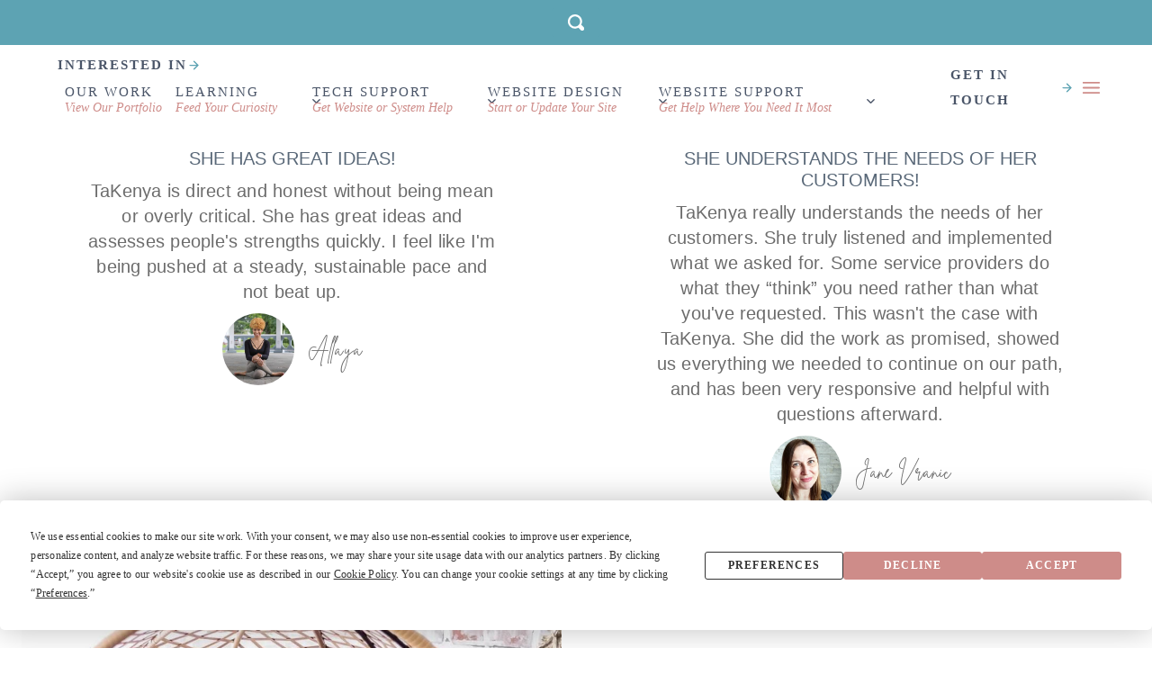

--- FILE ---
content_type: text/html; charset=UTF-8
request_url: https://studio117creative.com/what-clients-are-saying/
body_size: 41517
content:
<!doctype html><html dir="ltr" lang="en-US" prefix="og: https://ogp.me/ns#" class="no-js" itemtype="https://schema.org/WebPage" itemscope><head><script data-no-optimize="1">var litespeed_docref=sessionStorage.getItem("litespeed_docref");litespeed_docref&&(Object.defineProperty(document,"referrer",{get:function(){return litespeed_docref}}),sessionStorage.removeItem("litespeed_docref"));</script> <meta charset="UTF-8"><meta name="viewport" content="width=device-width, initial-scale=1, minimum-scale=1"> <script
				type="text/javascript"
				src="https://app.termly.io/resource-blocker/c608ff07-87c8-4b4c-80eb-24a18799ecd0"></script><title>Client Testimonials | Studio117 Creative</title><style>img:is([sizes="auto" i], [sizes^="auto," i]) { contain-intrinsic-size: 3000px 1500px }</style><meta name="robots" content="max-image-preview:large" /><meta name="p:domain_verify" content="2613428378345" /><link rel="canonical" href="https://studio117creative.com/what-clients-are-saying/" /><meta name="generator" content="All in One SEO Pro (AIOSEO) 4.9.3" /><meta property="og:locale" content="en_US" /><meta property="og:site_name" content="Studio117 Creative | Websites + Systems" /><meta property="og:type" content="article" /><meta property="og:title" content="Client Testimonials | Studio117 Creative" /><meta property="og:url" content="https://studio117creative.com/what-clients-are-saying/" /><meta property="fb:admins" content="100000095479391" /><meta property="og:image" content="https://studio117creative.com/wp-content/uploads/2025/02/Studio117-Creative-Square-Dark-Logo-White-small.png" /><meta property="og:image:secure_url" content="https://studio117creative.com/wp-content/uploads/2025/02/Studio117-Creative-Square-Dark-Logo-White-small.png" /><meta property="og:image:width" content="1080" /><meta property="og:image:height" content="1080" /><meta property="article:published_time" content="2022-03-31T18:12:37+00:00" /><meta property="article:modified_time" content="2024-05-19T19:32:54+00:00" /><meta property="article:publisher" content="https://facebook.com/studio117creative" /><meta property="article:author" content="https://www.facebook.com/studio117creative/" /><meta name="twitter:card" content="summary_large_image" /><meta name="twitter:title" content="Client Testimonials | Studio117 Creative" /><meta name="twitter:image" content="https://studio117creative.com/wp-content/uploads/2025/02/Studio117-Creative-Square-Dark-Logo-White-small.png" /> <script type="application/ld+json" class="aioseo-schema">{"@context":"https:\/\/schema.org","@graph":[{"@type":"BreadcrumbList","@id":"https:\/\/studio117creative.com\/what-clients-are-saying\/#breadcrumblist","itemListElement":[{"@type":"ListItem","@id":"https:\/\/studio117creative.com#listItem","position":1,"name":"Home","item":"https:\/\/studio117creative.com","nextItem":{"@type":"ListItem","@id":"https:\/\/studio117creative.com\/what-clients-are-saying\/#listItem","name":"Client Testimonials"}},{"@type":"ListItem","@id":"https:\/\/studio117creative.com\/what-clients-are-saying\/#listItem","position":2,"name":"Client Testimonials","previousItem":{"@type":"ListItem","@id":"https:\/\/studio117creative.com#listItem","name":"Home"}}]},{"@type":"Organization","@id":"https:\/\/studio117creative.com\/#organization","name":"Studio117 Creative","description":"Websites + Systems","url":"https:\/\/studio117creative.com\/","email":"hello@studio117creative.com","telephone":"+19198222031","logo":{"@type":"ImageObject","url":"https:\/\/studio117creative.com\/wp-content\/uploads\/2025\/02\/Studio117-Creative-Square-Dark-Logo-White-small.png","@id":"https:\/\/studio117creative.com\/what-clients-are-saying\/#organizationLogo","width":1080,"height":1080},"image":{"@id":"https:\/\/studio117creative.com\/what-clients-are-saying\/#organizationLogo"},"sameAs":["https:\/\/facebook.com\/studio117creative","https:\/\/instagram.com\/studio117creative","https:\/\/youtube.com\/studio117creative","https:\/\/www.threads.net\/@studio117creative"],"address":{"@id":"https:\/\/studio117creative.com\/#postaladdress","@type":"PostalAddress","streetAddress":"267 Timber Dr #794,","postalCode":"27529","addressLocality":"Garner","addressRegion":"NC","addressCountry":"US"},"taxID":"851326671"},{"@type":"WebPage","@id":"https:\/\/studio117creative.com\/what-clients-are-saying\/#webpage","url":"https:\/\/studio117creative.com\/what-clients-are-saying\/","name":"Client Testimonials | Studio117 Creative","inLanguage":"en-US","isPartOf":{"@id":"https:\/\/studio117creative.com\/#website"},"breadcrumb":{"@id":"https:\/\/studio117creative.com\/what-clients-are-saying\/#breadcrumblist"},"image":{"@type":"ImageObject","url":525,"@id":"https:\/\/studio117creative.com\/what-clients-are-saying\/#mainImage"},"primaryImageOfPage":{"@id":"https:\/\/studio117creative.com\/what-clients-are-saying\/#mainImage"},"datePublished":"2022-03-31T14:12:37-04:00","dateModified":"2024-05-19T15:32:54-04:00"},{"@type":"WebSite","@id":"https:\/\/studio117creative.com\/#website","url":"https:\/\/studio117creative.com\/","name":"Studio117 Creative","description":"Websites + Systems","inLanguage":"en-US","publisher":{"@id":"https:\/\/studio117creative.com\/#organization"}}]}</script> <meta property="og:locale" content="en_US" /><meta property="og:type" content="article" /><meta property="og:title" content="Client Testimonials" /><meta property="og:description" content="" /><meta property="og:url" content="https://studio117creative.com/what-clients-are-saying/" /><meta property="og:site_name" content="Studio117 Creative" /><meta property="og:updated_time" content="2024-05-19T15:32:54+00:00" /><meta property="article:published_time" content="2022-03-31T14:12:37+00:00" /><meta property="article:modified_time" content="2024-05-19T15:32:54+00:00" /><meta name="twitter:card" content="summary_large_image" /><meta name="twitter:title" content="Client Testimonials" /><meta name="twitter:description" content="" /><meta class="flipboard-article" content="" /><link rel='dns-prefetch' href='//subscribe.studio117creative.com' /><link rel="alternate" type="application/rss+xml" title="Studio117 Creative &raquo; Feed" href="https://studio117creative.com/feed/" /><link rel="alternate" type="application/rss+xml" title="Studio117 Creative &raquo; Comments Feed" href="https://studio117creative.com/comments/feed/" /> <script type="litespeed/javascript">document.documentElement.classList.remove('no-js')</script> <link data-optimized="2" rel="stylesheet" href="https://studio117creative.com/wp-content/litespeed/css/ffa37ffab073c4cca89bd158d2706eea.css?ver=3d19b" /><style id='kadence-blocks-advancedheading-inline-css'>.wp-block-kadence-advancedheading mark{background:transparent;border-style:solid;border-width:0}.wp-block-kadence-advancedheading mark.kt-highlight{color:#f76a0c;}.kb-adv-heading-icon{display: inline-flex;justify-content: center;align-items: center;} .is-layout-constrained > .kb-advanced-heading-link {display: block;}.single-content .kadence-advanced-heading-wrapper h1, .single-content .kadence-advanced-heading-wrapper h2, .single-content .kadence-advanced-heading-wrapper h3, .single-content .kadence-advanced-heading-wrapper h4, .single-content .kadence-advanced-heading-wrapper h5, .single-content .kadence-advanced-heading-wrapper h6 {margin: 1.5em 0 .5em;}.single-content .kadence-advanced-heading-wrapper+* { margin-top:0;}.kb-screen-reader-text{position:absolute;width:1px;height:1px;padding:0;margin:-1px;overflow:hidden;clip:rect(0,0,0,0);}</style><style id='classic-theme-styles-inline-css'>/*! This file is auto-generated */
.wp-block-button__link{color:#fff;background-color:#32373c;border-radius:9999px;box-shadow:none;text-decoration:none;padding:calc(.667em + 2px) calc(1.333em + 2px);font-size:1.125em}.wp-block-file__button{background:#32373c;color:#fff;text-decoration:none}</style><style id='global-styles-inline-css'>:root{--wp--preset--aspect-ratio--square: 1;--wp--preset--aspect-ratio--4-3: 4/3;--wp--preset--aspect-ratio--3-4: 3/4;--wp--preset--aspect-ratio--3-2: 3/2;--wp--preset--aspect-ratio--2-3: 2/3;--wp--preset--aspect-ratio--16-9: 16/9;--wp--preset--aspect-ratio--9-16: 9/16;--wp--preset--color--black: #000000;--wp--preset--color--cyan-bluish-gray: #abb8c3;--wp--preset--color--white: #ffffff;--wp--preset--color--pale-pink: #f78da7;--wp--preset--color--vivid-red: #cf2e2e;--wp--preset--color--luminous-vivid-orange: #ff6900;--wp--preset--color--luminous-vivid-amber: #fcb900;--wp--preset--color--light-green-cyan: #7bdcb5;--wp--preset--color--vivid-green-cyan: #00d084;--wp--preset--color--pale-cyan-blue: #8ed1fc;--wp--preset--color--vivid-cyan-blue: #0693e3;--wp--preset--color--vivid-purple: #9b51e0;--wp--preset--color--theme-palette-1: var(--global-palette1);--wp--preset--color--theme-palette-2: var(--global-palette2);--wp--preset--color--theme-palette-3: var(--global-palette3);--wp--preset--color--theme-palette-4: var(--global-palette4);--wp--preset--color--theme-palette-5: var(--global-palette5);--wp--preset--color--theme-palette-6: var(--global-palette6);--wp--preset--color--theme-palette-7: var(--global-palette7);--wp--preset--color--theme-palette-8: var(--global-palette8);--wp--preset--color--theme-palette-9: var(--global-palette9);--wp--preset--color--theme-palette-10: var(--global-palette10);--wp--preset--color--theme-palette-11: var(--global-palette11);--wp--preset--color--theme-palette-12: var(--global-palette12);--wp--preset--color--theme-palette-13: var(--global-palette13);--wp--preset--color--theme-palette-14: var(--global-palette14);--wp--preset--color--theme-palette-15: var(--global-palette15);--wp--preset--gradient--vivid-cyan-blue-to-vivid-purple: linear-gradient(135deg,rgba(6,147,227,1) 0%,rgb(155,81,224) 100%);--wp--preset--gradient--light-green-cyan-to-vivid-green-cyan: linear-gradient(135deg,rgb(122,220,180) 0%,rgb(0,208,130) 100%);--wp--preset--gradient--luminous-vivid-amber-to-luminous-vivid-orange: linear-gradient(135deg,rgba(252,185,0,1) 0%,rgba(255,105,0,1) 100%);--wp--preset--gradient--luminous-vivid-orange-to-vivid-red: linear-gradient(135deg,rgba(255,105,0,1) 0%,rgb(207,46,46) 100%);--wp--preset--gradient--very-light-gray-to-cyan-bluish-gray: linear-gradient(135deg,rgb(238,238,238) 0%,rgb(169,184,195) 100%);--wp--preset--gradient--cool-to-warm-spectrum: linear-gradient(135deg,rgb(74,234,220) 0%,rgb(151,120,209) 20%,rgb(207,42,186) 40%,rgb(238,44,130) 60%,rgb(251,105,98) 80%,rgb(254,248,76) 100%);--wp--preset--gradient--blush-light-purple: linear-gradient(135deg,rgb(255,206,236) 0%,rgb(152,150,240) 100%);--wp--preset--gradient--blush-bordeaux: linear-gradient(135deg,rgb(254,205,165) 0%,rgb(254,45,45) 50%,rgb(107,0,62) 100%);--wp--preset--gradient--luminous-dusk: linear-gradient(135deg,rgb(255,203,112) 0%,rgb(199,81,192) 50%,rgb(65,88,208) 100%);--wp--preset--gradient--pale-ocean: linear-gradient(135deg,rgb(255,245,203) 0%,rgb(182,227,212) 50%,rgb(51,167,181) 100%);--wp--preset--gradient--electric-grass: linear-gradient(135deg,rgb(202,248,128) 0%,rgb(113,206,126) 100%);--wp--preset--gradient--midnight: linear-gradient(135deg,rgb(2,3,129) 0%,rgb(40,116,252) 100%);--wp--preset--font-size--small: var(--global-font-size-small);--wp--preset--font-size--medium: var(--global-font-size-medium);--wp--preset--font-size--large: var(--global-font-size-large);--wp--preset--font-size--x-large: 42px;--wp--preset--font-size--larger: var(--global-font-size-larger);--wp--preset--font-size--xxlarge: var(--global-font-size-xxlarge);--wp--preset--spacing--20: 0.44rem;--wp--preset--spacing--30: 0.67rem;--wp--preset--spacing--40: 1rem;--wp--preset--spacing--50: 1.5rem;--wp--preset--spacing--60: 2.25rem;--wp--preset--spacing--70: 3.38rem;--wp--preset--spacing--80: 5.06rem;--wp--preset--shadow--natural: 6px 6px 9px rgba(0, 0, 0, 0.2);--wp--preset--shadow--deep: 12px 12px 50px rgba(0, 0, 0, 0.4);--wp--preset--shadow--sharp: 6px 6px 0px rgba(0, 0, 0, 0.2);--wp--preset--shadow--outlined: 6px 6px 0px -3px rgba(255, 255, 255, 1), 6px 6px rgba(0, 0, 0, 1);--wp--preset--shadow--crisp: 6px 6px 0px rgba(0, 0, 0, 1);}:where(.is-layout-flex){gap: 0.5em;}:where(.is-layout-grid){gap: 0.5em;}body .is-layout-flex{display: flex;}.is-layout-flex{flex-wrap: wrap;align-items: center;}.is-layout-flex > :is(*, div){margin: 0;}body .is-layout-grid{display: grid;}.is-layout-grid > :is(*, div){margin: 0;}:where(.wp-block-columns.is-layout-flex){gap: 2em;}:where(.wp-block-columns.is-layout-grid){gap: 2em;}:where(.wp-block-post-template.is-layout-flex){gap: 1.25em;}:where(.wp-block-post-template.is-layout-grid){gap: 1.25em;}.has-black-color{color: var(--wp--preset--color--black) !important;}.has-cyan-bluish-gray-color{color: var(--wp--preset--color--cyan-bluish-gray) !important;}.has-white-color{color: var(--wp--preset--color--white) !important;}.has-pale-pink-color{color: var(--wp--preset--color--pale-pink) !important;}.has-vivid-red-color{color: var(--wp--preset--color--vivid-red) !important;}.has-luminous-vivid-orange-color{color: var(--wp--preset--color--luminous-vivid-orange) !important;}.has-luminous-vivid-amber-color{color: var(--wp--preset--color--luminous-vivid-amber) !important;}.has-light-green-cyan-color{color: var(--wp--preset--color--light-green-cyan) !important;}.has-vivid-green-cyan-color{color: var(--wp--preset--color--vivid-green-cyan) !important;}.has-pale-cyan-blue-color{color: var(--wp--preset--color--pale-cyan-blue) !important;}.has-vivid-cyan-blue-color{color: var(--wp--preset--color--vivid-cyan-blue) !important;}.has-vivid-purple-color{color: var(--wp--preset--color--vivid-purple) !important;}.has-black-background-color{background-color: var(--wp--preset--color--black) !important;}.has-cyan-bluish-gray-background-color{background-color: var(--wp--preset--color--cyan-bluish-gray) !important;}.has-white-background-color{background-color: var(--wp--preset--color--white) !important;}.has-pale-pink-background-color{background-color: var(--wp--preset--color--pale-pink) !important;}.has-vivid-red-background-color{background-color: var(--wp--preset--color--vivid-red) !important;}.has-luminous-vivid-orange-background-color{background-color: var(--wp--preset--color--luminous-vivid-orange) !important;}.has-luminous-vivid-amber-background-color{background-color: var(--wp--preset--color--luminous-vivid-amber) !important;}.has-light-green-cyan-background-color{background-color: var(--wp--preset--color--light-green-cyan) !important;}.has-vivid-green-cyan-background-color{background-color: var(--wp--preset--color--vivid-green-cyan) !important;}.has-pale-cyan-blue-background-color{background-color: var(--wp--preset--color--pale-cyan-blue) !important;}.has-vivid-cyan-blue-background-color{background-color: var(--wp--preset--color--vivid-cyan-blue) !important;}.has-vivid-purple-background-color{background-color: var(--wp--preset--color--vivid-purple) !important;}.has-black-border-color{border-color: var(--wp--preset--color--black) !important;}.has-cyan-bluish-gray-border-color{border-color: var(--wp--preset--color--cyan-bluish-gray) !important;}.has-white-border-color{border-color: var(--wp--preset--color--white) !important;}.has-pale-pink-border-color{border-color: var(--wp--preset--color--pale-pink) !important;}.has-vivid-red-border-color{border-color: var(--wp--preset--color--vivid-red) !important;}.has-luminous-vivid-orange-border-color{border-color: var(--wp--preset--color--luminous-vivid-orange) !important;}.has-luminous-vivid-amber-border-color{border-color: var(--wp--preset--color--luminous-vivid-amber) !important;}.has-light-green-cyan-border-color{border-color: var(--wp--preset--color--light-green-cyan) !important;}.has-vivid-green-cyan-border-color{border-color: var(--wp--preset--color--vivid-green-cyan) !important;}.has-pale-cyan-blue-border-color{border-color: var(--wp--preset--color--pale-cyan-blue) !important;}.has-vivid-cyan-blue-border-color{border-color: var(--wp--preset--color--vivid-cyan-blue) !important;}.has-vivid-purple-border-color{border-color: var(--wp--preset--color--vivid-purple) !important;}.has-vivid-cyan-blue-to-vivid-purple-gradient-background{background: var(--wp--preset--gradient--vivid-cyan-blue-to-vivid-purple) !important;}.has-light-green-cyan-to-vivid-green-cyan-gradient-background{background: var(--wp--preset--gradient--light-green-cyan-to-vivid-green-cyan) !important;}.has-luminous-vivid-amber-to-luminous-vivid-orange-gradient-background{background: var(--wp--preset--gradient--luminous-vivid-amber-to-luminous-vivid-orange) !important;}.has-luminous-vivid-orange-to-vivid-red-gradient-background{background: var(--wp--preset--gradient--luminous-vivid-orange-to-vivid-red) !important;}.has-very-light-gray-to-cyan-bluish-gray-gradient-background{background: var(--wp--preset--gradient--very-light-gray-to-cyan-bluish-gray) !important;}.has-cool-to-warm-spectrum-gradient-background{background: var(--wp--preset--gradient--cool-to-warm-spectrum) !important;}.has-blush-light-purple-gradient-background{background: var(--wp--preset--gradient--blush-light-purple) !important;}.has-blush-bordeaux-gradient-background{background: var(--wp--preset--gradient--blush-bordeaux) !important;}.has-luminous-dusk-gradient-background{background: var(--wp--preset--gradient--luminous-dusk) !important;}.has-pale-ocean-gradient-background{background: var(--wp--preset--gradient--pale-ocean) !important;}.has-electric-grass-gradient-background{background: var(--wp--preset--gradient--electric-grass) !important;}.has-midnight-gradient-background{background: var(--wp--preset--gradient--midnight) !important;}.has-small-font-size{font-size: var(--wp--preset--font-size--small) !important;}.has-medium-font-size{font-size: var(--wp--preset--font-size--medium) !important;}.has-large-font-size{font-size: var(--wp--preset--font-size--large) !important;}.has-x-large-font-size{font-size: var(--wp--preset--font-size--x-large) !important;}
:where(.wp-block-post-template.is-layout-flex){gap: 1.25em;}:where(.wp-block-post-template.is-layout-grid){gap: 1.25em;}
:where(.wp-block-columns.is-layout-flex){gap: 2em;}:where(.wp-block-columns.is-layout-grid){gap: 2em;}
:root :where(.wp-block-pullquote){font-size: 1.5em;line-height: 1.6;}</style><style id='kadence-global-inline-css'>/* Kadence Base CSS */
:root{--global-palette1:#5da3b3;--global-palette2:#dfc853;--global-palette3:#333333;--global-palette4:#35394b;--global-palette5:#4A5568;--global-palette6:#596878;--global-palette7:#d7aca2;--global-palette8:#f8f5f2;--global-palette9:#ffffff;--global-palette10:oklch(from var(--global-palette1) calc(l + 0.10 * (1 - l)) calc(c * 1.00) calc(h + 180) / 100%);--global-palette11:#13612e;--global-palette12:#1159af;--global-palette13:#b82105;--global-palette14:#f7630c;--global-palette15:#f5a524;--global-palette9rgb:255, 255, 255;--global-palette-highlight:var(--global-palette10);--global-palette-highlight-alt:var(--global-palette1);--global-palette-highlight-alt2:var(--global-palette9);--global-palette-btn-bg:var(--global-palette1);--global-palette-btn-bg-hover:#ce8c89;--global-palette-btn:var(--global-palette9);--global-palette-btn-hover:var(--global-palette9);--global-palette-btn-sec-bg:var(--global-palette7);--global-palette-btn-sec-bg-hover:var(--global-palette2);--global-palette-btn-sec:var(--global-palette9);--global-palette-btn-sec-hover:var(--global-palette9);--global-palette-btn-out:var(--global-palette5);--global-body-font-family:'Open Sans', sans-serif;--global-heading-font-family:'Fira Sans', sans-serif;--global-primary-nav-font-family:Montserrat, sans-serif;--global-fallback-font:sans-serif;--global-display-fallback-font:sans-serif;--global-content-width:1290px;--global-content-wide-width:calc(1290px + 230px);--global-content-narrow-width:842px;--global-content-edge-padding:1.5rem;--global-content-boxed-padding:2rem;--global-calc-content-width:calc(1290px - var(--global-content-edge-padding) - var(--global-content-edge-padding) );--wp--style--global--content-size:var(--global-calc-content-width);}.wp-site-blocks{--global-vw:calc( 100vw - ( 0.5 * var(--scrollbar-offset)));}body{background:var(--global-palette9);}body, input, select, optgroup, textarea{font-style:normal;font-weight:normal;font-size:20px;line-height:1.4em;letter-spacing:0.012em;font-family:var(--global-body-font-family);color:#6c6c6c;}.content-bg, body.content-style-unboxed .site{background:var(--global-palette9);}@media all and (max-width: 767px){body{font-size:18px;}}h1,h2,h3,h4,h5,h6{font-family:var(--global-heading-font-family);}h1{font-style:normal;font-weight:600;font-size:55px;line-height:1;font-family:'Fira Sans', sans-serif;text-transform:uppercase;color:var(--global-palette3);}h2{font-style:normal;font-weight:normal;font-size:35px;line-height:1.1;font-family:'Fira Sans', sans-serif;text-transform:uppercase;color:var(--global-palette4);}h3{font-style:normal;font-weight:500;font-size:25px;line-height:1.2;letter-spacing:0em;font-family:Montserrat, sans-serif;text-transform:uppercase;color:var(--global-palette6);}h4{font-style:normal;font-weight:500;font-size:20px;line-height:1.2;letter-spacing:1px;font-family:'Fira Sans Condensed', sans-serif;text-transform:uppercase;color:var(--global-palette5);}h5{font-style:italic;font-weight:800;font-size:20px;line-height:1.4;font-family:'EB Garamond', serif;color:var(--global-palette3);}h6{font-style:italic;font-weight:normal;font-size:21px;line-height:1.2;font-family:'EB Garamond', serif;color:var(--global-palette5);}.entry-hero .kadence-breadcrumbs, .entry-hero .search-form{font-style:normal;font-weight:200;font-size:15px;line-height:1.2;letter-spacing:1px;font-family:Montserrat, sans-serif;text-transform:uppercase;}@media all and (max-width: 1024px){h1{font-size:45px;}}@media all and (max-width: 767px){h1{font-size:35px;}h2{font-size:28px;line-height:1;}h3{font-size:23px;line-height:1;}h6{font-size:19px;}}.entry-hero .kadence-breadcrumbs{max-width:1290px;}.site-container, .site-header-row-layout-contained, .site-footer-row-layout-contained, .entry-hero-layout-contained, .comments-area, .alignfull > .wp-block-cover__inner-container, .alignwide > .wp-block-cover__inner-container{max-width:var(--global-content-width);}.content-width-narrow .content-container.site-container, .content-width-narrow .hero-container.site-container{max-width:var(--global-content-narrow-width);}@media all and (min-width: 1520px){.wp-site-blocks .content-container  .alignwide{margin-left:-115px;margin-right:-115px;width:unset;max-width:unset;}}@media all and (min-width: 1102px){.content-width-narrow .wp-site-blocks .content-container .alignwide{margin-left:-130px;margin-right:-130px;width:unset;max-width:unset;}}.content-style-boxed .wp-site-blocks .entry-content .alignwide{margin-left:calc( -1 * var( --global-content-boxed-padding ) );margin-right:calc( -1 * var( --global-content-boxed-padding ) );}.content-area{margin-top:5rem;margin-bottom:5rem;}@media all and (max-width: 1024px){.content-area{margin-top:3rem;margin-bottom:3rem;}}@media all and (max-width: 767px){.content-area{margin-top:2rem;margin-bottom:2rem;}}@media all and (max-width: 1024px){:root{--global-content-boxed-padding:2rem;}}@media all and (max-width: 767px){:root{--global-content-boxed-padding:1.5rem;}}.entry-content-wrap{padding:2rem;}@media all and (max-width: 1024px){.entry-content-wrap{padding:2rem;}}@media all and (max-width: 767px){.entry-content-wrap{padding:1.5rem;}}.entry.single-entry{box-shadow:0px 15px 15px -10px rgba(0,0,0,0.05);}.entry.loop-entry{box-shadow:0px 15px 15px -10px rgba(0,0,0,0.05);}.loop-entry .entry-content-wrap{padding:2rem;}@media all and (max-width: 1024px){.loop-entry .entry-content-wrap{padding:2rem;}}@media all and (max-width: 767px){.loop-entry .entry-content-wrap{padding:1.5rem;}}button, .button, .wp-block-button__link, input[type="button"], input[type="reset"], input[type="submit"], .fl-button, .elementor-button-wrapper .elementor-button, .wc-block-components-checkout-place-order-button, .wc-block-cart__submit{font-style:normal;font-weight:500;font-size:16px;line-height:1.2em;letter-spacing:0.1em;font-family:'Fira Sans', sans-serif;text-transform:uppercase;border-radius:11px;padding:18px 30px 18px 30px;box-shadow:0px 0px 0px -7px rgba(0,0,0,0);}.wp-block-button.is-style-outline .wp-block-button__link{padding:18px 30px 18px 30px;}button:hover, button:focus, button:active, .button:hover, .button:focus, .button:active, .wp-block-button__link:hover, .wp-block-button__link:focus, .wp-block-button__link:active, input[type="button"]:hover, input[type="button"]:focus, input[type="button"]:active, input[type="reset"]:hover, input[type="reset"]:focus, input[type="reset"]:active, input[type="submit"]:hover, input[type="submit"]:focus, input[type="submit"]:active, .elementor-button-wrapper .elementor-button:hover, .elementor-button-wrapper .elementor-button:focus, .elementor-button-wrapper .elementor-button:active, .wc-block-cart__submit:hover{box-shadow:0px 15px 25px -7px rgba(0,0,0,0.1);}.kb-button.kb-btn-global-outline.kb-btn-global-inherit{padding-top:calc(18px - 2px);padding-right:calc(30px - 2px);padding-bottom:calc(18px - 2px);padding-left:calc(30px - 2px);}button.button-style-secondary, .button.button-style-secondary, .wp-block-button__link.button-style-secondary, input[type="button"].button-style-secondary, input[type="reset"].button-style-secondary, input[type="submit"].button-style-secondary, .fl-button.button-style-secondary, .elementor-button-wrapper .elementor-button.button-style-secondary, .wc-block-components-checkout-place-order-button.button-style-secondary, .wc-block-cart__submit.button-style-secondary{font-style:normal;font-weight:500;font-size:16px;line-height:1.2em;letter-spacing:0.1em;font-family:'Fira Sans', sans-serif;text-transform:uppercase;}.button.button-style-outline, .wp-block-button.is-style-outline .wp-block-button__link, .wp-block-button.is-style-outline .wp-element-button, .button.kb-btn-global-outline:not(.has-text-color){font-style:normal;font-weight:500;font-size:16px;line-height:1.1;letter-spacing:0.1em;font-family:'Fira Sans', sans-serif;text-transform:uppercase;color:var(--global-palette5);border-radius:11px;padding:16px 30px 16px 30px;border-color:var(--global-palette5);}@media all and (max-width: 1024px){.button.button-style-outline, .wp-block-button.is-style-outline .wp-block-button__link, .wp-block-button.is-style-outline .wp-element-button, .button.kb-btn-global-outline:not(.has-text-color){border-color:var(--global-palette5);}}@media all and (max-width: 767px){.button.button-style-outline, .wp-block-button.is-style-outline .wp-block-button__link, .wp-block-button.is-style-outline .wp-element-button, .button.kb-btn-global-outline:not(.has-text-color){border-color:var(--global-palette5);}}#kt-scroll-up-reader, #kt-scroll-up{border:1px solid currentColor;border-radius:100px 100px 100px 100px;color:var(--global-palette9);background:#ce8c89;border-color:#b66669;bottom:10px;font-size:1.2em;padding:0.4em 0.4em 0.4em 0.4em;}#kt-scroll-up-reader.scroll-up-side-right, #kt-scroll-up.scroll-up-side-right{right:30px;}#kt-scroll-up-reader.scroll-up-side-left, #kt-scroll-up.scroll-up-side-left{left:30px;}@media all and (hover: hover){#kt-scroll-up-reader:hover, #kt-scroll-up:hover{background:var(--global-palette6);}}@media all and (max-width: 1024px){#kt-scroll-up-reader, #kt-scroll-up{bottom:20px;}#kt-scroll-up-reader.scroll-up-side-right, #kt-scroll-up.scroll-up-side-right{right:15px;}#kt-scroll-up-reader.scroll-up-side-left, #kt-scroll-up.scroll-up-side-left{left:15px;}}@media all and (max-width: 767px){#kt-scroll-up-reader, #kt-scroll-up{bottom:10px;font-size:0.9em;}#kt-scroll-up-reader.scroll-up-side-right, #kt-scroll-up.scroll-up-side-right{right:10px;}#kt-scroll-up-reader.scroll-up-side-left, #kt-scroll-up.scroll-up-side-left{left:10px;}}.page-hero-section .entry-hero-container-inner{background:rgba(0,0,0,0);}.entry-hero.page-hero-section .entry-header{min-height:150px;}.loop-entry.type-post h2.entry-title{font-style:normal;font-size:20px;line-height:1.2;text-transform:uppercase;color:var(--global-palette4);}
/* Kadence Footer CSS */
#colophon{background:var(--global-palette8);}.site-footer .site-top-footer-wrap a:not(.button):not(.wp-block-button__link):not(.wp-element-button){color:var(--global-palette6);}.site-footer .site-top-footer-wrap a:not(.button):not(.wp-block-button__link):not(.wp-element-button):hover{color:var(--global-palette1);}.site-top-footer-inner-wrap{padding-top:30px;padding-bottom:30px;grid-column-gap:70px;grid-row-gap:70px;}.site-top-footer-inner-wrap .widget{margin-bottom:30px;}.site-top-footer-inner-wrap .site-footer-section:not(:last-child):after{right:calc(-70px / 2);}@media all and (max-width: 767px){.site-top-footer-inner-wrap .widget{margin-bottom:20px;}}.site-bottom-footer-wrap .site-footer-row-container-inner{border-top:1px solid #ce8c89;}.site-bottom-footer-inner-wrap{padding-top:10px;padding-bottom:30px;grid-column-gap:30px;}.site-bottom-footer-inner-wrap .widget{margin-bottom:30px;}.site-bottom-footer-inner-wrap .site-footer-section:not(:last-child):after{right:calc(-30px / 2);}@media all and (max-width: 767px){.site-bottom-footer-inner-wrap{padding-top:15px;}}#colophon .footer-html{font-style:normal;font-weight:normal;font-size:14px;font-family:Montserrat, sans-serif;}@media all and (max-width: 767px){#colophon .footer-html{font-size:13px;}}
/* Kadence Pro Header CSS */
.header-navigation-dropdown-direction-left ul ul.submenu, .header-navigation-dropdown-direction-left ul ul.sub-menu{right:0px;left:auto;}.rtl .header-navigation-dropdown-direction-right ul ul.submenu, .rtl .header-navigation-dropdown-direction-right ul ul.sub-menu{left:0px;right:auto;}.header-account-button .nav-drop-title-wrap > .kadence-svg-iconset, .header-account-button > .kadence-svg-iconset{font-size:1.2em;}.site-header-item .header-account-button .nav-drop-title-wrap, .site-header-item .header-account-wrap > .header-account-button{display:flex;align-items:center;}.header-account-style-icon_label .header-account-label{padding-left:5px;}.header-account-style-label_icon .header-account-label{padding-right:5px;}.site-header-item .header-account-wrap .header-account-button{text-decoration:none;box-shadow:none;color:inherit;background:transparent;padding:0.6em 0em 0.6em 0em;}.header-mobile-account-wrap .header-account-button .nav-drop-title-wrap > .kadence-svg-iconset, .header-mobile-account-wrap .header-account-button > .kadence-svg-iconset{font-size:1.2em;}.header-mobile-account-wrap .header-account-button .nav-drop-title-wrap, .header-mobile-account-wrap > .header-account-button{display:flex;align-items:center;}.header-mobile-account-wrap.header-account-style-icon_label .header-account-label{padding-left:5px;}.header-mobile-account-wrap.header-account-style-label_icon .header-account-label{padding-right:5px;}.header-mobile-account-wrap .header-account-button{text-decoration:none;box-shadow:none;color:inherit;background:transparent;padding:0.6em 0em 0.6em 0em;}#login-drawer .drawer-inner .drawer-content{display:flex;justify-content:center;align-items:center;position:absolute;top:0px;bottom:0px;left:0px;right:0px;padding:0px;}#loginform p label{display:block;}#login-drawer #loginform{width:100%;}#login-drawer #loginform input{width:100%;}#login-drawer #loginform input[type="checkbox"]{width:auto;}#login-drawer .drawer-inner .drawer-header{position:relative;z-index:100;}#login-drawer .drawer-content_inner.widget_login_form_inner{padding:2em;width:100%;max-width:350px;border-radius:.25rem;background:var(--global-palette9);color:var(--global-palette4);}#login-drawer .lost_password a{color:var(--global-palette6);}#login-drawer .lost_password, #login-drawer .register-field{text-align:center;}#login-drawer .widget_login_form_inner p{margin-top:1.2em;margin-bottom:0em;}#login-drawer .widget_login_form_inner p:first-child{margin-top:0em;}#login-drawer .widget_login_form_inner label{margin-bottom:0.5em;}#login-drawer hr.register-divider{margin:1.2em 0;border-width:1px;}#login-drawer .register-field{font-size:90%;}@media all and (min-width: 1025px){#login-drawer hr.register-divider.hide-desktop{display:none;}#login-drawer p.register-field.hide-desktop{display:none;}}@media all and (max-width: 1024px){#login-drawer hr.register-divider.hide-mobile{display:none;}#login-drawer p.register-field.hide-mobile{display:none;}}@media all and (max-width: 767px){#login-drawer hr.register-divider.hide-mobile{display:none;}#login-drawer p.register-field.hide-mobile{display:none;}}.tertiary-navigation .tertiary-menu-container > ul > li.menu-item > a{padding-left:calc(1.2em / 2);padding-right:calc(1.2em / 2);padding-top:0.6em;padding-bottom:0.6em;color:var(--global-palette5);}.tertiary-navigation .tertiary-menu-container > ul li.menu-item a{font-style:normal;font-weight:500;font-size:15px;font-family:Montserrat, sans-serif;text-transform:uppercase;}.tertiary-navigation .tertiary-menu-container > ul > li.menu-item > a:hover{color:var(--global-palette-highlight);}.tertiary-navigation .tertiary-menu-container > ul > li.menu-item.current-menu-item > a{color:var(--global-palette3);}.header-navigation[class*="header-navigation-style-underline"] .header-menu-container.tertiary-menu-container>ul>li>a:after{width:calc( 100% - 1.2em);}.quaternary-navigation .quaternary-menu-container > ul > li.menu-item > a{padding-left:calc(1.2em / 2);padding-right:calc(1.2em / 2);padding-top:0.6em;padding-bottom:0.6em;color:var(--global-palette5);}.quaternary-navigation .quaternary-menu-container > ul > li.menu-item > a:hover{color:var(--global-palette-highlight);}.quaternary-navigation .quaternary-menu-container > ul > li.menu-item.current-menu-item > a{color:var(--global-palette3);}.header-navigation[class*="header-navigation-style-underline"] .header-menu-container.quaternary-menu-container>ul>li>a:after{width:calc( 100% - 1.2em);}#main-header .header-divider{border-right:1px solid var(--global-palette6);height:50%;}#main-header .header-divider2{border-right:1px solid var(--global-palette6);height:50%;}#main-header .header-divider3{border-right:1px solid var(--global-palette6);height:50%;}#mobile-header .header-mobile-divider, #mobile-drawer .header-mobile-divider{border-right:1px solid var(--global-palette6);height:50%;}#mobile-drawer .header-mobile-divider{border-top:1px solid var(--global-palette6);width:50%;}#mobile-header .header-mobile-divider2{border-right:1px solid var(--global-palette6);height:50%;}#mobile-drawer .header-mobile-divider2{border-top:1px solid var(--global-palette6);width:50%;}.header-item-search-bar form ::-webkit-input-placeholder{color:currentColor;opacity:0.5;}.header-item-search-bar form ::placeholder{color:currentColor;opacity:0.5;}.header-search-bar form{max-width:100%;width:240px;}.header-mobile-search-bar form{max-width:calc(100vw - var(--global-sm-spacing) - var(--global-sm-spacing));width:500px;}.header-widget-lstyle-normal .header-widget-area-inner a:not(.button){text-decoration:underline;}.element-contact-inner-wrap{display:flex;flex-wrap:wrap;align-items:center;margin-top:-0.6em;margin-left:calc(-0.6em / 2);margin-right:calc(-0.6em / 2);}.element-contact-inner-wrap .header-contact-item{display:inline-flex;flex-wrap:wrap;align-items:center;margin-top:0.6em;margin-left:calc(0.6em / 2);margin-right:calc(0.6em / 2);}.element-contact-inner-wrap .header-contact-item .kadence-svg-iconset{font-size:1em;}.header-contact-item img{display:inline-block;}.header-contact-item .contact-label{margin-left:0.3em;}.rtl .header-contact-item .contact-label{margin-right:0.3em;margin-left:0px;}.header-mobile-contact-wrap .element-contact-inner-wrap{display:flex;flex-wrap:wrap;align-items:center;margin-top:-0.6em;margin-left:calc(-0.6em / 2);margin-right:calc(-0.6em / 2);}.header-mobile-contact-wrap .element-contact-inner-wrap .header-contact-item{display:inline-flex;flex-wrap:wrap;align-items:center;margin-top:0.6em;margin-left:calc(0.6em / 2);margin-right:calc(0.6em / 2);}.header-mobile-contact-wrap .element-contact-inner-wrap .header-contact-item .kadence-svg-iconset{font-size:1em;}#main-header .header-button2{box-shadow:0px 0px 0px -7px rgba(0,0,0,0);}#main-header .header-button2:hover{box-shadow:0px 15px 25px -7px rgba(0,0,0,0.1);}.mobile-header-button2-wrap .mobile-header-button-inner-wrap .mobile-header-button2{border:2px none transparent;box-shadow:0px 0px 0px -7px rgba(0,0,0,0);}.mobile-header-button2-wrap .mobile-header-button-inner-wrap .mobile-header-button2:hover{box-shadow:0px 15px 25px -7px rgba(0,0,0,0.1);}#widget-drawer.popup-drawer-layout-fullwidth .drawer-content .header-widget2, #widget-drawer.popup-drawer-layout-sidepanel .drawer-inner{max-width:400px;}#widget-drawer.popup-drawer-layout-fullwidth .drawer-content .header-widget2{margin:0 auto;}.widget-toggle-open{display:flex;align-items:center;background:transparent;box-shadow:none;}.widget-toggle-open:hover, .widget-toggle-open:focus{border-color:currentColor;background:transparent;box-shadow:none;}.widget-toggle-open .widget-toggle-icon{display:flex;}.widget-toggle-open .widget-toggle-label{padding-right:5px;}.rtl .widget-toggle-open .widget-toggle-label{padding-left:5px;padding-right:0px;}.widget-toggle-open .widget-toggle-label:empty, .rtl .widget-toggle-open .widget-toggle-label:empty{padding-right:0px;padding-left:0px;}.widget-toggle-open-container .widget-toggle-open{color:var(--global-palette5);padding:0.4em 0.6em 0.4em 0.6em;font-size:14px;}.widget-toggle-open-container .widget-toggle-open.widget-toggle-style-bordered{border:1px solid currentColor;}.widget-toggle-open-container .widget-toggle-open .widget-toggle-icon{font-size:20px;}.widget-toggle-open-container .widget-toggle-open:hover, .widget-toggle-open-container .widget-toggle-open:focus{color:var(--global-palette-highlight);}#widget-drawer .header-widget-2style-normal a:not(.button){text-decoration:underline;}#widget-drawer .header-widget-2style-plain a:not(.button){text-decoration:none;}#widget-drawer .header-widget2 .widget-title{color:var(--global-palette9);}#widget-drawer .header-widget2{color:var(--global-palette8);}#widget-drawer .header-widget2 a:not(.button), #widget-drawer .header-widget2 .drawer-sub-toggle{color:var(--global-palette8);}#widget-drawer .header-widget2 a:not(.button):hover, #widget-drawer .header-widget2 .drawer-sub-toggle:hover{color:var(--global-palette9);}#mobile-secondary-site-navigation ul li{font-size:14px;}#mobile-secondary-site-navigation ul li a{padding-top:1em;padding-bottom:1em;}#mobile-secondary-site-navigation ul li > a, #mobile-secondary-site-navigation ul li.menu-item-has-children > .drawer-nav-drop-wrap{color:var(--global-palette8);}#mobile-secondary-site-navigation ul li.current-menu-item > a, #mobile-secondary-site-navigation ul li.current-menu-item.menu-item-has-children > .drawer-nav-drop-wrap{color:var(--global-palette-highlight);}#mobile-secondary-site-navigation ul li.menu-item-has-children .drawer-nav-drop-wrap, #mobile-secondary-site-navigation ul li:not(.menu-item-has-children) a{border-bottom:1px solid rgba(255,255,255,0.1);}#mobile-secondary-site-navigation:not(.drawer-navigation-parent-toggle-true) ul li.menu-item-has-children .drawer-nav-drop-wrap button{border-left:1px solid rgba(255,255,255,0.1);}</style><style id='dpsp-frontend-style-pro-inline-css'>@media screen and ( max-width : 720px ) {
					.dpsp-content-wrapper.dpsp-hide-on-mobile,
					.dpsp-share-text.dpsp-hide-on-mobile {
						display: none;
					}
					.dpsp-has-spacing .dpsp-networks-btns-wrapper li {
						margin:0 2% 10px 0;
					}
					.dpsp-network-btn.dpsp-has-label:not(.dpsp-has-count) {
						max-height: 40px;
						padding: 0;
						justify-content: center;
					}
					.dpsp-content-wrapper.dpsp-size-small .dpsp-network-btn.dpsp-has-label:not(.dpsp-has-count){
						max-height: 32px;
					}
					.dpsp-content-wrapper.dpsp-size-large .dpsp-network-btn.dpsp-has-label:not(.dpsp-has-count){
						max-height: 46px;
					}
				}
			
							.dpsp-button-style-2 .dpsp-networks-btns-content.dpsp-networks-btns-wrapper .dpsp-network-btn, .dpsp-button-style-2 .dpsp-networks-btns-content.dpsp-networks-btns-wrapper .dpsp-network-btn.dpsp-has-count {
								--customNetworkColor: #ce8c89;
								--customNetworkHoverColor: #35394b;
								background: #ce8c89;
								border-color: #ce8c89;
							}
							.dpsp-button-style-2 .dpsp-networks-btns-content.dpsp-networks-btns-wrapper .dpsp-network-btn .dpsp-network-icon {
								background: #bb7f7c;
								border-color: #bb7f7c;
							}
						
							.dpsp-button-style-2 .dpsp-networks-btns-content.dpsp-networks-btns-wrapper .dpsp-network-btn:hover,
							.dpsp-button-style-2 .dpsp-networks-btns-content.dpsp-networks-btns-wrapper .dpsp-network-btn:focus,
							.dpsp-button-style-2 .dpsp-networks-btns-content.dpsp-networks-btns-wrapper .dpsp-network-btn:focus .dpsp-network-icon,
							.dpsp-button-style-2 .dpsp-networks-btns-content.dpsp-networks-btns-wrapper .dpsp-network-btn:hover .dpsp-network-icon,
							.dpsp-button-style-2 .dpsp-networks-btns-content.dpsp-networks-btns-wrapper .dpsp-network-btn.dpsp-has-count:focus,
							.dpsp-button-style-2 .dpsp-networks-btns-content.dpsp-networks-btns-wrapper .dpsp-network-btn.dpsp-has-count:hover {

								background: #35394b;
								border-color: #35394b;
							}
						.dpsp-networks-btns-wrapper.dpsp-networks-btns-content .dpsp-network-btn {--networkHover: rgba(53, 57, 75, 0.4); --networkAccent: rgba(53, 57, 75, 1);}</style><style id='kadence-custom-font-css-inline-css'>@font-face {font-family: "Ballonest";font-style: normal;font-weight: 400;src:url("https://studio117creative.com/wp-content/uploads/2022/10/Ballonest.woff") format("woff");font-display: swap;}@font-face {font-family: "Brittany";font-style: normal;font-weight: 400;src:url("https://studio117creative.com/wp-content/uploads/2023/05/BrittanySignature.woff") format("woff");font-display: swap;}</style><style id='kadence-blocks-global-variables-inline-css'>:root {--global-kb-font-size-sm:clamp(0.8rem, 0.73rem + 0.217vw, 0.9rem);--global-kb-font-size-md:clamp(1.1rem, 0.995rem + 0.326vw, 1.25rem);--global-kb-font-size-lg:clamp(1.75rem, 1.576rem + 0.543vw, 2rem);--global-kb-font-size-xl:clamp(2.25rem, 1.728rem + 1.63vw, 3rem);--global-kb-font-size-xxl:clamp(2.5rem, 1.456rem + 3.26vw, 4rem);--global-kb-font-size-xxxl:clamp(2.75rem, 0.489rem + 7.065vw, 6rem);}</style><style id='kadence_blocks_css-inline-css'>.wp-block-kadence-header-row.wp-block-kadence-header-row15435_c3668f-e2 .kadence-header-row-inner{min-height:50px;}.wp-block-kadence-header-row15435_c3668f-e2{--kb-header-row-bg:var(--global-palette1, #3182CE);--kb-stuck-header-bg:var(--global-palette1, #3182CE);--kb-transparent-header-row-bg:transparent;}.wp-block-kadence-header-row15435_c3668f-e2 .kadence-header-row-inner{padding-right:var(--global-kb-spacing-lg, 3rem);padding-left:var(--global-kb-spacing-lg, 3rem);}.wp-block-kadence-header-row15435_c3668f-e2 .wp-block-kadence-header-column, .wp-block-kadence-header-row15435_c3668f-e2 .wp-block-kadence-header-section{gap:var(--global-kb-gap-none, 0rem );}.wp-block-kadence-header-desktop15435_eeace4-88{display:block;}@media all and (max-width: 1024px){.wp-block-kadence-header-desktop15435_eeace4-88{display:none;}}.wp-block-kadence-header-desktop15435_22dc41-ff{display:block;}@media all and (max-width: 1024px){.wp-block-kadence-header-desktop15435_22dc41-ff{display:none;}}.kb-search15435_8c79fe-fa .kb-search-modal{--kb-search-modal-background:rgba(89,104,120,0.5);}.kb-search15435_8c79fe-fa .kb-search-input[type="text"]{font-size:var(--global-kb-font-size-md, 1.25rem);font-family:'EB Garamond';font-style:italic;font-weight:400;border-top:1px solid #dee2e6;border-right:1px solid #dee2e6;border-bottom:1px solid #dee2e6;border-left:1px solid #dee2e6;}.kb-search15435_8c79fe-fa .kb-search-icon svg{stroke:var(--global-palette9, #ffffff);fill:none;}.kb-search15435_8c79fe-fa .kb-search-input-wrapper:hover .kb-search-icon svg{fill:none;}.kb-search15435_8c79fe-fa .kb-search-close-btn svg{stroke:var(--global-palette1, #3182CE);fill:none;}.kb-search15435_8c79fe-fa .kb-search-close-btn{font-size:50px;}.kb-search15435_8c79fe-fa .kb-search-close-btn:hover svg{fill:none;}@media all and (max-width: 1024px){.kb-search15435_8c79fe-fa .kb-search-input[type="text"]{border-top:1px solid #dee2e6;border-right:1px solid #dee2e6;border-bottom:1px solid #dee2e6;border-left:1px solid #dee2e6;}}@media all and (max-width: 767px){.kb-search15435_8c79fe-fa .kb-search-input[type="text"]{border-top:1px solid #dee2e6;border-right:1px solid #dee2e6;border-bottom:1px solid #dee2e6;border-left:1px solid #dee2e6;}}ul.menu .wp-block-kadence-advancedbtn .kb-btn15435_8cfe33-00.kb-button{width:initial;}.kb-btn15435_8cfe33-00.kb-button .kb-svg-icon-wrap{color:var(--global-palette9, #ffffff);}.kb-btn15435_8cfe33-00.kb-button:hover .kb-svg-icon-wrap, .kb-btn15435_8cfe33-00.kb-button:focus .kb-svg-icon-wrap{color:var(--global-palette6, #718096);}.wp-block-kadence-advancedbtn .kb-btn15435_8cfe33-00.kb-button:hover, .wp-block-kadence-advancedbtn .kb-btn15435_8cfe33-00.kb-button:focus{background:rgba(0,0,0,0);}.kb-btn15435_8cfe33-00.kb-button .kt-btn-inner-text{display:none;}.wp-block-kadence-header-row15435_b88765-17{--kb-header-row-bg:var(--global-palette9, #ffffff);--kb-stuck-header-bg:var(--global-palette9, #ffffff);--kb-transparent-header-row-bg:transparent;}.wp-block-kadence-header-row15435_b88765-17 .kadence-header-row-inner{padding-top:var(--global-kb-spacing-xxs, 0.5rem);padding-right:var(--global-kb-spacing-lg, 3rem);padding-bottom:var(--global-kb-spacing-xxs, 0.5rem);padding-left:var(--global-kb-spacing-lg, 3rem);}.wp-block-kadence-header-row15435_b88765-17 .wp-block-kadence-header-column, .wp-block-kadence-header-row15435_b88765-17 .wp-block-kadence-header-section{gap:var(--global-kb-gap-xs, 0.5rem );}.wp-block-kadence-header-desktop15435_7e1802-f3{display:block;}@media all and (max-width: 1024px){.wp-block-kadence-header-desktop15435_7e1802-f3{display:none;}}.kb-identity15435_2abd6a-db a{text-decoration:inherit;color:inherit;}.wp-block-kadence-header-desktop15435_24a7a5-34{display:block;}@media all and (max-width: 1024px){.wp-block-kadence-header-desktop15435_24a7a5-34{display:none;}}.kadence-column15435_f40ae8-b6 > .kt-inside-inner-col{display:flex;}.kadence-column15435_f40ae8-b6 > .kt-inside-inner-col{padding-right:var(--global-kb-spacing-lg, 3rem);}.kadence-column15435_f40ae8-b6 > .kt-inside-inner-col{column-gap:var(--global-kb-gap-sm, 1rem);}.kadence-column15435_f40ae8-b6 > .kt-inside-inner-col{flex-direction:row;flex-wrap:wrap;align-items:center;justify-content:flex-start;}.kadence-column15435_f40ae8-b6 > .kt-inside-inner-col > *, .kadence-column15435_f40ae8-b6 > .kt-inside-inner-col > figure.wp-block-image, .kadence-column15435_f40ae8-b6 > .kt-inside-inner-col > figure.wp-block-kadence-image{margin-top:0px;margin-bottom:0px;}.kadence-column15435_f40ae8-b6 > .kt-inside-inner-col > .kb-image-is-ratio-size{flex-grow:1;}.kt-row-column-wrap > .kadence-column15435_f40ae8-b6{align-self:center;}.kt-inner-column-height-full:not(.kt-has-1-columns) > .wp-block-kadence-column.kadence-column15435_f40ae8-b6{align-self:auto;}.kt-inner-column-height-full:not(.kt-has-1-columns) > .wp-block-kadence-column.kadence-column15435_f40ae8-b6 > .kt-inside-inner-col{align-items:center;}.kadence-column15435_f40ae8-b6{z-index:200;position:relative;}@media all and (max-width: 1024px){.kt-row-column-wrap > .kadence-column15435_f40ae8-b6{align-self:center;}}@media all and (max-width: 1024px){.kt-inner-column-height-full:not(.kt-has-1-columns) > .wp-block-kadence-column.kadence-column15435_f40ae8-b6{align-self:auto;}}@media all and (max-width: 1024px){.kt-inner-column-height-full:not(.kt-has-1-columns) > .wp-block-kadence-column.kadence-column15435_f40ae8-b6 > .kt-inside-inner-col{align-items:center;}}@media all and (max-width: 1024px){.kadence-column15435_f40ae8-b6 > .kt-inside-inner-col{flex-direction:row;flex-wrap:wrap;align-items:center;justify-content:flex-start;}}@media all and (min-width: 768px) and (max-width: 1024px){.kadence-column15435_f40ae8-b6 > .kt-inside-inner-col > *, .kadence-column15435_f40ae8-b6 > .kt-inside-inner-col > figure.wp-block-image, .kadence-column15435_f40ae8-b6 > .kt-inside-inner-col > figure.wp-block-kadence-image{margin-top:0px;margin-bottom:0px;}.kadence-column15435_f40ae8-b6 > .kt-inside-inner-col > .kb-image-is-ratio-size{flex-grow:1;}}@media all and (max-width: 767px){.kt-row-column-wrap > .kadence-column15435_f40ae8-b6{align-self:center;}.kt-inner-column-height-full:not(.kt-has-1-columns) > .wp-block-kadence-column.kadence-column15435_f40ae8-b6{align-self:auto;}.kt-inner-column-height-full:not(.kt-has-1-columns) > .wp-block-kadence-column.kadence-column15435_f40ae8-b6 > .kt-inside-inner-col{align-items:center;}.kadence-column15435_f40ae8-b6 > .kt-inside-inner-col{flex-direction:row;flex-wrap:wrap;justify-content:flex-start;justify-content:flex-start;}.kadence-column15435_f40ae8-b6 > .kt-inside-inner-col > *, .kadence-column15435_f40ae8-b6 > .kt-inside-inner-col > figure.wp-block-image, .kadence-column15435_f40ae8-b6 > .kt-inside-inner-col > figure.wp-block-kadence-image{margin-top:0px;margin-bottom:0px;}.kadence-column15435_f40ae8-b6 > .kt-inside-inner-col > .kb-image-is-ratio-size{flex-grow:1;}}.wp-block-kadence-advancedheading.kt-adv-heading15435_0eb727-1e, .wp-block-kadence-advancedheading.kt-adv-heading15435_0eb727-1e[data-kb-block="kb-adv-heading15435_0eb727-1e"]{margin-top:0px;margin-bottom:0px;font-size:15px;font-weight:600;font-family:Montserrat;text-transform:uppercase;letter-spacing:2px;}.wp-block-kadence-advancedheading.kt-adv-heading15435_0eb727-1e[data-kb-block="kb-adv-heading15435_0eb727-1e"]{display:flex;gap:0.25em;align-items:center;}.wp-block-kadence-advancedheading.kt-adv-heading15435_0eb727-1e[data-kb-block="kb-adv-heading15435_0eb727-1e"] .kb-adv-heading-icon svg{width:1em;height:1em;}.wp-block-kadence-advancedheading.kt-adv-heading15435_0eb727-1e[data-kb-block="kb-adv-heading15435_0eb727-1e"] .kb-adv-heading-icon{color:var(--global-palette1, #3182CE);}.wp-block-kadence-advancedheading.kt-adv-heading15435_0eb727-1e mark.kt-highlight, .wp-block-kadence-advancedheading.kt-adv-heading15435_0eb727-1e[data-kb-block="kb-adv-heading15435_0eb727-1e"] mark.kt-highlight{-webkit-box-decoration-break:clone;box-decoration-break:clone;}.wp-block-kadence-advancedheading.kt-adv-heading15435_0eb727-1e img.kb-inline-image, .wp-block-kadence-advancedheading.kt-adv-heading15435_0eb727-1e[data-kb-block="kb-adv-heading15435_0eb727-1e"] img.kb-inline-image{width:150px;display:inline-block;}.wp-block-kadence-navigation15439-cpt-id{--kb-nav-top-link-color-active-ancestor:#ce8c89;--kb-nav-dropdown-link-color:var(--global-palette5, #4A5568);--kb-nav-dropdown-border-top-left-radius:0px;--kb-nav-dropdown-border-top-right-radius:0px;--kb-nav-dropdown-border-bottom-right-radius:0px;--kb-nav-dropdown-border-bottom-left-radius:0px;--kb-nav-dropdown-border-radius-top:0px;--kb-nav-dropdown-border-radius-right:0px;--kb-nav-dropdown-border-radius-bottom:0px;--kb-nav-dropdown-border-radius-left:0px;--kb-nav-top-link-description-color:#ce8c89;--kb-nav-top-link-description-color-hover:var(--global-palette6, #718096);--kb-nav-top-link-description-color-active:var(--global-palette6, #718096);--kb-nav-top-link-description-color-active-ancestor:var(--global-palette6, #718096);--kb-nav-top-link-description-padding-top:2px;--kb-nav-column-gap:1.1em;--kb-nav-dropdown-link-width:300px;--kb-nav-dropdown-toggle-border-left:var(--kb-nav-link-border-left);--kb-nav-top-not-last-link-border-bottom:var(--kb-nav-link-border-bottom);--kb-nav-dropdown-show-left:0px;--kb-nav-dropdown-show-right:unset;--kb-nav-dropdown-show-transform-x:0px;--kb-nav-dropdown-hide-transform-x:0px;}.header-desktop-transparent .wp-block-kadence-navigation15439-cpt-id{--kb-nav-dropdown-toggle-border-left:var(--kb-nav-link-border-left);--kb-nav-top-not-last-link-border-bottom:var(--kb-nav-link-border-bottom);}.item-is-stuck .wp-block-kadence-navigation15439-cpt-id{--kb-nav-dropdown-toggle-border-left:var(--kb-nav-link-border-left);--kb-nav-top-not-last-link-border-bottom:var(--kb-nav-link-border-bottom);}.wp-block-kadence-navigation15439-cpt-id .sub-menu > .menu-item:not(:last-of-type), .wp-block-kadence-navigation15439-cpt-id .sub-menu.mega-menu > .menu-item > .kb-link-wrap > .kb-nav-link-content{--kb-nav-menu-item-border-bottom:1px solid #e0ccbe;}.wp-block-kadence-navigation15439-cpt-id{--kb-nav-dropdown-padding-right:var(--global-kb-spacing-lg, 3rem);--kb-nav-dropdown-padding-left:var(--global-kb-spacing-xs, 1rem);--kb-nav-dropdown-link-margin-top:var(--global-kb-spacing-sm, 1.5rem);--kb-nav-dropdown-link-padding-bottom:var(--global-kb-spacing-sm, 1.5rem);--kb-nav-top-link-color:var(--global-palette5, #4A5568);--kb-nav-top-link-color-hover:var(--global-palette1, #3182CE);--kb-nav-top-link-color-active:#ce8c89;}.wp-block-kadence-navigation15439-cpt-id > .navigation > .menu-container > .menu > .wp-block-kadence-navigation-link > .kb-link-wrap{font-size:15px;line-height:1em;letter-spacing:2px;font-family:Montserrat;font-weight:500;text-transform:uppercase;}.wp-block-kadence-navigation15439-cpt-id .sub-menu > .wp-block-kadence-navigation-link > .kb-link-wrap > .kb-nav-link-content{letter-spacing:2px;font-family:Montserrat;font-weight:400;text-transform:uppercase;}.wp-block-kadence-navigation15439-cpt-id .menu-container > .menu > .wp-block-kadence-navigation-link > .kb-link-wrap .kb-nav-label-description{font-size:14px;font-family:'EB Garamond';font-style:italic;font-weight:400;}.wp-block-kadence-navigation15439-cpt-id .sub-menu > .menu-item > .kb-link-wrap .kb-nav-label-description{line-height:1em;font-family:var( --global-body-font-family, inherit );}@media all and (max-width: 1024px){.wp-block-kadence-navigation15439-cpt-id{--kb-nav-row-gap:0.5em;--kb-nav-top-not-last-link-border-right:var(--kb-nav-link-border-right);--kb-nav-dropdown-padding-right:var(--global-kb-spacing-xxs, 0.5rem);--kb-nav-dropdown-padding-left:var(--global-kb-spacing-xxs, 0.5rem);--kb-nav-dropdown-link-margin-top:var(--global-kb-spacing-sm, 1.5rem);--kb-nav-dropdown-link-padding-bottom:var(--global-kb-spacing-sm, 1.5rem);}}@media all and (max-width: 1024px){.header-tablet-transparent .wp-block-kadence-navigation15439-cpt-id{--kb-nav-top-not-last-link-border-right:var(--kb-nav-link-border-right);}}@media all and (max-width: 1024px){.item-is-stuck .wp-block-kadence-navigation15439-cpt-id{--kb-nav-top-not-last-link-border-right:var(--kb-nav-link-border-right);}}@media all and (max-width: 767px){.wp-block-kadence-navigation15439-cpt-id{--kb-nav-top-link-description-padding-top:1px;--kb-nav-top-not-last-link-border-right:var(--kb-nav-link-border-right);}.header-mobile-transparent .wp-block-kadence-navigation15439-cpt-id{--kb-nav-top-not-last-link-border-right:var(--kb-nav-link-border-right);}.item-is-stuck .wp-block-kadence-navigation15439-cpt-id{--kb-nav-top-not-last-link-border-right:var(--kb-nav-link-border-right);}}.wp-block-kadence-navigation15439_07853c-4f{--kb-nav-dropdown-border-top-left-radius:0px;--kb-nav-dropdown-border-top-right-radius:0px;--kb-nav-dropdown-border-bottom-right-radius:0px;--kb-nav-dropdown-border-bottom-left-radius:0px;--kb-nav-dropdown-border-radius-top:0px;--kb-nav-dropdown-border-radius-right:0px;--kb-nav-dropdown-border-radius-bottom:0px;--kb-nav-dropdown-border-radius-left:0px;--kb-nav-dropdown-toggle-border-left:var(--kb-nav-link-border-left);--kb-nav-top-not-last-link-border-bottom:var(--kb-nav-link-border-bottom);}.header-desktop-transparent .wp-block-kadence-navigation15439_07853c-4f{--kb-nav-dropdown-toggle-border-left:var(--kb-nav-link-border-left);--kb-nav-top-not-last-link-border-bottom:var(--kb-nav-link-border-bottom);}.item-is-stuck .wp-block-kadence-navigation15439_07853c-4f{--kb-nav-dropdown-toggle-border-left:var(--kb-nav-link-border-left);--kb-nav-top-not-last-link-border-bottom:var(--kb-nav-link-border-bottom);}@media all and (max-width: 1024px){.wp-block-kadence-navigation15439_07853c-4f{--kb-nav-dropdown-toggle-border-left:var(--kb-nav-link-border-left);--kb-nav-top-not-last-link-border-bottom:var(--kb-nav-link-border-bottom);}}@media all and (max-width: 1024px){.header-tablet-transparent .wp-block-kadence-navigation15439_07853c-4f{--kb-nav-dropdown-toggle-border-left:var(--kb-nav-link-border-left);--kb-nav-top-not-last-link-border-bottom:var(--kb-nav-link-border-bottom);}}@media all and (max-width: 1024px){.item-is-stuck .wp-block-kadence-navigation15439_07853c-4f{--kb-nav-dropdown-toggle-border-left:var(--kb-nav-link-border-left);--kb-nav-top-not-last-link-border-bottom:var(--kb-nav-link-border-bottom);}}@media all and (max-width: 767px){.wp-block-kadence-navigation15439_07853c-4f{--kb-nav-dropdown-toggle-border-left:var(--kb-nav-link-border-left);--kb-nav-top-not-last-link-border-bottom:var(--kb-nav-link-border-bottom);}.header-mobile-transparent .wp-block-kadence-navigation15439_07853c-4f{--kb-nav-dropdown-toggle-border-left:var(--kb-nav-link-border-left);--kb-nav-top-not-last-link-border-bottom:var(--kb-nav-link-border-bottom);}.item-is-stuck .wp-block-kadence-navigation15439_07853c-4f{--kb-nav-dropdown-toggle-border-left:var(--kb-nav-link-border-left);--kb-nav-top-not-last-link-border-bottom:var(--kb-nav-link-border-bottom);}}.kb-nav-link-16898_2aa6b1-ba > .kb-link-wrap.kb-link-wrap.kb-link-wrap.kb-link-wrap{--kb-nav-link-highlight-order:3;--kb-nav-link-highlight-icon-order:3;--kb-nav-link-title-wrap-display:grid;--kb-nav-link-title-wrap-grid-template-columns:1fr;}.kb-nav-link-16898_2aa6b1-ba > .kb-link-wrap.kb-link-wrap.kb-link-wrap.kb-link-wrap{--kb-nav-link-media-max-width:px;}@media all and (max-width: 1024px){.kb-nav-link-16898_2aa6b1-ba > .kb-link-wrap.kb-link-wrap.kb-link-wrap.kb-link-wrap{--kb-nav-link-title-wrap-display:grid;--kb-nav-link-title-wrap-grid-template-columns:1fr;}}@media all and (max-width: 767px){.kb-nav-link-16898_2aa6b1-ba > .kb-link-wrap.kb-link-wrap.kb-link-wrap.kb-link-wrap{--kb-nav-link-title-wrap-display:grid;--kb-nav-link-title-wrap-grid-template-columns:1fr;}}.kb-nav-link-16898_edacd9-47{--kb-nav-dropdown-link-color-hover:var(--global-palette1, #3182CE);--kb-nav-dropdown-link-description-color:#a1a1a1;}.kb-nav-link-16898_edacd9-47 > .kb-link-wrap.kb-link-wrap.kb-link-wrap.kb-link-wrap{--kb-nav-link-highlight-order:3;--kb-nav-link-highlight-icon-order:3;--kb-nav-link-title-wrap-display:grid;--kb-nav-link-title-wrap-grid-template-columns:1fr;}.kb-nav-link-16898_edacd9-47 > .kb-link-wrap.kb-link-wrap.kb-link-wrap.kb-link-wrap{--kb-nav-link-media-max-width:px;}.kb-nav-link-16898_edacd9-47 > .kb-link-wrap.kb-link-wrap.kb-link-wrap > .kb-nav-link-content{font-size:15px;}.kb-nav-link-16898_edacd9-47 .sub-menu li.menu-item > .kb-link-wrap > .kb-nav-link-content{font-size:15px;line-height:1em;font-family:Montserrat;font-weight:500;text-transform:uppercase;}.wp-block-kadence-navigation .navigation .menu-container ul .kb-nav-link-16898_edacd9-47 .sub-menu .kb-nav-label-description{font-size:15px;line-height:1.2em;font-family:'Open Sans';font-weight:300;}@media all and (max-width: 1024px){.kb-nav-link-16898_edacd9-47 > .kb-link-wrap.kb-link-wrap.kb-link-wrap.kb-link-wrap{--kb-nav-link-title-wrap-display:grid;--kb-nav-link-title-wrap-grid-template-columns:1fr;}}@media all and (max-width: 767px){.kb-nav-link-16898_edacd9-47 > .kb-link-wrap.kb-link-wrap.kb-link-wrap.kb-link-wrap{--kb-nav-link-title-wrap-display:grid;--kb-nav-link-title-wrap-grid-template-columns:1fr;}}.kb-nav-link-16898_678e9e-db{--kb-nav-dropdown-link-description-color:#a1a1a1;}.kb-nav-link-16898_678e9e-db > .kb-link-wrap.kb-link-wrap.kb-link-wrap.kb-link-wrap{--kb-nav-link-highlight-order:3;--kb-nav-link-highlight-icon-order:3;--kb-nav-link-title-wrap-display:grid;--kb-nav-link-title-wrap-grid-template-columns:1fr;--kb-nav-link-title-wrap-display:grid;--kb-nav-link-title-wrap-grid-template-columns:1fr auto;--kb-nav-link-description-grid-column:2;--kb-nav-link-media-container-order:-1;--kb-nav-link-media-container-margin-right:10px;--kb-nav-link-title-wrap-has-media-grid-template-columns:auto 1fr;}.kb-nav-link-16898_678e9e-db > .kb-link-wrap.kb-link-wrap.kb-link-wrap.kb-link-wrap{--kb-nav-link-media-container-color:#ce8c89;--kb-nav-link-media-max-width:px;}.wp-block-kadence-navigation .navigation .menu-container ul .kb-nav-link-16898_678e9e-db .sub-menu .kb-nav-label-description{font-size:18px;line-height:1.2em;font-family:'EB Garamond';font-style:italic;font-weight:400;}@media all and (max-width: 1024px){.kb-nav-link-16898_678e9e-db > .kb-link-wrap.kb-link-wrap.kb-link-wrap.kb-link-wrap{--kb-nav-link-title-wrap-display:grid;--kb-nav-link-title-wrap-grid-template-columns:1fr;--kb-nav-link-media-container-margin-left:10px;}}@media all and (max-width: 767px){.kb-nav-link-16898_678e9e-db > .kb-link-wrap.kb-link-wrap.kb-link-wrap.kb-link-wrap{--kb-nav-link-title-wrap-display:grid;--kb-nav-link-title-wrap-grid-template-columns:1fr;--kb-nav-link-media-container-margin-left:10px;}}.kb-nav-link-16898_61b093-73{--kb-nav-dropdown-link-description-color:#a1a1a1;}.kb-nav-link-16898_61b093-73 > .kb-link-wrap.kb-link-wrap.kb-link-wrap.kb-link-wrap{--kb-nav-link-highlight-order:3;--kb-nav-link-highlight-icon-order:3;--kb-nav-link-title-wrap-display:grid;--kb-nav-link-title-wrap-grid-template-columns:1fr;--kb-nav-link-title-wrap-display:grid;--kb-nav-link-title-wrap-grid-template-columns:1fr auto;--kb-nav-link-description-grid-column:2;--kb-nav-link-media-container-order:-1;--kb-nav-link-media-container-margin-right:10px;--kb-nav-link-title-wrap-has-media-grid-template-columns:auto 1fr;}.kb-nav-link-16898_61b093-73 > .kb-link-wrap.kb-link-wrap.kb-link-wrap.kb-link-wrap{--kb-nav-link-media-container-color:#ce8c89;--kb-nav-link-media-max-width:px;}.wp-block-kadence-navigation .navigation .menu-container ul .kb-nav-link-16898_61b093-73 .sub-menu .kb-nav-label-description{font-size:18px;line-height:1.2em;font-family:'EB Garamond';font-style:italic;font-weight:400;}@media all and (max-width: 1024px){.kb-nav-link-16898_61b093-73 > .kb-link-wrap.kb-link-wrap.kb-link-wrap.kb-link-wrap{--kb-nav-link-title-wrap-display:grid;--kb-nav-link-title-wrap-grid-template-columns:1fr;--kb-nav-link-media-container-margin-left:10px;}}@media all and (max-width: 767px){.kb-nav-link-16898_61b093-73 > .kb-link-wrap.kb-link-wrap.kb-link-wrap.kb-link-wrap{--kb-nav-link-title-wrap-display:grid;--kb-nav-link-title-wrap-grid-template-columns:1fr;--kb-nav-link-media-container-margin-left:10px;}}.kb-nav-link-16898_b62cfd-64{--kb-nav-dropdown-link-description-color:#a1a1a1;}.kb-nav-link-16898_b62cfd-64 > .kb-link-wrap.kb-link-wrap.kb-link-wrap.kb-link-wrap{--kb-nav-link-highlight-order:3;--kb-nav-link-highlight-icon-order:3;--kb-nav-link-title-wrap-display:grid;--kb-nav-link-title-wrap-grid-template-columns:1fr;--kb-nav-link-title-wrap-display:grid;--kb-nav-link-title-wrap-grid-template-columns:1fr auto;--kb-nav-link-description-grid-column:2;--kb-nav-link-media-container-order:-1;--kb-nav-link-media-container-margin-right:10px;--kb-nav-link-title-wrap-has-media-grid-template-columns:auto 1fr;--kb-nav-link-description-color:var(--global-palette1, #3182CE);}.kb-nav-link-16898_b62cfd-64 > .kb-link-wrap.kb-link-wrap.kb-link-wrap.kb-link-wrap{--kb-nav-link-color-hover:var(--global-palette5, #4A5568);--kb-nav-link-media-container-color:#ce8c89;--kb-nav-link-media-max-width:px;}.wp-block-kadence-navigation .navigation .menu-container ul .kb-nav-link-16898_b62cfd-64 .kb-nav-label-description{letter-spacing:1px;text-transform:uppercase;}.wp-block-kadence-navigation .navigation .menu-container ul .kb-nav-link-16898_b62cfd-64 .sub-menu .kb-nav-label-description{font-size:18px;line-height:1.2em;font-family:'EB Garamond';font-style:italic;font-weight:400;}@media all and (max-width: 1024px){.kb-nav-link-16898_b62cfd-64 > .kb-link-wrap.kb-link-wrap.kb-link-wrap.kb-link-wrap{--kb-nav-link-title-wrap-display:grid;--kb-nav-link-title-wrap-grid-template-columns:1fr;--kb-nav-link-media-container-margin-left:10px;}}@media all and (max-width: 767px){.kb-nav-link-16898_b62cfd-64 > .kb-link-wrap.kb-link-wrap.kb-link-wrap.kb-link-wrap{--kb-nav-link-title-wrap-display:grid;--kb-nav-link-title-wrap-grid-template-columns:1fr;--kb-nav-link-media-container-margin-left:10px;}}.kb-nav-link-16898_2f355b-5f{--kb-nav-dropdown-link-color-hover:var(--global-palette1, #3182CE);--kb-nav-dropdown-link-width:325px;--kb-nav-dropdown-link-description-color:#a1a1a1;}.kb-nav-link-16898_2f355b-5f > .kb-link-wrap.kb-link-wrap.kb-link-wrap.kb-link-wrap{--kb-nav-link-highlight-order:3;--kb-nav-link-highlight-icon-order:3;--kb-nav-link-title-wrap-display:grid;--kb-nav-link-title-wrap-grid-template-columns:1fr;}.kb-nav-link-16898_2f355b-5f > .kb-link-wrap.kb-link-wrap.kb-link-wrap.kb-link-wrap{--kb-nav-link-media-max-width:px;}.kb-nav-link-16898_2f355b-5f > .kb-link-wrap.kb-link-wrap.kb-link-wrap > .kb-nav-link-content{font-size:15px;}.kb-nav-link-16898_2f355b-5f .sub-menu li.menu-item > .kb-link-wrap > .kb-nav-link-content{font-size:15px;line-height:1em;font-family:Montserrat;font-weight:500;text-transform:uppercase;}.wp-block-kadence-navigation .navigation .menu-container ul .kb-nav-link-16898_2f355b-5f .sub-menu .kb-nav-label-description{font-size:15px;line-height:1.2em;font-family:'Open Sans';font-weight:300;}@media all and (max-width: 1024px){.kb-nav-link-16898_2f355b-5f > .kb-link-wrap.kb-link-wrap.kb-link-wrap.kb-link-wrap{--kb-nav-link-title-wrap-display:grid;--kb-nav-link-title-wrap-grid-template-columns:1fr;}}@media all and (max-width: 767px){.kb-nav-link-16898_2f355b-5f > .kb-link-wrap.kb-link-wrap.kb-link-wrap.kb-link-wrap{--kb-nav-link-title-wrap-display:grid;--kb-nav-link-title-wrap-grid-template-columns:1fr;}}.kb-nav-link-16898_6a8524-54{--kb-nav-dropdown-link-description-color:#a1a1a1;}.kb-nav-link-16898_6a8524-54 > .kb-link-wrap.kb-link-wrap.kb-link-wrap.kb-link-wrap{--kb-nav-link-highlight-order:3;--kb-nav-link-highlight-icon-order:3;--kb-nav-link-title-wrap-display:grid;--kb-nav-link-title-wrap-grid-template-columns:1fr;--kb-nav-link-title-wrap-display:grid;--kb-nav-link-title-wrap-grid-template-columns:1fr auto;--kb-nav-link-description-grid-column:2;--kb-nav-link-media-container-order:-1;--kb-nav-link-media-container-margin-right:10px;--kb-nav-link-title-wrap-has-media-grid-template-columns:auto 1fr;}.kb-nav-link-16898_6a8524-54 > .kb-link-wrap.kb-link-wrap.kb-link-wrap.kb-link-wrap{--kb-nav-link-media-container-color:#ce8c89;--kb-nav-link-media-max-width:px;}.wp-block-kadence-navigation .navigation .menu-container ul .kb-nav-link-16898_6a8524-54 .sub-menu .kb-nav-label-description{font-size:18px;line-height:1.2em;font-family:'EB Garamond';font-style:italic;font-weight:400;}@media all and (max-width: 1024px){.kb-nav-link-16898_6a8524-54 > .kb-link-wrap.kb-link-wrap.kb-link-wrap.kb-link-wrap{--kb-nav-link-title-wrap-display:grid;--kb-nav-link-title-wrap-grid-template-columns:1fr;--kb-nav-link-media-container-margin-left:10px;}}@media all and (max-width: 767px){.kb-nav-link-16898_6a8524-54 > .kb-link-wrap.kb-link-wrap.kb-link-wrap.kb-link-wrap{--kb-nav-link-title-wrap-display:grid;--kb-nav-link-title-wrap-grid-template-columns:1fr;--kb-nav-link-media-container-margin-left:10px;}}.kb-nav-link-16898_23ebe3-32{--kb-nav-dropdown-link-description-color:#a1a1a1;}.kb-nav-link-16898_23ebe3-32 > .kb-link-wrap.kb-link-wrap.kb-link-wrap.kb-link-wrap{--kb-nav-link-highlight-order:3;--kb-nav-link-highlight-icon-order:3;--kb-nav-link-title-wrap-display:grid;--kb-nav-link-title-wrap-grid-template-columns:1fr;--kb-nav-link-title-wrap-display:grid;--kb-nav-link-title-wrap-grid-template-columns:1fr auto;--kb-nav-link-description-grid-column:2;--kb-nav-link-media-container-order:-1;--kb-nav-link-media-container-margin-right:10px;--kb-nav-link-title-wrap-has-media-grid-template-columns:auto 1fr;}.kb-nav-link-16898_23ebe3-32 > .kb-link-wrap.kb-link-wrap.kb-link-wrap.kb-link-wrap{--kb-nav-link-media-container-color:#ce8c89;--kb-nav-link-media-max-width:px;}.wp-block-kadence-navigation .navigation .menu-container ul .kb-nav-link-16898_23ebe3-32 .sub-menu .kb-nav-label-description{font-size:18px;line-height:1.2em;font-family:'EB Garamond';font-style:italic;font-weight:400;}@media all and (max-width: 1024px){.kb-nav-link-16898_23ebe3-32 > .kb-link-wrap.kb-link-wrap.kb-link-wrap.kb-link-wrap{--kb-nav-link-title-wrap-display:grid;--kb-nav-link-title-wrap-grid-template-columns:1fr;--kb-nav-link-media-container-margin-left:10px;}}@media all and (max-width: 767px){.kb-nav-link-16898_23ebe3-32 > .kb-link-wrap.kb-link-wrap.kb-link-wrap.kb-link-wrap{--kb-nav-link-title-wrap-display:grid;--kb-nav-link-title-wrap-grid-template-columns:1fr;--kb-nav-link-media-container-margin-left:10px;}}.kb-nav-link-16898_9a2c02-6e{--kb-nav-dropdown-link-description-color:#a1a1a1;}.kb-nav-link-16898_9a2c02-6e > .kb-link-wrap.kb-link-wrap.kb-link-wrap.kb-link-wrap{--kb-nav-link-highlight-order:3;--kb-nav-link-highlight-icon-order:3;--kb-nav-link-title-wrap-display:grid;--kb-nav-link-title-wrap-grid-template-columns:1fr;--kb-nav-link-title-wrap-display:grid;--kb-nav-link-title-wrap-grid-template-columns:1fr auto;--kb-nav-link-description-grid-column:2;--kb-nav-link-media-container-order:-1;--kb-nav-link-media-container-margin-right:10px;--kb-nav-link-title-wrap-has-media-grid-template-columns:auto 1fr;}.kb-nav-link-16898_9a2c02-6e > .kb-link-wrap.kb-link-wrap.kb-link-wrap.kb-link-wrap{--kb-nav-link-media-container-color:#ce8c89;--kb-nav-link-media-max-width:px;}.wp-block-kadence-navigation .navigation .menu-container ul .kb-nav-link-16898_9a2c02-6e .sub-menu .kb-nav-label-description{font-size:18px;line-height:1.2em;font-family:'EB Garamond';font-style:italic;font-weight:400;}@media all and (max-width: 1024px){.kb-nav-link-16898_9a2c02-6e > .kb-link-wrap.kb-link-wrap.kb-link-wrap.kb-link-wrap{--kb-nav-link-title-wrap-display:grid;--kb-nav-link-title-wrap-grid-template-columns:1fr;--kb-nav-link-media-container-margin-left:10px;}}@media all and (max-width: 767px){.kb-nav-link-16898_9a2c02-6e > .kb-link-wrap.kb-link-wrap.kb-link-wrap.kb-link-wrap{--kb-nav-link-title-wrap-display:grid;--kb-nav-link-title-wrap-grid-template-columns:1fr;--kb-nav-link-media-container-margin-left:10px;}}.kb-nav-link-16898_1a0bb6-d4{--kb-nav-dropdown-link-color-hover:var(--global-palette1, #3182CE);--kb-nav-dropdown-link-description-color:#a1a1a1;}.kb-nav-link-16898_1a0bb6-d4 > .kb-link-wrap.kb-link-wrap.kb-link-wrap.kb-link-wrap{--kb-nav-link-highlight-order:3;--kb-nav-link-highlight-icon-order:3;--kb-nav-link-title-wrap-display:grid;--kb-nav-link-title-wrap-grid-template-columns:1fr;}.kb-nav-link-16898_1a0bb6-d4 > .kb-link-wrap.kb-link-wrap.kb-link-wrap.kb-link-wrap{--kb-nav-link-media-max-width:px;}.kb-nav-link-16898_1a0bb6-d4 > .kb-link-wrap.kb-link-wrap.kb-link-wrap > .kb-nav-link-content{font-size:15px;}.kb-nav-link-16898_1a0bb6-d4 .sub-menu li.menu-item > .kb-link-wrap > .kb-nav-link-content{font-size:15px;line-height:1em;font-family:Montserrat;font-weight:500;text-transform:uppercase;}.wp-block-kadence-navigation .navigation .menu-container ul .kb-nav-link-16898_1a0bb6-d4 .sub-menu .kb-nav-label-description{font-size:15px;line-height:1.2em;font-family:'Open Sans';font-weight:300;}@media all and (max-width: 1024px){.kb-nav-link-16898_1a0bb6-d4 > .kb-link-wrap.kb-link-wrap.kb-link-wrap.kb-link-wrap{--kb-nav-link-title-wrap-display:grid;--kb-nav-link-title-wrap-grid-template-columns:1fr;}}@media all and (max-width: 767px){.kb-nav-link-16898_1a0bb6-d4 > .kb-link-wrap.kb-link-wrap.kb-link-wrap.kb-link-wrap{--kb-nav-link-title-wrap-display:grid;--kb-nav-link-title-wrap-grid-template-columns:1fr;}}.kb-nav-link-16898_6479f9-f0{--kb-nav-dropdown-link-description-color:#a1a1a1;}.kb-nav-link-16898_6479f9-f0 > .kb-link-wrap.kb-link-wrap.kb-link-wrap.kb-link-wrap{--kb-nav-link-highlight-order:3;--kb-nav-link-highlight-icon-order:3;--kb-nav-link-title-wrap-display:grid;--kb-nav-link-title-wrap-grid-template-columns:1fr;--kb-nav-link-title-wrap-display:grid;--kb-nav-link-title-wrap-grid-template-columns:1fr auto;--kb-nav-link-description-grid-column:2;--kb-nav-link-media-container-order:-1;--kb-nav-link-media-container-margin-right:10px;--kb-nav-link-title-wrap-has-media-grid-template-columns:auto 1fr;}.kb-nav-link-16898_6479f9-f0 > .kb-link-wrap.kb-link-wrap.kb-link-wrap.kb-link-wrap{--kb-nav-link-media-container-color:#ce8c89;--kb-nav-link-media-max-width:px;}.wp-block-kadence-navigation .navigation .menu-container ul .kb-nav-link-16898_6479f9-f0 .sub-menu .kb-nav-label-description{font-size:18px;line-height:1.2em;font-family:'EB Garamond';font-style:italic;font-weight:400;}@media all and (max-width: 1024px){.kb-nav-link-16898_6479f9-f0 > .kb-link-wrap.kb-link-wrap.kb-link-wrap.kb-link-wrap{--kb-nav-link-title-wrap-display:grid;--kb-nav-link-title-wrap-grid-template-columns:1fr;--kb-nav-link-media-container-margin-left:10px;}}@media all and (max-width: 767px){.kb-nav-link-16898_6479f9-f0 > .kb-link-wrap.kb-link-wrap.kb-link-wrap.kb-link-wrap{--kb-nav-link-title-wrap-display:grid;--kb-nav-link-title-wrap-grid-template-columns:1fr;--kb-nav-link-media-container-margin-left:10px;}}.kb-nav-link-16898_39279f-af{--kb-nav-dropdown-link-description-color:#a1a1a1;}.kb-nav-link-16898_39279f-af > .kb-link-wrap.kb-link-wrap.kb-link-wrap.kb-link-wrap{--kb-nav-link-highlight-order:3;--kb-nav-link-highlight-icon-order:3;--kb-nav-link-title-wrap-display:grid;--kb-nav-link-title-wrap-grid-template-columns:1fr;--kb-nav-link-title-wrap-display:grid;--kb-nav-link-title-wrap-grid-template-columns:1fr auto;--kb-nav-link-description-grid-column:2;--kb-nav-link-media-container-order:-1;--kb-nav-link-media-container-margin-right:10px;--kb-nav-link-title-wrap-has-media-grid-template-columns:auto 1fr;}.kb-nav-link-16898_39279f-af > .kb-link-wrap.kb-link-wrap.kb-link-wrap.kb-link-wrap{--kb-nav-link-media-container-color:#ce8c89;--kb-nav-link-media-max-width:px;}.wp-block-kadence-navigation .navigation .menu-container ul .kb-nav-link-16898_39279f-af .sub-menu .kb-nav-label-description{font-size:18px;line-height:1.2em;font-family:'EB Garamond';font-style:italic;font-weight:400;}@media all and (max-width: 1024px){.kb-nav-link-16898_39279f-af > .kb-link-wrap.kb-link-wrap.kb-link-wrap.kb-link-wrap{--kb-nav-link-title-wrap-display:grid;--kb-nav-link-title-wrap-grid-template-columns:1fr;--kb-nav-link-media-container-margin-left:10px;}}@media all and (max-width: 767px){.kb-nav-link-16898_39279f-af > .kb-link-wrap.kb-link-wrap.kb-link-wrap.kb-link-wrap{--kb-nav-link-title-wrap-display:grid;--kb-nav-link-title-wrap-grid-template-columns:1fr;--kb-nav-link-media-container-margin-left:10px;}}.kb-nav-link-16898_e34fe4-d6{--kb-nav-dropdown-link-description-color:#a1a1a1;}.kb-nav-link-16898_e34fe4-d6 > .kb-link-wrap.kb-link-wrap.kb-link-wrap.kb-link-wrap{--kb-nav-link-highlight-order:3;--kb-nav-link-highlight-icon-order:3;--kb-nav-link-title-wrap-display:grid;--kb-nav-link-title-wrap-grid-template-columns:1fr;--kb-nav-link-title-wrap-display:grid;--kb-nav-link-title-wrap-grid-template-columns:1fr auto;--kb-nav-link-description-grid-column:2;--kb-nav-link-media-container-order:-1;--kb-nav-link-media-container-margin-right:10px;--kb-nav-link-title-wrap-has-media-grid-template-columns:auto 1fr;}.kb-nav-link-16898_e34fe4-d6 > .kb-link-wrap.kb-link-wrap.kb-link-wrap.kb-link-wrap{--kb-nav-link-media-container-color:#ce8c89;--kb-nav-link-media-max-width:px;}.wp-block-kadence-navigation .navigation .menu-container ul .kb-nav-link-16898_e34fe4-d6 .sub-menu .kb-nav-label-description{font-size:18px;line-height:1.2em;font-family:'EB Garamond';font-style:italic;font-weight:400;}@media all and (max-width: 1024px){.kb-nav-link-16898_e34fe4-d6 > .kb-link-wrap.kb-link-wrap.kb-link-wrap.kb-link-wrap{--kb-nav-link-title-wrap-display:grid;--kb-nav-link-title-wrap-grid-template-columns:1fr;--kb-nav-link-media-container-margin-left:10px;}}@media all and (max-width: 767px){.kb-nav-link-16898_e34fe4-d6 > .kb-link-wrap.kb-link-wrap.kb-link-wrap.kb-link-wrap{--kb-nav-link-title-wrap-display:grid;--kb-nav-link-title-wrap-grid-template-columns:1fr;--kb-nav-link-media-container-margin-left:10px;}}.kb-nav-link-16898_b73e3c-34{--kb-nav-dropdown-link-description-color:#a1a1a1;}.kb-nav-link-16898_b73e3c-34 > .kb-link-wrap.kb-link-wrap.kb-link-wrap.kb-link-wrap{--kb-nav-link-highlight-order:3;--kb-nav-link-highlight-icon-order:3;--kb-nav-link-title-wrap-display:grid;--kb-nav-link-title-wrap-grid-template-columns:1fr;--kb-nav-link-title-wrap-display:grid;--kb-nav-link-title-wrap-grid-template-columns:1fr auto;--kb-nav-link-description-grid-column:2;--kb-nav-link-media-container-order:-1;--kb-nav-link-media-container-margin-right:10px;--kb-nav-link-title-wrap-has-media-grid-template-columns:auto 1fr;}.kb-nav-link-16898_b73e3c-34 > .kb-link-wrap.kb-link-wrap.kb-link-wrap.kb-link-wrap{--kb-nav-link-media-container-color:#ce8c89;--kb-nav-link-media-max-width:px;}.wp-block-kadence-navigation .navigation .menu-container ul .kb-nav-link-16898_b73e3c-34 .sub-menu .kb-nav-label-description{font-size:18px;line-height:1.2em;font-family:'EB Garamond';font-style:italic;font-weight:400;}@media all and (max-width: 1024px){.kb-nav-link-16898_b73e3c-34 > .kb-link-wrap.kb-link-wrap.kb-link-wrap.kb-link-wrap{--kb-nav-link-title-wrap-display:grid;--kb-nav-link-title-wrap-grid-template-columns:1fr;--kb-nav-link-media-container-margin-left:10px;}}@media all and (max-width: 767px){.kb-nav-link-16898_b73e3c-34 > .kb-link-wrap.kb-link-wrap.kb-link-wrap.kb-link-wrap{--kb-nav-link-title-wrap-display:grid;--kb-nav-link-title-wrap-grid-template-columns:1fr;--kb-nav-link-media-container-margin-left:10px;}}.kb-nav-link-16898_2b129f-60{--kb-nav-dropdown-link-description-color:#a1a1a1;}.kb-nav-link-16898_2b129f-60 > .kb-link-wrap.kb-link-wrap.kb-link-wrap.kb-link-wrap{--kb-nav-link-highlight-order:3;--kb-nav-link-highlight-icon-order:3;--kb-nav-link-title-wrap-display:grid;--kb-nav-link-title-wrap-grid-template-columns:1fr;--kb-nav-link-title-wrap-display:grid;--kb-nav-link-title-wrap-grid-template-columns:1fr auto;--kb-nav-link-description-grid-column:2;--kb-nav-link-media-container-order:-1;--kb-nav-link-media-container-margin-right:10px;--kb-nav-link-title-wrap-has-media-grid-template-columns:auto 1fr;}.kb-nav-link-16898_2b129f-60 > .kb-link-wrap.kb-link-wrap.kb-link-wrap.kb-link-wrap{--kb-nav-link-media-container-color:#ce8c89;--kb-nav-link-media-max-width:px;}.wp-block-kadence-navigation .navigation .menu-container ul .kb-nav-link-16898_2b129f-60 .sub-menu .kb-nav-label-description{font-size:18px;line-height:1.2em;font-family:'EB Garamond';font-style:italic;font-weight:400;}@media all and (max-width: 1024px){.kb-nav-link-16898_2b129f-60 > .kb-link-wrap.kb-link-wrap.kb-link-wrap.kb-link-wrap{--kb-nav-link-title-wrap-display:grid;--kb-nav-link-title-wrap-grid-template-columns:1fr;--kb-nav-link-media-container-margin-left:10px;}}@media all and (max-width: 767px){.kb-nav-link-16898_2b129f-60 > .kb-link-wrap.kb-link-wrap.kb-link-wrap.kb-link-wrap{--kb-nav-link-title-wrap-display:grid;--kb-nav-link-title-wrap-grid-template-columns:1fr;--kb-nav-link-media-container-margin-left:10px;}}.kb-nav-link-16898_d5d15d-52{--kb-nav-dropdown-link-color-hover:var(--global-palette1, #3182CE);--kb-nav-dropdown-link-width:325px;--kb-nav-dropdown-link-description-color:#a1a1a1;}.kb-nav-link-16898_d5d15d-52 > .kb-link-wrap.kb-link-wrap.kb-link-wrap.kb-link-wrap{--kb-nav-link-highlight-order:3;--kb-nav-link-highlight-icon-order:3;--kb-nav-link-title-wrap-display:grid;--kb-nav-link-title-wrap-grid-template-columns:1fr;}.kb-nav-link-16898_d5d15d-52 > .kb-link-wrap.kb-link-wrap.kb-link-wrap.kb-link-wrap{--kb-nav-link-media-max-width:px;}.kb-nav-link-16898_d5d15d-52 > .kb-link-wrap.kb-link-wrap.kb-link-wrap > .kb-nav-link-content{font-size:15px;}.kb-nav-link-16898_d5d15d-52 .sub-menu li.menu-item > .kb-link-wrap > .kb-nav-link-content{font-size:15px;line-height:1em;font-family:Montserrat;font-weight:500;text-transform:uppercase;}.wp-block-kadence-navigation .navigation .menu-container ul .kb-nav-link-16898_d5d15d-52 .kb-nav-label-description{text-transform:capitalize;}.wp-block-kadence-navigation .navigation .menu-container ul .kb-nav-link-16898_d5d15d-52 .sub-menu .kb-nav-label-description{font-size:15px;line-height:1.2em;font-family:'Open Sans';font-weight:300;}@media all and (max-width: 1024px){.kb-nav-link-16898_d5d15d-52 > .kb-link-wrap.kb-link-wrap.kb-link-wrap.kb-link-wrap{--kb-nav-link-title-wrap-display:grid;--kb-nav-link-title-wrap-grid-template-columns:1fr;}}@media all and (max-width: 767px){.kb-nav-link-16898_d5d15d-52 > .kb-link-wrap.kb-link-wrap.kb-link-wrap.kb-link-wrap{--kb-nav-link-title-wrap-display:grid;--kb-nav-link-title-wrap-grid-template-columns:1fr;}}.kb-nav-link-16898_7d8134-19{--kb-nav-dropdown-link-description-color:#a1a1a1;}.kb-nav-link-16898_7d8134-19 > .kb-link-wrap.kb-link-wrap.kb-link-wrap.kb-link-wrap{--kb-nav-link-highlight-order:3;--kb-nav-link-highlight-icon-order:3;--kb-nav-link-title-wrap-display:grid;--kb-nav-link-title-wrap-grid-template-columns:1fr;--kb-nav-link-title-wrap-display:grid;--kb-nav-link-title-wrap-grid-template-columns:1fr auto;--kb-nav-link-description-grid-column:2;--kb-nav-link-media-container-order:-1;--kb-nav-link-media-container-margin-right:10px;--kb-nav-link-title-wrap-has-media-grid-template-columns:auto 1fr;}.kb-nav-link-16898_7d8134-19 > .kb-link-wrap.kb-link-wrap.kb-link-wrap.kb-link-wrap{--kb-nav-link-media-container-color:#ce8c89;--kb-nav-link-media-max-width:px;}.wp-block-kadence-navigation .navigation .menu-container ul .kb-nav-link-16898_7d8134-19 .sub-menu .kb-nav-label-description{font-size:18px;line-height:1.2em;font-family:'EB Garamond';font-style:italic;font-weight:400;}@media all and (max-width: 1024px){.kb-nav-link-16898_7d8134-19 > .kb-link-wrap.kb-link-wrap.kb-link-wrap.kb-link-wrap{--kb-nav-link-title-wrap-display:grid;--kb-nav-link-title-wrap-grid-template-columns:1fr;--kb-nav-link-media-container-margin-left:10px;}}@media all and (max-width: 767px){.kb-nav-link-16898_7d8134-19 > .kb-link-wrap.kb-link-wrap.kb-link-wrap.kb-link-wrap{--kb-nav-link-title-wrap-display:grid;--kb-nav-link-title-wrap-grid-template-columns:1fr;--kb-nav-link-media-container-margin-left:10px;}}.kb-nav-link-16898_44c829-d5{--kb-nav-dropdown-link-description-color:#a1a1a1;}.kb-nav-link-16898_44c829-d5 > .kb-link-wrap.kb-link-wrap.kb-link-wrap.kb-link-wrap{--kb-nav-link-highlight-order:3;--kb-nav-link-highlight-icon-order:3;--kb-nav-link-title-wrap-display:grid;--kb-nav-link-title-wrap-grid-template-columns:1fr;--kb-nav-link-title-wrap-display:grid;--kb-nav-link-title-wrap-grid-template-columns:1fr auto;--kb-nav-link-description-grid-column:2;--kb-nav-link-media-container-order:-1;--kb-nav-link-media-container-margin-right:10px;--kb-nav-link-title-wrap-has-media-grid-template-columns:auto 1fr;}.kb-nav-link-16898_44c829-d5 > .kb-link-wrap.kb-link-wrap.kb-link-wrap.kb-link-wrap{--kb-nav-link-media-container-color:#ce8c89;--kb-nav-link-media-max-width:px;}.wp-block-kadence-navigation .navigation .menu-container ul .kb-nav-link-16898_44c829-d5 .sub-menu .kb-nav-label-description{font-size:18px;line-height:1.2em;font-family:'EB Garamond';font-style:italic;font-weight:400;}@media all and (max-width: 1024px){.kb-nav-link-16898_44c829-d5 > .kb-link-wrap.kb-link-wrap.kb-link-wrap.kb-link-wrap{--kb-nav-link-title-wrap-display:grid;--kb-nav-link-title-wrap-grid-template-columns:1fr;--kb-nav-link-media-container-margin-left:10px;}}@media all and (max-width: 767px){.kb-nav-link-16898_44c829-d5 > .kb-link-wrap.kb-link-wrap.kb-link-wrap.kb-link-wrap{--kb-nav-link-title-wrap-display:grid;--kb-nav-link-title-wrap-grid-template-columns:1fr;--kb-nav-link-media-container-margin-left:10px;}}.kb-nav-link-16898_a1f2e2-22{--kb-nav-dropdown-link-description-color:#a1a1a1;}.kb-nav-link-16898_a1f2e2-22 > .kb-link-wrap.kb-link-wrap.kb-link-wrap.kb-link-wrap{--kb-nav-link-highlight-order:3;--kb-nav-link-highlight-icon-order:3;--kb-nav-link-title-wrap-display:grid;--kb-nav-link-title-wrap-grid-template-columns:1fr;--kb-nav-link-title-wrap-display:grid;--kb-nav-link-title-wrap-grid-template-columns:1fr auto;--kb-nav-link-description-grid-column:2;--kb-nav-link-media-container-order:-1;--kb-nav-link-media-container-margin-right:10px;--kb-nav-link-title-wrap-has-media-grid-template-columns:auto 1fr;}.kb-nav-link-16898_a1f2e2-22 > .kb-link-wrap.kb-link-wrap.kb-link-wrap.kb-link-wrap{--kb-nav-link-media-container-color:#ce8c89;--kb-nav-link-media-max-width:px;}.wp-block-kadence-navigation .navigation .menu-container ul .kb-nav-link-16898_a1f2e2-22 .sub-menu .kb-nav-label-description{font-size:18px;line-height:1.2em;font-family:'EB Garamond';font-style:italic;font-weight:400;}@media all and (max-width: 1024px){.kb-nav-link-16898_a1f2e2-22 > .kb-link-wrap.kb-link-wrap.kb-link-wrap.kb-link-wrap{--kb-nav-link-title-wrap-display:grid;--kb-nav-link-title-wrap-grid-template-columns:1fr;--kb-nav-link-media-container-margin-left:10px;}}@media all and (max-width: 767px){.kb-nav-link-16898_a1f2e2-22 > .kb-link-wrap.kb-link-wrap.kb-link-wrap.kb-link-wrap{--kb-nav-link-title-wrap-display:grid;--kb-nav-link-title-wrap-grid-template-columns:1fr;--kb-nav-link-media-container-margin-left:10px;}}.kb-nav-link-b9iyqk9m2{--kb-nav-dropdown-link-description-color:#a1a1a1;}.kb-nav-link-b9iyqk9m2 > .kb-link-wrap.kb-link-wrap.kb-link-wrap.kb-link-wrap{--kb-nav-link-highlight-order:3;--kb-nav-link-highlight-icon-order:3;--kb-nav-link-title-wrap-display:grid;--kb-nav-link-title-wrap-grid-template-columns:1fr;--kb-nav-link-title-wrap-display:grid;--kb-nav-link-title-wrap-grid-template-columns:1fr auto;--kb-nav-link-description-grid-column:2;--kb-nav-link-media-container-order:-1;--kb-nav-link-media-container-margin-right:10px;--kb-nav-link-title-wrap-has-media-grid-template-columns:auto 1fr;}.kb-nav-link-b9iyqk9m2 > .kb-link-wrap.kb-link-wrap.kb-link-wrap.kb-link-wrap{--kb-nav-link-media-container-color:#ce8c89;--kb-nav-link-media-max-width:px;}.wp-block-kadence-navigation .navigation .menu-container ul .kb-nav-link-b9iyqk9m2 .sub-menu .kb-nav-label-description{font-size:18px;line-height:1.2em;font-family:'EB Garamond';font-style:italic;font-weight:400;}@media all and (max-width: 1024px){.kb-nav-link-b9iyqk9m2 > .kb-link-wrap.kb-link-wrap.kb-link-wrap.kb-link-wrap{--kb-nav-link-title-wrap-display:grid;--kb-nav-link-title-wrap-grid-template-columns:1fr;--kb-nav-link-media-container-margin-left:10px;}}@media all and (max-width: 767px){.kb-nav-link-b9iyqk9m2 > .kb-link-wrap.kb-link-wrap.kb-link-wrap.kb-link-wrap{--kb-nav-link-title-wrap-display:grid;--kb-nav-link-title-wrap-grid-template-columns:1fr;--kb-nav-link-media-container-margin-left:10px;}}.kb-nav-link-mc8aecea5{--kb-nav-dropdown-link-description-color:#a1a1a1;}.kb-nav-link-mc8aecea5 > .kb-link-wrap.kb-link-wrap.kb-link-wrap.kb-link-wrap{--kb-nav-link-highlight-order:3;--kb-nav-link-highlight-icon-order:3;--kb-nav-link-title-wrap-display:grid;--kb-nav-link-title-wrap-grid-template-columns:1fr;--kb-nav-link-title-wrap-display:grid;--kb-nav-link-title-wrap-grid-template-columns:1fr auto;--kb-nav-link-description-grid-column:2;--kb-nav-link-media-container-order:-1;--kb-nav-link-media-container-margin-right:10px;--kb-nav-link-title-wrap-has-media-grid-template-columns:auto 1fr;}.kb-nav-link-mc8aecea5 > .kb-link-wrap.kb-link-wrap.kb-link-wrap.kb-link-wrap{--kb-nav-link-media-container-color:#ce8c89;--kb-nav-link-media-max-width:px;}.wp-block-kadence-navigation .navigation .menu-container ul .kb-nav-link-mc8aecea5 .sub-menu .kb-nav-label-description{font-size:18px;line-height:1.2em;font-family:'EB Garamond';font-style:italic;font-weight:400;}@media all and (max-width: 1024px){.kb-nav-link-mc8aecea5 > .kb-link-wrap.kb-link-wrap.kb-link-wrap.kb-link-wrap{--kb-nav-link-title-wrap-display:grid;--kb-nav-link-title-wrap-grid-template-columns:1fr;--kb-nav-link-media-container-margin-left:10px;}}@media all and (max-width: 767px){.kb-nav-link-mc8aecea5 > .kb-link-wrap.kb-link-wrap.kb-link-wrap.kb-link-wrap{--kb-nav-link-title-wrap-display:grid;--kb-nav-link-title-wrap-grid-template-columns:1fr;--kb-nav-link-media-container-margin-left:10px;}}.kadence-column15435_998c54-79 > .kt-inside-inner-col{column-gap:var(--global-kb-gap-sm, 1rem);}.kadence-column15435_998c54-79 > .kt-inside-inner-col{flex-direction:column;}.kadence-column15435_998c54-79 > .kt-inside-inner-col > .aligncenter{width:100%;}@media all and (max-width: 1024px){.kadence-column15435_998c54-79 > .kt-inside-inner-col{flex-direction:column;justify-content:center;}}@media all and (max-width: 767px){.kadence-column15435_998c54-79 > .kt-inside-inner-col{flex-direction:column;justify-content:center;}}.wp-block-kadence-advancedheading.kt-adv-heading15435_ca8e4b-0e, .wp-block-kadence-advancedheading.kt-adv-heading15435_ca8e4b-0e[data-kb-block="kb-adv-heading15435_ca8e4b-0e"]{margin-top:0px;margin-bottom:0px;font-size:15px;font-weight:600;font-family:Montserrat;text-transform:uppercase;letter-spacing:2px;}.wp-block-kadence-advancedheading.kt-adv-heading15435_ca8e4b-0e[data-kb-block="kb-adv-heading15435_ca8e4b-0e"]{display:flex;gap:0.25em;align-items:center;}.wp-block-kadence-advancedheading.kt-adv-heading15435_ca8e4b-0e[data-kb-block="kb-adv-heading15435_ca8e4b-0e"] .kb-adv-heading-icon svg{width:1em;height:1em;}.wp-block-kadence-advancedheading.kt-adv-heading15435_ca8e4b-0e[data-kb-block="kb-adv-heading15435_ca8e4b-0e"] .kb-adv-heading-icon{color:var(--global-palette1, #3182CE);}.wp-block-kadence-advancedheading.kt-adv-heading15435_ca8e4b-0e mark.kt-highlight, .wp-block-kadence-advancedheading.kt-adv-heading15435_ca8e4b-0e[data-kb-block="kb-adv-heading15435_ca8e4b-0e"] mark.kt-highlight{-webkit-box-decoration-break:clone;box-decoration-break:clone;}.wp-block-kadence-advancedheading.kt-adv-heading15435_ca8e4b-0e img.kb-inline-image, .wp-block-kadence-advancedheading.kt-adv-heading15435_ca8e4b-0e[data-kb-block="kb-adv-heading15435_ca8e4b-0e"] img.kb-inline-image{width:150px;display:inline-block;}.wp-block-kadence-off-canvas-trigger15435_bf797c-3f, .wp-block-kadence-off-canvas-trigger15435_bf797c-3f:hover{color:#ce8c89;}.wp-block-kadence-off-canvas-trigger15435_bf797c-3f svg{width:25px;height:25px;}.wp-block-kadence-header-row15435_b3a338-d7 .wp-block-kadence-header-column, .wp-block-kadence-header-row15435_b3a338-d7 .wp-block-kadence-header-section{align-items:center;}.wp-block-kadence-header-row15435_b3a338-d7 .kadence-header-row-inner{grid-template-columns:1fr minmax(0, auto) auto;}.wp-block-kadence-header-row15435_b3a338-d7{--kb-header-row-bg:var(--global-palette9, #ffffff);--kb-stuck-header-bg:var(--global-palette9, #ffffff);--kb-transparent-header-row-bg:transparent;}.wp-block-kadence-header-row15435_b3a338-d7 .kadence-header-row-inner{padding-top:var(--global-kb-spacing-xs, 1rem);padding-right:var(--global-kb-spacing-lg, 3rem);padding-bottom:var(--global-kb-spacing-xs, 1rem);padding-left:var(--global-kb-spacing-lg, 3rem);}.wp-block-kadence-header-row15435_b3a338-d7 .wp-block-kadence-header-column, .wp-block-kadence-header-row15435_b3a338-d7 .wp-block-kadence-header-section{gap:var(--global-kb-gap-xs, 0.5rem );}.wp-block-kadence-header-desktop15435_d2c7cf-1b{display:block;}@media all and (max-width: 1024px){.wp-block-kadence-header-desktop15435_d2c7cf-1b{display:none;}}.wp-block-kadence-header-desktop15435_6e4bf3-c5{display:block;}@media all and (max-width: 1024px){.wp-block-kadence-header-desktop15435_6e4bf3-c5{display:none;}}.wp-block-kadence-header-row16898_0c1aa6-76{--kb-header-row-bg:var(--global-palette1, #3182CE);--kb-stuck-header-bg:var(--global-palette1, #3182CE);--kb-transparent-header-row-bg:transparent;}.wp-block-kadence-header-row16898_0c1aa6-76 .wp-block-kadence-header-column, .wp-block-kadence-header-row16898_0c1aa6-76 .wp-block-kadence-header-section{gap:var(--global-kb-gap-xs, 0.5rem );}.wp-block-kadence-header-row16898_88dda5-78{--kb-transparent-header-row-bg:transparent;}.wp-block-kadence-header-row16898_88dda5-78 .wp-block-kadence-header-column, .wp-block-kadence-header-row16898_88dda5-78 .wp-block-kadence-header-section{gap:var(--global-kb-gap-xs, 0.5rem );}.kb-search16898_6e26d5-1e .kb-search-modal{--kb-search-modal-background:rgba(89,104,120,0.5);}.kb-search16898_6e26d5-1e .kb-search-input[type="text"]{font-size:var(--global-kb-font-size-md, 1.25rem);font-family:'EB Garamond';font-style:italic;font-weight:400;border-top:1px solid #dee2e6;border-right:1px solid #dee2e6;border-bottom:1px solid #dee2e6;border-left:1px solid #dee2e6;}.kb-search16898_6e26d5-1e .kb-search-icon svg{stroke:var(--global-palette9, #ffffff);fill:none;}.kb-search16898_6e26d5-1e .kb-search-input-wrapper:hover .kb-search-icon svg{fill:none;}.kb-search16898_6e26d5-1e .kb-search-close-btn svg{stroke:var(--global-palette1, #3182CE);fill:none;}.kb-search16898_6e26d5-1e .kb-search-close-btn{font-size:50px;}.kb-search16898_6e26d5-1e .kb-search-close-btn:hover svg{stroke:var(--global-palette6, #718096);fill:none;}@media all and (max-width: 1024px){.kb-search16898_6e26d5-1e .kb-search-input[type="text"]{border-top:1px solid #dee2e6;border-right:1px solid #dee2e6;border-bottom:1px solid #dee2e6;border-left:1px solid #dee2e6;}}@media all and (max-width: 767px){.kb-search16898_6e26d5-1e .kb-search-input[type="text"]{border-top:1px solid #dee2e6;border-right:1px solid #dee2e6;border-bottom:1px solid #dee2e6;border-left:1px solid #dee2e6;}}ul.menu .wp-block-kadence-advancedbtn .kb-btn16898_904b0e-8b.kb-button{width:initial;}.wp-block-kadence-advancedbtn .kb-btn16898_904b0e-8b.kb-button{background:rgba(0,0,0,0);}.kb-btn16898_904b0e-8b.kb-button .kb-svg-icon-wrap{color:var(--global-palette1, #3182CE);}.kb-btn16898_904b0e-8b.kb-button:hover .kb-svg-icon-wrap, .kb-btn16898_904b0e-8b.kb-button:focus .kb-svg-icon-wrap{color:var(--global-palette6, #718096);}.wp-block-kadence-advancedbtn .kb-btn16898_904b0e-8b.kb-button:hover, .wp-block-kadence-advancedbtn .kb-btn16898_904b0e-8b.kb-button:focus{background:rgba(0,0,0,0);}.kb-btn16898_904b0e-8b.kb-button .kt-btn-inner-text{display:none;}@media all and (max-width: 1024px){.kb-btn16898_904b0e-8b.kb-button .kb-svg-icon-wrap{font-size:24px;--kb-button-icon-size:24px;}}@media all and (max-width: 1024px){.kb-btn16898_904b0e-8b.kb-button .kt-btn-inner-text{display:none;}}.kb-identity16898_a09363-63 a{text-decoration:inherit;color:inherit;}.wp-block-kadence-off-canvas-trigger16898_7c20a2-fd svg{width:25px;height:25px;}@media all and (max-width: 1024px){.wp-block-kadence-off-canvas-trigger16898_7c20a2-fd, .wp-block-kadence-off-canvas-trigger16898_7c20a2-fd:hover{color:var(--global-palette5, #4A5568);}}@media all and (max-width: 1024px){.wp-block-kadence-off-canvas-trigger16898_7c20a2-fd:hover{background-color:var(--global-palette8, #F7FAFC);color:var(--global-palette3, #1A202C);}}@media all and (max-width: 1024px){.wp-block-kadence-off-canvas-trigger16898_7c20a2-fd:focus:not([aria-expanded="false"]){background-color:var(--global-palette8, #F7FAFC);color:var(--global-palette3, #1A202C);}}@media all and (max-width: 1024px){.wp-block-kadence-off-canvas-trigger16898_7c20a2-fd svg{width:25px;height:25px;}}@media all and (max-width: 767px){.wp-block-kadence-off-canvas-trigger16898_7c20a2-fd:hover{background-color:var(--global-palette9, #ffffff);}.wp-block-kadence-off-canvas-trigger16898_7c20a2-fd:focus:not([aria-expanded="false"]){background-color:var(--global-palette9, #ffffff);}}.wp-block-kadence-header-row16898_97c9f7-78{--kb-transparent-header-row-bg:transparent;}.wp-block-kadence-header-row16898_97c9f7-78 .wp-block-kadence-header-column, .wp-block-kadence-header-row16898_97c9f7-78 .wp-block-kadence-header-section{gap:var(--global-kb-gap-xs, 0.5rem );}.wp-block-kadence-off-canvas15435_baf494-e1 .kb-off-canvas-inner-wrap{max-width:400px;background-color:var(--global-palette9, #ffffff);}.wp-block-kadence-off-canvas15435_baf494-e1 .kb-off-canvas-inner{align-items:center;margin-left:auto;margin-right:auto;}.wp-block-kadence-off-canvas .kb-off-canvas-overlay15435_baf494-e1{background-color:rgba(89,104,120,0.5);}.wp-block-kadence-off-canvas15435_baf494-e1 .kb-off-canvas-close{color:#ce8c89;}.wp-block-kadence-off-canvas15435_baf494-e1 .kb-off-canvas-close svg{width:25px;height:25px;}.wp-block-kadence-off-canvas15435_baf494-e1 .kb-off-canvas-inner{padding-top:var(--global-kb-spacing-lg, 3rem);}@media all and (max-width: 1024px){.wp-block-kadence-off-canvas15435_baf494-e1 .kb-off-canvas-inner-wrap{max-width:400px;}}@media all and (max-width: 1024px){.wp-block-kadence-off-canvas15435_baf494-e1 .kb-off-canvas-close svg{width:25px;height:25px;}}@media all and (max-width: 767px){.wp-block-kadence-off-canvas15435_baf494-e1 .kb-off-canvas-inner-wrap{max-width:400px;}.wp-block-kadence-off-canvas15435_baf494-e1 .kb-off-canvas-close svg{width:25px;height:25px;}}.kb-row-layout-id15435_76c5b2-2f > .kt-row-column-wrap{padding-top:var( --global-kb-row-default-top, var(--global-kb-spacing-sm, 1.5rem) );padding-bottom:var( --global-kb-row-default-bottom, var(--global-kb-spacing-sm, 1.5rem) );grid-template-columns:minmax(0, 1fr);}@media all and (max-width: 767px){.kb-row-layout-id15435_76c5b2-2f > .kt-row-column-wrap{grid-template-columns:minmax(0, 1fr);}}.kadence-column15435_f9c434-da > .kt-inside-inner-col{column-gap:var(--global-kb-gap-sm, 1rem);}.kadence-column15435_f9c434-da > .kt-inside-inner-col{flex-direction:column;}.kadence-column15435_f9c434-da > .kt-inside-inner-col > .aligncenter{width:100%;}@media all and (max-width: 1024px){.kadence-column15435_f9c434-da > .kt-inside-inner-col{flex-direction:column;justify-content:center;}}@media all and (max-width: 767px){.kadence-column15435_f9c434-da > .kt-inside-inner-col{flex-direction:column;justify-content:center;}}.wp-block-kadence-advancedheading.kt-adv-heading15435_ed262a-45, .wp-block-kadence-advancedheading.kt-adv-heading15435_ed262a-45[data-kb-block="kb-adv-heading15435_ed262a-45"]{padding-right:var(--global-kb-spacing-lg, 3rem);text-align:left;font-size:16px;font-weight:600;font-family:Montserrat;text-transform:uppercase;letter-spacing:2px;border-bottom:2px solid var(--global-palette1, #3182CE);}.wp-block-kadence-advancedheading.kt-adv-heading15435_ed262a-45 mark.kt-highlight, .wp-block-kadence-advancedheading.kt-adv-heading15435_ed262a-45[data-kb-block="kb-adv-heading15435_ed262a-45"] mark.kt-highlight{-webkit-box-decoration-break:clone;box-decoration-break:clone;}.wp-block-kadence-advancedheading.kt-adv-heading15435_ed262a-45 img.kb-inline-image, .wp-block-kadence-advancedheading.kt-adv-heading15435_ed262a-45[data-kb-block="kb-adv-heading15435_ed262a-45"] img.kb-inline-image{width:150px;display:inline-block;}@media all and (max-width: 1024px){.wp-block-kadence-advancedheading.kt-adv-heading15435_ed262a-45, .wp-block-kadence-advancedheading.kt-adv-heading15435_ed262a-45[data-kb-block="kb-adv-heading15435_ed262a-45"]{border-bottom:2px solid var(--global-palette1, #3182CE);}}@media all and (max-width: 767px){.wp-block-kadence-advancedheading.kt-adv-heading15435_ed262a-45, .wp-block-kadence-advancedheading.kt-adv-heading15435_ed262a-45[data-kb-block="kb-adv-heading15435_ed262a-45"]{border-bottom:2px solid var(--global-palette1, #3182CE);}}.kadence-column15435_7958d1-7b > .kt-inside-inner-col{display:flex;}.kadence-column15435_7958d1-7b > .kt-inside-inner-col{padding-left:0px;}.kadence-column15435_7958d1-7b > .kt-inside-inner-col{column-gap:var(--global-kb-gap-sm, 1rem);}.kadence-column15435_7958d1-7b > .kt-inside-inner-col{flex-direction:column;align-items:flex-start;}.kadence-column15435_7958d1-7b > .kt-inside-inner-col > .kb-image-is-ratio-size{align-self:stretch;}.kadence-column15435_7958d1-7b > .kt-inside-inner-col > .wp-block-kadence-advancedgallery{align-self:stretch;}.kadence-column15435_7958d1-7b > .kt-inside-inner-col > .aligncenter{width:100%;}.kadence-column15435_7958d1-7b{text-align:left;}.kadence-column15435_7958d1-7b, .kt-inside-inner-col > .kadence-column15435_7958d1-7b:not(.specificity){margin-top:var(--global-kb-spacing-sm, 1.5rem);}@media all and (max-width: 1024px){.kadence-column15435_7958d1-7b > .kt-inside-inner-col{flex-direction:column;justify-content:center;align-items:flex-start;}}@media all and (max-width: 767px){.kadence-column15435_7958d1-7b > .kt-inside-inner-col{flex-direction:column;justify-content:center;align-items:flex-start;}}.wp-block-kadence-advancedheading.kt-adv-heading15435_3ea739-f4, .wp-block-kadence-advancedheading.kt-adv-heading15435_3ea739-f4[data-kb-block="kb-adv-heading15435_3ea739-f4"]{padding-right:var(--global-kb-spacing-lg, 3rem);text-align:left;font-size:16px;font-weight:600;font-family:Montserrat;text-transform:uppercase;letter-spacing:2px;border-bottom:2px solid var(--global-palette1, #3182CE);}.wp-block-kadence-advancedheading.kt-adv-heading15435_3ea739-f4 mark.kt-highlight, .wp-block-kadence-advancedheading.kt-adv-heading15435_3ea739-f4[data-kb-block="kb-adv-heading15435_3ea739-f4"] mark.kt-highlight{-webkit-box-decoration-break:clone;box-decoration-break:clone;}.wp-block-kadence-advancedheading.kt-adv-heading15435_3ea739-f4 img.kb-inline-image, .wp-block-kadence-advancedheading.kt-adv-heading15435_3ea739-f4[data-kb-block="kb-adv-heading15435_3ea739-f4"] img.kb-inline-image{width:150px;display:inline-block;}@media all and (max-width: 1024px){.wp-block-kadence-advancedheading.kt-adv-heading15435_3ea739-f4, .wp-block-kadence-advancedheading.kt-adv-heading15435_3ea739-f4[data-kb-block="kb-adv-heading15435_3ea739-f4"]{border-bottom:2px solid var(--global-palette1, #3182CE);}}@media all and (max-width: 767px){.wp-block-kadence-advancedheading.kt-adv-heading15435_3ea739-f4, .wp-block-kadence-advancedheading.kt-adv-heading15435_3ea739-f4[data-kb-block="kb-adv-heading15435_3ea739-f4"]{border-bottom:2px solid var(--global-palette1, #3182CE);}}.wp-block-kadence-advancedbtn.kt-btns15435_35f8e5-8e, .site .entry-content .wp-block-kadence-advancedbtn.kt-btns15435_35f8e5-8e, .wp-block-kadence-advancedbtn.kb-btns15435_35f8e5-8e, .site .entry-content .wp-block-kadence-advancedbtn.kb-btns15435_35f8e5-8e{margin-left:0px;}.wp-block-kadence-advancedbtn.kb-btns15435_35f8e5-8e{padding-left:0px;flex-direction:column;align-items:flex-start;}ul.menu .wp-block-kadence-advancedbtn .kb-btn15435_1cbe9a-83.kb-button{width:initial;}.wp-block-kadence-advancedbtn .kb-btn15435_1cbe9a-83.kb-button{color:var(--global-palette6, #718096);background:var(--global-palette9, #ffffff);font-size:16px;font-family:var( --global-heading-font-family, inherit );font-weight:400;}.wp-block-kadence-advancedbtn .kb-btn15435_1cbe9a-83.kb-button:not(.specificity):not(.extra-specificity){text-decoration:none;}.kb-btn15435_1cbe9a-83.kb-button .kb-svg-icon-wrap{color:#ce8c89;}.kb-btn15435_1cbe9a-83.kb-button:hover .kb-svg-icon-wrap, .kb-btn15435_1cbe9a-83.kb-button:focus .kb-svg-icon-wrap{color:var(--global-palette1, #3182CE);}.wp-block-kadence-advancedbtn .kb-btn15435_1cbe9a-83.kb-button:hover, .wp-block-kadence-advancedbtn .kb-btn15435_1cbe9a-83.kb-button:focus{color:var(--global-palette6, #718096);background:var(--global-palette9, #ffffff);}ul.menu .wp-block-kadence-advancedbtn .kb-btn15435_c1414f-08.kb-button{width:initial;}.wp-block-kadence-advancedbtn .kb-btn15435_c1414f-08.kb-button{color:var(--global-palette6, #718096);background:var(--global-palette9, #ffffff);font-size:16px;font-family:var( --global-heading-font-family, inherit );font-weight:400;}.wp-block-kadence-advancedbtn .kb-btn15435_c1414f-08.kb-button:not(.specificity):not(.extra-specificity){text-decoration:none;}.kb-btn15435_c1414f-08.kb-button .kb-svg-icon-wrap{color:#ce8c89;}.kb-btn15435_c1414f-08.kb-button:hover .kb-svg-icon-wrap, .kb-btn15435_c1414f-08.kb-button:focus .kb-svg-icon-wrap{color:var(--global-palette1, #3182CE);}.wp-block-kadence-advancedbtn .kb-btn15435_c1414f-08.kb-button:hover, .wp-block-kadence-advancedbtn .kb-btn15435_c1414f-08.kb-button:focus{color:var(--global-palette6, #718096);background:var(--global-palette9, #ffffff);}.kadence-column15435_01b1bc-c2 > .kt-inside-inner-col{display:flex;}.kadence-column15435_01b1bc-c2 > .kt-inside-inner-col{padding-left:0px;}.kadence-column15435_01b1bc-c2 > .kt-inside-inner-col{column-gap:var(--global-kb-gap-sm, 1rem);}.kadence-column15435_01b1bc-c2 > .kt-inside-inner-col{flex-direction:column;align-items:flex-start;}.kadence-column15435_01b1bc-c2 > .kt-inside-inner-col > .kb-image-is-ratio-size{align-self:stretch;}.kadence-column15435_01b1bc-c2 > .kt-inside-inner-col > .wp-block-kadence-advancedgallery{align-self:stretch;}.kadence-column15435_01b1bc-c2 > .kt-inside-inner-col > .aligncenter{width:100%;}.kadence-column15435_01b1bc-c2{text-align:left;}.kadence-column15435_01b1bc-c2, .kt-inside-inner-col > .kadence-column15435_01b1bc-c2:not(.specificity){margin-top:var(--global-kb-spacing-sm, 1.5rem);}@media all and (max-width: 1024px){.kadence-column15435_01b1bc-c2 > .kt-inside-inner-col{flex-direction:column;justify-content:center;align-items:flex-start;}}@media all and (max-width: 767px){.kadence-column15435_01b1bc-c2 > .kt-inside-inner-col{flex-direction:column;justify-content:center;align-items:flex-start;}}.wp-block-kadence-advancedheading.kt-adv-heading15435_080489-f5, .wp-block-kadence-advancedheading.kt-adv-heading15435_080489-f5[data-kb-block="kb-adv-heading15435_080489-f5"]{padding-right:var(--global-kb-spacing-lg, 3rem);text-align:left;font-size:16px;font-weight:600;font-family:Montserrat;text-transform:uppercase;letter-spacing:2px;border-bottom:2px solid var(--global-palette1, #3182CE);}.wp-block-kadence-advancedheading.kt-adv-heading15435_080489-f5 mark.kt-highlight, .wp-block-kadence-advancedheading.kt-adv-heading15435_080489-f5[data-kb-block="kb-adv-heading15435_080489-f5"] mark.kt-highlight{-webkit-box-decoration-break:clone;box-decoration-break:clone;}.wp-block-kadence-advancedheading.kt-adv-heading15435_080489-f5 img.kb-inline-image, .wp-block-kadence-advancedheading.kt-adv-heading15435_080489-f5[data-kb-block="kb-adv-heading15435_080489-f5"] img.kb-inline-image{width:150px;display:inline-block;}@media all and (max-width: 1024px){.wp-block-kadence-advancedheading.kt-adv-heading15435_080489-f5, .wp-block-kadence-advancedheading.kt-adv-heading15435_080489-f5[data-kb-block="kb-adv-heading15435_080489-f5"]{border-bottom:2px solid var(--global-palette1, #3182CE);}}@media all and (max-width: 767px){.wp-block-kadence-advancedheading.kt-adv-heading15435_080489-f5, .wp-block-kadence-advancedheading.kt-adv-heading15435_080489-f5[data-kb-block="kb-adv-heading15435_080489-f5"]{border-bottom:2px solid var(--global-palette1, #3182CE);}}.kadence-column15435_7f6c47-b9 > .kt-inside-inner-col{display:flex;}.kadence-column15435_7f6c47-b9 > .kt-inside-inner-col{padding-left:var(--global-kb-spacing-xs, 1rem);}.kadence-column15435_7f6c47-b9 > .kt-inside-inner-col{column-gap:var(--global-kb-gap-sm, 1rem);}.kadence-column15435_7f6c47-b9 > .kt-inside-inner-col{flex-direction:column;justify-content:space-between;}.kadence-column15435_7f6c47-b9 > .kt-inside-inner-col > .aligncenter{width:100%;}.kt-row-column-wrap > .kadence-column15435_7f6c47-b9{align-self:center;}.kt-inner-column-height-full:not(.kt-has-1-columns) > .wp-block-kadence-column.kadence-column15435_7f6c47-b9{align-self:auto;}.kt-inner-column-height-full:not(.kt-has-1-columns) > .wp-block-kadence-column.kadence-column15435_7f6c47-b9 > .kt-inside-inner-col{flex-direction:column;justify-content:space-between;}@media all and (max-width: 1024px){.kt-row-column-wrap > .kadence-column15435_7f6c47-b9{align-self:center;}}@media all and (max-width: 1024px){.kt-inner-column-height-full:not(.kt-has-1-columns) > .wp-block-kadence-column.kadence-column15435_7f6c47-b9{align-self:auto;}}@media all and (max-width: 1024px){.kt-inner-column-height-full:not(.kt-has-1-columns) > .wp-block-kadence-column.kadence-column15435_7f6c47-b9 > .kt-inside-inner-col{flex-direction:column;justify-content:space-between;}}@media all and (max-width: 1024px){.kadence-column15435_7f6c47-b9 > .kt-inside-inner-col{flex-direction:column;justify-content:space-between;}}@media all and (max-width: 767px){.kt-row-column-wrap > .kadence-column15435_7f6c47-b9{align-self:center;}.kt-inner-column-height-full:not(.kt-has-1-columns) > .wp-block-kadence-column.kadence-column15435_7f6c47-b9{align-self:auto;}.kt-inner-column-height-full:not(.kt-has-1-columns) > .wp-block-kadence-column.kadence-column15435_7f6c47-b9 > .kt-inside-inner-col{flex-direction:column;justify-content:space-between;}.kadence-column15435_7f6c47-b9 > .kt-inside-inner-col{flex-direction:column;justify-content:space-between;}}.wp-block-kadence-advancedheading.kt-adv-heading15435_2cd900-17, .wp-block-kadence-advancedheading.kt-adv-heading15435_2cd900-17[data-kb-block="kb-adv-heading15435_2cd900-17"]{margin-top:var(--global-kb-spacing-xxs, 0.5rem);margin-bottom:var(--global-kb-spacing-xxs, 0.5rem);font-size:16px;font-family:var( --global-heading-font-family, inherit );text-transform:uppercase;}.wp-block-kadence-advancedheading.kt-adv-heading15435_2cd900-17[data-kb-block="kb-adv-heading15435_2cd900-17"]{display:flex;gap:0.25em;align-items:center;}.wp-block-kadence-advancedheading.kt-adv-heading15435_2cd900-17[data-kb-block="kb-adv-heading15435_2cd900-17"] .kb-adv-heading-icon svg{width:1em;height:1em;}.wp-block-kadence-advancedheading.kt-adv-heading15435_2cd900-17[data-kb-block="kb-adv-heading15435_2cd900-17"] .kb-adv-heading-icon{color:#ce8c89;padding-right:var(--global-kb-spacing-xxs, 0.5rem);}.wp-block-kadence-advancedheading.kt-adv-heading15435_2cd900-17 mark.kt-highlight, .wp-block-kadence-advancedheading.kt-adv-heading15435_2cd900-17[data-kb-block="kb-adv-heading15435_2cd900-17"] mark.kt-highlight{-webkit-box-decoration-break:clone;box-decoration-break:clone;}.wp-block-kadence-advancedheading.kt-adv-heading15435_2cd900-17 img.kb-inline-image, .wp-block-kadence-advancedheading.kt-adv-heading15435_2cd900-17[data-kb-block="kb-adv-heading15435_2cd900-17"] img.kb-inline-image{width:150px;display:inline-block;}.wp-block-kadence-advancedheading.kt-adv-heading15435_2cd900-17[data-kb-block="kb-adv-heading15435_2cd900-17"] a, a.kb-advanced-heading-link.kt-adv-heading-link15435_2cd900-17{text-decoration:none;}@media all and (max-width: 1024px){.wp-block-kadence-advancedheading.kt-adv-heading15435_2cd900-17, .wp-block-kadence-advancedheading.kt-adv-heading15435_2cd900-17[data-kb-block="kb-adv-heading15435_2cd900-17"]{margin-left:0px;font-size:16px;}}@media all and (max-width: 1024px){.wp-block-kadence-advancedheading.kt-adv-heading15435_2cd900-17[data-kb-block="kb-adv-heading15435_2cd900-17"] .kb-adv-heading-icon{padding-right:var(--global-kb-spacing-xxs, 0.5rem);}}.wp-block-kadence-advancedheading.kt-adv-heading15435_a62873-44, .wp-block-kadence-advancedheading.kt-adv-heading15435_a62873-44[data-kb-block="kb-adv-heading15435_a62873-44"]{margin-top:var(--global-kb-spacing-xxs, 0.5rem);margin-bottom:var(--global-kb-spacing-xxs, 0.5rem);font-size:16px;font-family:var( --global-heading-font-family, inherit );text-transform:uppercase;}.wp-block-kadence-advancedheading.kt-adv-heading15435_a62873-44[data-kb-block="kb-adv-heading15435_a62873-44"]{display:flex;gap:0.25em;align-items:center;}.wp-block-kadence-advancedheading.kt-adv-heading15435_a62873-44[data-kb-block="kb-adv-heading15435_a62873-44"] .kb-adv-heading-icon svg{width:1em;height:1em;}.wp-block-kadence-advancedheading.kt-adv-heading15435_a62873-44[data-kb-block="kb-adv-heading15435_a62873-44"] .kb-adv-heading-icon{color:#ce8c89;padding-right:var(--global-kb-spacing-xxs, 0.5rem);}.wp-block-kadence-advancedheading.kt-adv-heading15435_a62873-44 mark.kt-highlight, .wp-block-kadence-advancedheading.kt-adv-heading15435_a62873-44[data-kb-block="kb-adv-heading15435_a62873-44"] mark.kt-highlight{-webkit-box-decoration-break:clone;box-decoration-break:clone;}.wp-block-kadence-advancedheading.kt-adv-heading15435_a62873-44 img.kb-inline-image, .wp-block-kadence-advancedheading.kt-adv-heading15435_a62873-44[data-kb-block="kb-adv-heading15435_a62873-44"] img.kb-inline-image{width:150px;display:inline-block;}.wp-block-kadence-advancedheading.kt-adv-heading15435_a62873-44[data-kb-block="kb-adv-heading15435_a62873-44"] a, a.kb-advanced-heading-link.kt-adv-heading-link15435_a62873-44{text-decoration:none;}@media all and (max-width: 1024px){.wp-block-kadence-advancedheading.kt-adv-heading15435_a62873-44, .wp-block-kadence-advancedheading.kt-adv-heading15435_a62873-44[data-kb-block="kb-adv-heading15435_a62873-44"]{margin-left:0px;font-size:16px;}}@media all and (max-width: 1024px){.wp-block-kadence-advancedheading.kt-adv-heading15435_a62873-44[data-kb-block="kb-adv-heading15435_a62873-44"] .kb-adv-heading-icon{padding-right:var(--global-kb-spacing-xxs, 0.5rem);}}.wp-block-kadence-advancedheading.kt-adv-heading15435_ee8353-94, .wp-block-kadence-advancedheading.kt-adv-heading15435_ee8353-94[data-kb-block="kb-adv-heading15435_ee8353-94"]{margin-top:var(--global-kb-spacing-xxs, 0.5rem);margin-bottom:var(--global-kb-spacing-xxs, 0.5rem);font-size:16px;font-family:var( --global-heading-font-family, inherit );text-transform:uppercase;}.wp-block-kadence-advancedheading.kt-adv-heading15435_ee8353-94[data-kb-block="kb-adv-heading15435_ee8353-94"]{display:flex;gap:0.25em;align-items:center;}.wp-block-kadence-advancedheading.kt-adv-heading15435_ee8353-94[data-kb-block="kb-adv-heading15435_ee8353-94"] .kb-adv-heading-icon svg{width:1em;height:1em;}.wp-block-kadence-advancedheading.kt-adv-heading15435_ee8353-94[data-kb-block="kb-adv-heading15435_ee8353-94"] .kb-adv-heading-icon{color:#ce8c89;padding-right:var(--global-kb-spacing-xxs, 0.5rem);}.wp-block-kadence-advancedheading.kt-adv-heading15435_ee8353-94 mark.kt-highlight, .wp-block-kadence-advancedheading.kt-adv-heading15435_ee8353-94[data-kb-block="kb-adv-heading15435_ee8353-94"] mark.kt-highlight{-webkit-box-decoration-break:clone;box-decoration-break:clone;}.wp-block-kadence-advancedheading.kt-adv-heading15435_ee8353-94 img.kb-inline-image, .wp-block-kadence-advancedheading.kt-adv-heading15435_ee8353-94[data-kb-block="kb-adv-heading15435_ee8353-94"] img.kb-inline-image{width:150px;display:inline-block;}.wp-block-kadence-advancedheading.kt-adv-heading15435_ee8353-94[data-kb-block="kb-adv-heading15435_ee8353-94"] a, a.kb-advanced-heading-link.kt-adv-heading-link15435_ee8353-94{text-decoration:none;}@media all and (max-width: 1024px){.wp-block-kadence-advancedheading.kt-adv-heading15435_ee8353-94, .wp-block-kadence-advancedheading.kt-adv-heading15435_ee8353-94[data-kb-block="kb-adv-heading15435_ee8353-94"]{margin-bottom:0px;margin-left:0px;font-size:16px;}}@media all and (max-width: 1024px){.wp-block-kadence-advancedheading.kt-adv-heading15435_ee8353-94[data-kb-block="kb-adv-heading15435_ee8353-94"] .kb-adv-heading-icon{padding-right:var(--global-kb-spacing-xxs, 0.5rem);}}.kb-row-layout-wrap.wp-block-kadence-rowlayout.kb-row-layout-id5218_a91c90-f0{margin-top:0px;}.kb-row-layout-id5218_a91c90-f0 > .kt-row-column-wrap{max-width:var( --global-content-width, 1290px );padding-left:var(--global-content-edge-padding);padding-right:var(--global-content-edge-padding);padding-top:0px;padding-bottom:var(--global-kb-spacing-lg, 3rem);grid-template-columns:minmax(0, 1fr);}@media all and (max-width: 767px){.kb-row-layout-id5218_a91c90-f0 > .kt-row-column-wrap{grid-template-columns:minmax(0, 1fr);}}.kadence-column5218_b2b72e-6c > .kt-inside-inner-col{column-gap:var(--global-kb-gap-sm, 1rem);}.kadence-column5218_b2b72e-6c > .kt-inside-inner-col{flex-direction:column;}.kadence-column5218_b2b72e-6c > .kt-inside-inner-col > .aligncenter{width:100%;}@media all and (max-width: 1024px){.kadence-column5218_b2b72e-6c > .kt-inside-inner-col{flex-direction:column;justify-content:center;}}@media all and (max-width: 767px){.kadence-column5218_b2b72e-6c > .kt-inside-inner-col{flex-direction:column;justify-content:center;}}.kt-blocks-testimonials-wrap5218_3d0c1e-74 .kt-testimonial-rating-wrap .kb-svg-icon-wrap{color:#ffd700;font-size:16px;}.kt-blocks-testimonials-wrap5218_3d0c1e-74 .kt-testimonial-item-wrap .kt-testimonial-title{font-size:var(--global-kb-font-size-md, 1.25rem);}.kt-blocks-testimonials-wrap5218_3d0c1e-74 .kt-testimonial-name{font-size:22px;font-family:Brittany;font-style:normal;}.kt-blocks-testimonials-wrap5218_3d0c1e-74 .kt-testimonial-item-wrap{max-width:500px;}.kt-blocks-testimonials-wrap5218_3d0c1e-74 .kt-testimonial-media-inner-wrap{width:80px;border-top:0px solid;border-right:0px solid;border-bottom:0px solid;border-left:0px solid;padding-top:0px;padding-right:0px;padding-bottom:0px;padding-left:0px;}.kt-blocks-testimonials-wrap5218_3d0c1e-74 .kt-svg-testimonial-icon{justify-content:center;align-items:center;}@media all and (max-width: 1024px){.kt-blocks-testimonials-wrap5218_3d0c1e-74 .kt-testimonial-media-inner-wrap{border-top:0px solid;border-right:0px solid;border-bottom:0px solid;border-left:0px solid;}}@media all and (max-width: 767px){.kt-blocks-testimonials-wrap5218_3d0c1e-74 .kt-testimonial-media-inner-wrap{border-top:0px solid;border-right:0px solid;border-bottom:0px solid;border-left:0px solid;}}.kb-row-layout-id5218_c5a298-28 > .kt-row-column-wrap{align-content:center;}:where(.kb-row-layout-id5218_c5a298-28 > .kt-row-column-wrap) > .wp-block-kadence-column{justify-content:center;}.kb-row-layout-id5218_c5a298-28 > .kt-row-column-wrap{max-width:var( --global-content-width, 1290px );padding-left:var(--global-content-edge-padding);padding-right:var(--global-content-edge-padding);padding-top:var(--global-kb-spacing-xl, 4rem);padding-bottom:var(--global-kb-spacing-xl, 4rem);grid-template-columns:repeat(2, minmax(0, 1fr));}.kb-row-layout-id5218_c5a298-28{border-top:1px solid #d3d3d3;border-bottom:1px solid #d3d3d3;}@media all and (max-width: 1024px){.kb-row-layout-id5218_c5a298-28{border-top:1px solid #d3d3d3;border-bottom:1px solid #d3d3d3;}}@media all and (max-width: 767px){.kb-row-layout-id5218_c5a298-28 > .kt-row-column-wrap{grid-template-columns:minmax(0, 1fr);}.kb-row-layout-id5218_c5a298-28{border-top:1px solid #d3d3d3;border-bottom:1px solid #d3d3d3;}}.kadence-column5218_7804e1-41 > .kt-inside-inner-col{column-gap:var(--global-kb-gap-sm, 1rem);}.kadence-column5218_7804e1-41 > .kt-inside-inner-col{flex-direction:column;}.kadence-column5218_7804e1-41 > .kt-inside-inner-col > .aligncenter{width:100%;}@media all and (max-width: 1024px){.kadence-column5218_7804e1-41 > .kt-inside-inner-col{flex-direction:column;justify-content:center;}}@media all and (max-width: 767px){.kadence-column5218_7804e1-41 > .kt-inside-inner-col{flex-direction:column;justify-content:center;}}.kb-image5218_0cb344-97 .kb-image-has-overlay:after{opacity:0.3;}.kadence-column5218_395ff6-88 > .kt-inside-inner-col{column-gap:var(--global-kb-gap-sm, 1rem);}.kadence-column5218_395ff6-88 > .kt-inside-inner-col{flex-direction:column;}.kadence-column5218_395ff6-88 > .kt-inside-inner-col > .aligncenter{width:100%;}@media all and (max-width: 1024px){.kadence-column5218_395ff6-88 > .kt-inside-inner-col{flex-direction:column;justify-content:center;}}@media all and (max-width: 767px){.kadence-column5218_395ff6-88 > .kt-inside-inner-col{flex-direction:column;justify-content:center;}}.kt-blocks-testimonials-wrap5218_9d1447-4c .kt-testimonial-rating-wrap .kb-svg-icon-wrap{color:#ffd700;font-size:16px;}.kt-blocks-testimonials-wrap5218_9d1447-4c .kt-testimonial-item-wrap .kt-testimonial-title{font-size:var(--global-kb-font-size-md, 1.25rem);}.kt-blocks-testimonials-wrap5218_9d1447-4c .kt-testimonial-name{font-size:22px;font-family:Brittany;font-style:normal;}.kt-blocks-testimonials-wrap5218_9d1447-4c .kt-testimonial-item-wrap{max-width:500px;}.kb-row-layout-wrap.wp-block-kadence-rowlayout.kb-row-layout-id5218_b68511-28{margin-top:0px;}.kb-row-layout-id5218_b68511-28 > .kt-row-column-wrap{max-width:var( --global-content-width, 1290px );padding-left:var(--global-content-edge-padding);padding-right:var(--global-content-edge-padding);padding-top:var(--global-kb-spacing-lg, 3rem);padding-bottom:var(--global-kb-spacing-lg, 3rem);grid-template-columns:minmax(0, 1fr);}@media all and (max-width: 767px){.kb-row-layout-id5218_b68511-28 > .kt-row-column-wrap{grid-template-columns:minmax(0, 1fr);}}.kadence-column5218_bc89bf-ae > .kt-inside-inner-col{column-gap:var(--global-kb-gap-sm, 1rem);}.kadence-column5218_bc89bf-ae > .kt-inside-inner-col{flex-direction:column;}.kadence-column5218_bc89bf-ae > .kt-inside-inner-col > .aligncenter{width:100%;}@media all and (max-width: 1024px){.kadence-column5218_bc89bf-ae > .kt-inside-inner-col{flex-direction:column;justify-content:center;}}@media all and (max-width: 767px){.kadence-column5218_bc89bf-ae > .kt-inside-inner-col{flex-direction:column;justify-content:center;}}.kt-blocks-testimonials-wrap5218_a23a72-a3 .kt-testimonial-rating-wrap .kb-svg-icon-wrap{color:#ffd700;font-size:16px;}.kt-blocks-testimonials-wrap5218_a23a72-a3 .kt-testimonial-item-wrap .kt-testimonial-title{font-size:var(--global-kb-font-size-md, 1.25rem);}.kt-blocks-testimonials-wrap5218_a23a72-a3 .kt-testimonial-name{font-size:22px;font-family:Brittany;font-style:normal;}.kt-blocks-testimonials-wrap5218_a23a72-a3 .kt-testimonial-item-wrap{max-width:500px;}.kt-blocks-testimonials-wrap5218_a23a72-a3 .kt-testimonial-media-inner-wrap{width:80px;border-top:0px solid;border-right:0px solid;border-bottom:0px solid;border-left:0px solid;padding-top:0px;padding-right:0px;padding-bottom:0px;padding-left:0px;}.kt-blocks-testimonials-wrap5218_a23a72-a3 .kt-svg-testimonial-icon{justify-content:center;align-items:center;}@media all and (max-width: 1024px){.kt-blocks-testimonials-wrap5218_a23a72-a3 .kt-testimonial-media-inner-wrap{border-top:0px solid;border-right:0px solid;border-bottom:0px solid;border-left:0px solid;}}@media all and (max-width: 767px){.kt-blocks-testimonials-wrap5218_a23a72-a3 .kt-testimonial-media-inner-wrap{border-top:0px solid;border-right:0px solid;border-bottom:0px solid;border-left:0px solid;}}.kb-row-layout-id5218_142e8f-a6 > .kt-row-column-wrap{align-content:center;}:where(.kb-row-layout-id5218_142e8f-a6 > .kt-row-column-wrap) > .wp-block-kadence-column{justify-content:center;}.kb-row-layout-id5218_142e8f-a6 > .kt-row-column-wrap{max-width:var( --global-content-width, 1290px );padding-left:var(--global-content-edge-padding);padding-right:var(--global-content-edge-padding);padding-top:var(--global-kb-spacing-xl, 4rem);padding-bottom:var(--global-kb-spacing-xl, 4rem);grid-template-columns:repeat(2, minmax(0, 1fr));}.kb-row-layout-id5218_142e8f-a6{border-top:1px solid #d3d3d3;border-bottom:1px solid #d3d3d3;}@media all and (max-width: 1024px){.kb-row-layout-id5218_142e8f-a6{border-top:1px solid #d3d3d3;border-bottom:1px solid #d3d3d3;}}@media all and (max-width: 767px){.kb-row-layout-id5218_142e8f-a6 > .kt-row-column-wrap{grid-template-columns:minmax(0, 1fr);}.kb-row-layout-id5218_142e8f-a6 > .kt-row-column-wrap > .wp-block-kadence-column:nth-child(1 of *:not(style)){order:2;}.kb-row-layout-id5218_142e8f-a6 > .kt-row-column-wrap > .wp-block-kadence-column:nth-child(2 of *:not(style)){order:1;}.kb-row-layout-id5218_142e8f-a6 > .kt-row-column-wrap > .wp-block-kadence-column:nth-child(3 of *:not(style)){order:12;}.kb-row-layout-id5218_142e8f-a6 > .kt-row-column-wrap > .wp-block-kadence-column:nth-child(4 of *:not(style)){order:11;}.kb-row-layout-id5218_142e8f-a6 > .kt-row-column-wrap > .wp-block-kadence-column:nth-child(5 of *:not(style)){order:22;}.kb-row-layout-id5218_142e8f-a6 > .kt-row-column-wrap > .wp-block-kadence-column:nth-child(6 of *:not(style)){order:21;}.kb-row-layout-id5218_142e8f-a6 > .kt-row-column-wrap > .wp-block-kadence-column:nth-child(7 of *:not(style)){order:32;}.kb-row-layout-id5218_142e8f-a6 > .kt-row-column-wrap > .wp-block-kadence-column:nth-child(8 of *:not(style)){order:31;}.kb-row-layout-id5218_142e8f-a6{border-top:1px solid #d3d3d3;border-bottom:1px solid #d3d3d3;}}.kadence-column5218_340595-1d > .kt-inside-inner-col{column-gap:var(--global-kb-gap-sm, 1rem);}.kadence-column5218_340595-1d > .kt-inside-inner-col{flex-direction:column;}.kadence-column5218_340595-1d > .kt-inside-inner-col > .aligncenter{width:100%;}@media all and (max-width: 1024px){.kadence-column5218_340595-1d > .kt-inside-inner-col{flex-direction:column;justify-content:center;}}@media all and (max-width: 767px){.kadence-column5218_340595-1d > .kt-inside-inner-col{flex-direction:column;justify-content:center;}}.kt-blocks-testimonials-wrap5218_e33b10-77 .kt-testimonial-rating-wrap .kb-svg-icon-wrap{color:#ffd700;font-size:16px;}.kt-blocks-testimonials-wrap5218_e33b10-77 .kt-testimonial-item-wrap .kt-testimonial-title{font-size:var(--global-kb-font-size-md, 1.25rem);}.kt-blocks-testimonials-wrap5218_e33b10-77 .kt-testimonial-name{font-size:22px;font-family:Brittany;font-style:normal;}.kt-blocks-testimonials-wrap5218_e33b10-77 .kt-testimonial-item-wrap{max-width:500px;}.kadence-column5218_38ffaf-f6 > .kt-inside-inner-col{column-gap:var(--global-kb-gap-sm, 1rem);}.kadence-column5218_38ffaf-f6 > .kt-inside-inner-col{flex-direction:column;}.kadence-column5218_38ffaf-f6 > .kt-inside-inner-col > .aligncenter{width:100%;}@media all and (max-width: 1024px){.kadence-column5218_38ffaf-f6 > .kt-inside-inner-col{flex-direction:column;justify-content:center;}}@media all and (max-width: 767px){.kadence-column5218_38ffaf-f6 > .kt-inside-inner-col{flex-direction:column;justify-content:center;}}.kb-image5218_3ca380-4b .kb-image-has-overlay:after{opacity:0.3;}</style><style id="kadence_blocks_palette_css">:root .has-kb-palette-1-color{color:#ce8c89}:root .has-kb-palette-1-background-color{background-color:#ce8c89}:root .has-kb-palette-2-color{color:#b6666f}:root .has-kb-palette-2-background-color{background-color:#b6666f}:root .has-kb-palette-3-color{color:#e0ccbe}:root .has-kb-palette-3-background-color{background-color:#e0ccbe}</style><link rel="https://api.w.org/" href="https://studio117creative.com/wp-json/" /><link rel="alternate" title="JSON" type="application/json" href="https://studio117creative.com/wp-json/wp/v2/pages/5218" /><link rel="EditURI" type="application/rsd+xml" title="RSD" href="https://studio117creative.com/xmlrpc.php?rsd" /><link rel='shortlink' href='https://studio117creative.com/?p=5218' /><link rel="alternate" title="oEmbed (JSON)" type="application/json+oembed" href="https://studio117creative.com/wp-json/oembed/1.0/embed?url=https%3A%2F%2Fstudio117creative.com%2Fwhat-clients-are-saying%2F" /><link rel="alternate" title="oEmbed (XML)" type="text/xml+oembed" href="https://studio117creative.com/wp-json/oembed/1.0/embed?url=https%3A%2F%2Fstudio117creative.com%2Fwhat-clients-are-saying%2F&#038;format=xml" /><meta name='ir-site-verification-token' value='1453187032'> <script type="litespeed/javascript" data-src="https://www.googletagmanager.com/gtag/js?id=G-YHCQCG1PCS"></script> <script type="litespeed/javascript">window.dataLayer=window.dataLayer||[];function gtag(){dataLayer.push(arguments)}
gtag('js',new Date());gtag('config','G-YHCQCG1PCS')</script>  <script type="litespeed/javascript">!function(f,b,e,v,n,t,s){if(f.fbq)return;n=f.fbq=function(){n.callMethod?n.callMethod.apply(n,arguments):n.queue.push(arguments)};if(!f._fbq)f._fbq=n;n.push=n;n.loaded=!0;n.version='2.0';n.queue=[];t=b.createElement(e);t.async=!0;t.src=v;s=b.getElementsByTagName(e)[0];s.parentNode.insertBefore(t,s)}(window,document,'script','https://connect.facebook.net/en_US/fbevents.js');fbq('init','203555722791586');fbq('track','PageView')</script> <noscript><img height="1" width="1" style="display:none"
src="https://www.facebook.com/tr?id=203555722791586&ev=PageView&noscript=1"
/></noscript> <script data-grow-initializer="" type="litespeed/javascript">!(function(){window.growMe||((window.growMe=function(e){window.growMe._.push(e)}),(window.growMe._=[]));var e=document.createElement("script");(e.type="text/javascript"),(e.src="https://faves.grow.me/main.js"),(e.defer=!0),e.setAttribute("data-grow-faves-site-id","U2l0ZTpiMjYwZTQxYy04YWE0LTQyZTYtYTA4Ny00YTk0MjI3MjgyN2U=");var t=document.getElementsByTagName("script")[0];t.parentNode.insertBefore(e,t)})()</script> <script type="litespeed/javascript">(function(url){if(/(?:Chrome\/26\.0\.1410\.63 Safari\/537\.31|WordfenceTestMonBot)/.test(navigator.userAgent)){return}
var addEvent=function(evt,handler){if(window.addEventListener){document.addEventListener(evt,handler,!1)}else if(window.attachEvent){document.attachEvent('on'+evt,handler)}};var removeEvent=function(evt,handler){if(window.removeEventListener){document.removeEventListener(evt,handler,!1)}else if(window.detachEvent){document.detachEvent('on'+evt,handler)}};var evts='contextmenu dblclick drag dragend dragenter dragleave dragover dragstart drop keydown keypress keyup mousedown mousemove mouseout mouseover mouseup mousewheel scroll'.split(' ');var logHuman=function(){if(window.wfLogHumanRan){return}
window.wfLogHumanRan=!0;var wfscr=document.createElement('script');wfscr.type='text/javascript';wfscr.async=!0;wfscr.src=url+'&r='+Math.random();(document.getElementsByTagName('head')[0]||document.getElementsByTagName('body')[0]).appendChild(wfscr);for(var i=0;i<evts.length;i++){removeEvent(evts[i],logHuman)}};for(var i=0;i<evts.length;i++){addEvent(evts[i],logHuman)}})('//studio117creative.com/?wordfence_lh=1&hid=A4BD45ACA0394A04847732BDE58CD9DA')</script><meta name="hubbub-info" description="Hubbub 1.36.3"><meta name="verification" content="81e38306b527a55519ec961694f25ef0" /><style class="wpcode-css-snippet">kwt-add-to-cart-single.kwt-add-to-cart-_138823-8e .cart.variations_form .woocommerce-variation-add-to-cart {
	Display: block !important;
}
.woocommerce div.product form.cart .variations label {
	Display: block !important;
}</style><meta name="p:domain_verify" content="92ad9de6747c33b79c964234f649d2d1"/><style class="wpcode-css-snippet">.kt-blocks-page-nav .nav-links>a, .kt-blocks-page-nav .nav-links>span {
    border: none !important;
}
.kt-blocks-page-nav .nav-links>.current {
	Color: #ce8c89 !important;
	Background: transparent !important;
}</style><style class="wpcode-css-snippet">.woocommerce div.product .kwt-add-to-cart-single form.cart {
	Display: block !important;
}</style><style class="wpcode-css-snippet">.kwt-add-to-cart-single.kwt-add-to-cart-_ac3bce-a8 .cart.variations_form .woocommerce-variation-add-to-cart {
	Display: block !important;
}
.woocommerce div.product form.cart .variations label {
	Display: block !important;
}</style><link rel="apple-touch-icon" sizes="180x180" href="/apple-touch-icon.png"><link rel="icon" type="image/png" sizes="32x32" href="/favicon-32x32.png"><link rel="icon" type="image/png" sizes="16x16" href="/favicon-16x16.png"><link rel="manifest" href="/site.webmanifest"><link rel="mask-icon" href="/safari-pinned-tab.svg" color="#35394b"><meta name="msapplication-TileColor" content="#35394b"><meta name="theme-color" content="#ffffff"><style class="wpcode-css-snippet">.woocommerce .woocommerce-message, .woocommerce .woocommerce-error {
	background-color: #ce8c89 !important;
}
.woocommerce .woocommerce-info {
	background-color: #f8f5f2 !important;
}
#payment ul.wc_payment_methods li.wc_payment_method input[type=radio]:first-child:checked+label {
	background-color: #f8f5f2 !important;
}

#payment ul.wc_payment_methods li.wc_payment_method>label { 	
	background-color: #f8f5f2 !important;
}
#payment ul.wc_payment_methods li.wc_payment_method>label:hover {
	background-color: #f8f5f2;
	border-left: 5px solid #ce8c89;

}
.woocommerce div.product form.cart .variations label {
	font-style: normal;
    font-weight: 400;
   line-height: 1em !important;
    font-family: Montserrat;
    text-transform: uppercase;
}
.variations .kad_radio_variations label {
	Border: 2px solid #DFC853 !important;
}</style><style class="wpcode-css-snippet">.wp-block-search .wp-block-search__input {
    font-family: 'EB Garamond';
    text-align: center;
    font-style: oblique;
	Border-radius: 0px;
Font-size: 13px;
}

kt-blocks-page-nav .nav-links>.current {
    background: #ffffff !important;
	border: 1px solid #b6666f;
    color: #000000;
	border-radius: 0px;
}

.kt-blocks-page-nav .nav-links>a, .kt-blocks-page-nav .nav-links>span {
    border: 1px solid var(--global-palette5,#aaa);
    border-radius: 0px;
}</style><link rel="icon" href="https://studio117creative.com/wp-content/uploads/2025/01/cropped-Studio117-Creative-Icon-copy-32x32.png" sizes="32x32" /><link rel="icon" href="https://studio117creative.com/wp-content/uploads/2025/01/cropped-Studio117-Creative-Icon-copy-192x192.png" sizes="192x192" /><link rel="apple-touch-icon" href="https://studio117creative.com/wp-content/uploads/2025/01/cropped-Studio117-Creative-Icon-copy-180x180.png" /><meta name="msapplication-TileImage" content="https://studio117creative.com/wp-content/uploads/2025/01/cropped-Studio117-Creative-Icon-copy-270x270.png" /></head><body class="wp-singular page-template-default page page-id-5218 wp-custom-logo wp-embed-responsive wp-theme-kadence footer-on-bottom hide-focus-outline link-style-no-underline no-header content-title-style-hide content-width-fullwidth content-style-unboxed content-vertical-padding-bottom non-transparent-header mobile-non-transparent-header grow-content-body"><div id="wrapper" class="site wp-site-blocks">
<a class="skip-link screen-reader-text scroll-ignore" href="#main">Skip to content</a><header class="wp-block-kadence-header15435-cpt-id wp-block-kadence-header" role="banner" data-shrink-main-height-mobile="70"><div class="wp-block-kadence-header-desktop kb-header-container"><div class="wp-block-kadence-header-row wp-block-kadence-header-row15435_c3668f-e2 wp-block-kadence-header-row-top kb-header-row-layout-fullwidth"><div class="kadence-header-row-inner"><div class="wp-block-kadence-header-section wp-block-kadence-header-section15435_eeace4-88"><div class="wp-block-kadence-header-column wp-block-kadence-header-column-center-left no-content"></div></div><div class="wp-block-kadence-header-column wp-block-kadence-header-column-center no-content no-content-column-center"></div><div class="wp-block-kadence-header-section wp-block-kadence-header-section15435_22dc41-ff"><div class="wp-block-kadence-header-column wp-block-kadence-header-column-center-right no-content"></div><div class="kb-search kb-search15435_8c79fe-fa kb-search-modal-container wp-block-kadence-search"><div class="wp-block-kadence-advancedbtn kb-buttons-wrap kb-btns15435_a93b96-79"><button class="kb-button kt-button button kb-btn15435_8cfe33-00 kt-btn-size-standard kt-btn-width-type-auto kb-btn-global-fill  kt-btn-has-text-true kt-btn-has-svg-true  search-toggle wp-block-kadence-singlebtn" type="submit"><span class="kt-btn-inner-text">Search</span><span class="kb-svg-icon-wrap kb-svg-icon-ic_glass kt-btn-icon-side-right"><svg viewBox="0 0 8 8"  fill="currentColor" xmlns="http://www.w3.org/2000/svg"  aria-hidden="true"><path d="M3.5 0c-1.93 0-3.5 1.57-3.5 3.5s1.57 3.5 3.5 3.5c.59 0 1.17-.14 1.66-.41a1 1 0 0 0 .13.13l1 1a1.02 1.02 0 1 0 1.44-1.44l-1-1a1 1 0 0 0-.16-.13c.27-.49.44-1.06.44-1.66 0-1.93-1.57-3.5-3.5-3.5zm0 1c1.39 0 2.5 1.11 2.5 2.5 0 .66-.24 1.27-.66 1.72-.01.01-.02.02-.03.03a1 1 0 0 0-.13.13c-.44.4-1.04.63-1.69.63-1.39 0-2.5-1.11-2.5-2.5s1.11-2.5 2.5-2.5z"/></svg></span></button></div><div class="kb-search-modal">
<button class="kb-search-close-btn" aria-label="Close search" aria-expanded="false" data-set-focus=".search-toggle-open">
<svg viewBox="0 0 24 24"  fill="none" stroke="currentColor" stroke-width="2" stroke-linecap="round" stroke-linejoin="round" xmlns="http://www.w3.org/2000/svg"  role="img"><line x1="18" y1="6" x2="6" y2="18"/><line x1="6" y1="6" x2="18" y2="18"/></svg>
</button><div class="kb-search-modal-content"><form class="kb-search-form" role="search" method="get" action="https://studio117creative.com/"><div class="kb-search-input-wrapper"><input name="s" type="text" class="kb-search-input" placeholder="Looking for something" aria-label="Search"><button type="submit" class="kb-search-icon-submit" aria-label="Search"><span class="kb-search-icon"><svg viewBox="0 0 24 24"  fill="none" stroke="currentColor" stroke-width="2" stroke-linecap="round" stroke-linejoin="round" xmlns="http://www.w3.org/2000/svg"  role="img"><circle cx="11" cy="11" r="8"/><line x1="21" y1="21" x2="16.65" y2="16.65"/></svg></span></button></div></form></div></div></div></div></div></div><div class="wp-block-kadence-header-row wp-block-kadence-header-row15435_b88765-17 wp-block-kadence-header-row-center kb-header-row-layout-fullwidth"><div class="kadence-header-row-inner"><div class="wp-block-kadence-header-section wp-block-kadence-header-section15435_7e1802-f3"><div class="kb-identity kb-identity15435_2abd6a-db alignnone wp-block-kadence-identity"><a href="https://studio117creative.com/" class="kb-identity-layout-container kb-identity-layout-logo-only"><div style="margin-right:var(--wp--preset--spacing--40);" class="wp-block-site-logo"><picture class="custom-logo" decoding="async" title="Studio117 Creative Wide Dark Logo">
<source type="image/webp" srcset="https://studio117creative.com/wp-content/uploads/2025/01/Studio117-Creative-Wide-Dark-Logo.png.webp" sizes="(max-width: 250px) 100vw, 250px"/>
<img data-lazyloaded="1" src="[data-uri]" width="250" height="83" data-src="https://studio117creative.com/wp-content/uploads/2025/01/Studio117-Creative-Wide-Dark-Logo.png.webp" alt="Studio117 Creative Wide Dark Logo" decoding="async" data-srcset="https://studio117creative.com/wp-content/uploads/2025/01/Studio117-Creative-Wide-Dark-Logo.png.webp 900w, https://studio117creative.com/wp-content/uploads/2025/01/Studio117-Creative-Wide-Dark-Logo-500x167.png 500w, https://studio117creative.com/wp-content/uploads/2025/01/Studio117-Creative-Wide-Dark-Logo-300x100.png 300w, https://studio117creative.com/wp-content/uploads/2025/01/Studio117-Creative-Wide-Dark-Logo-768x256.png 768w" data-sizes="(max-width: 250px) 100vw, 250px"/>
</picture></div>
</a></div><div class="wp-block-kadence-header-column wp-block-kadence-header-column-center-left no-content"></div></div><div class="wp-block-kadence-header-column wp-block-kadence-header-column-center no-content no-content-column-center"></div><div class="wp-block-kadence-header-section wp-block-kadence-header-section15435_24a7a5-34"><div class="wp-block-kadence-header-column wp-block-kadence-header-column-center-right no-content"></div><div class="wp-block-kadence-column kadence-column15435_f40ae8-b6 kb-section-dir-horizontal"><div class="kt-inside-inner-col"><p class="kt-adv-heading15435_0eb727-1e wp-block-kadence-advancedheading kt-adv-heading-has-icon has-theme-palette5-color has-text-color" data-kb-block="kb-adv-heading15435_0eb727-1e"><span class="kb-adv-text-inner">Interested In</span><span class="kb-svg-icon-wrap kb-adv-heading-icon kb-svg-icon-fe_arrowRight kb-adv-heading-icon-side-right"><svg viewBox="0 0 24 24"  fill="none" stroke="currentColor" stroke-width="2" stroke-linecap="round" stroke-linejoin="round" xmlns="http://www.w3.org/2000/svg"  aria-hidden="true"><line x1="5" y1="12" x2="19" y2="12"/><polyline points="12 5 19 12 12 19"/></svg></span></p><div class="wp-block-kadence-navigation15439-cpt-id kb-nav-desktop-horizontal-layout-standard kb-nav-tablet-horizontal-layout-standard kb-nav-mobile-horizontal-layout-standard navigation-desktop-layout-fill-stretch-false navigation-tablet-layout-fill-stretch-false navigation-mobile-layout-fill-stretch-false navigation-desktop-orientation-horizontal navigation-tablet-orientation-vertical navigation-mobile-orientation-vertical wp-block-kadence-navigation" data-scroll-spy=""><nav class="navigation navigation-desktop-style-standard navigation-tablet-style-standard navigation-mobile-style-standard navigation-desktop-dropdown-animation-fade navigation-tablet-dropdown-animation-fade navigation-mobile-dropdown-animation-fade navigation-desktop-collapse-sub-menus-true navigation-tablet-collapse-sub-menus-true navigation-mobile-collapse-sub-menus-true navigation-desktop-parent-toggles-menus-false navigation-tablet-parent-toggles-menus-false navigation-mobile-parent-toggles-menus-false navigation-desktop-parent-active-true navigation-tablet-parent-active-true navigation-mobile-parent-active-false"><div class="menu-container"><ul class="kb-navigation menu collapse-sub-nav-desktop-true collapse-sub-nav-tablet-true collapse-sub-nav-mobile-true"><li class="kb-nav-link-16898_2aa6b1-ba menu-item kb-menu-has-description wp-block-kadence-navigation-link"><div class="kb-link-wrap"><a class="kb-nav-link-content" href="https://studio117creative.com/portfolio/"><span class="kb-nav-item-title-wrap"><span class="kb-nav-label-content">Our Work</span><span class="kb-nav-label-description">View Our Portfolio</span></span></a></div></li><li class="kb-nav-link-16898_edacd9-47 menu-item menu-item-has-children kb-menu-has-description wp-block-kadence-navigation-link"><div class="kb-link-wrap"><a class="kb-nav-link-content" href="#"><span class="kb-nav-item-title-wrap"><span class="kb-nav-label-content">Learning</span><span class="kb-nav-label-description">Feed Your Curiosity</span></span></a><button aria-label="Toggle child menu of Learning" class="kb-nav-dropdown-toggle-btn" aria-expanded="false"><svg aria-hidden="true" class="kb-nav-arrow-svg" fill="currentColor" version="1.1" xmlns="http://www.w3.org/2000/svg" width="24" height="24" viewBox="0 0 24 24"><path d="M5.293 9.707l6 6c0.391 0.391 1.024 0.391 1.414 0l6-6c0.391-0.391 0.391-1.024 0-1.414s-1.024-0.391-1.414 0l-5.293 5.293-5.293-5.293c-0.391-0.391-1.024-0.391-1.414 0s-0.391 1.024 0 1.414z"></path></svg></button></div><ul class="sub-menu kb-nav-sub-menu"><li class="kb-nav-link-16898_678e9e-db menu-item kb-menu-has-description kb-menu-has-icon kb-menu-has-media wp-block-kadence-navigation-link"><div class="kb-link-wrap"><a class="kb-nav-link-content" href="https://studio117creative.com/blog/"><span class="kb-nav-item-title-wrap"><span class="kb-nav-label-content">Read The Blog</span><div class="link-media-container"><span class="link-media-icon-wrap link-svg-icon link-svg-icon-fas_book-reader"><svg viewBox="0 0 512 512"  fill="currentColor" xmlns="http://www.w3.org/2000/svg"  aria-hidden="true"><path d="M352 96c0-53.02-42.98-96-96-96s-96 42.98-96 96 42.98 96 96 96 96-42.98 96-96zM233.59 241.1c-59.33-36.32-155.43-46.3-203.79-49.05C13.55 191.13 0 203.51 0 219.14v222.8c0 14.33 11.59 26.28 26.49 27.05 43.66 2.29 131.99 10.68 193.04 41.43 9.37 4.72 20.48-1.71 20.48-11.87V252.56c-.01-4.67-2.32-8.95-6.42-11.46zm248.61-49.05c-48.35 2.74-144.46 12.73-203.78 49.05-4.1 2.51-6.41 6.96-6.41 11.63v245.79c0 10.19 11.14 16.63 20.54 11.9 61.04-30.72 149.32-39.11 192.97-41.4 14.9-.78 26.49-12.73 26.49-27.06V219.14c-.01-15.63-13.56-28.01-29.81-27.09z"/></svg></span></div><span class="kb-nav-label-description">Where complex tech becomes clear.  Your reliable source for digital knowledge that works.</span></span></a></div></li><li class="kb-nav-link-16898_61b093-73 menu-item kb-menu-has-description kb-menu-has-icon kb-menu-has-media wp-block-kadence-navigation-link"><div class="kb-link-wrap"><a class="kb-nav-link-content" href="https://studio117creative.com/reviews/"><span class="kb-nav-item-title-wrap"><span class="kb-nav-label-content">Check Out Reviews</span><div class="link-media-container"><span class="link-media-icon-wrap link-svg-icon link-svg-icon-fe_fileText"><svg viewBox="0 0 24 24"  fill="none" stroke="currentColor" stroke-width="2" stroke-linecap="round" stroke-linejoin="round" xmlns="http://www.w3.org/2000/svg"  aria-hidden="true"><path d="M14 2H6a2 2 0 0 0-2 2v16a2 2 0 0 0 2 2h12a2 2 0 0 0 2-2V8z"/><polyline points="14 2 14 8 20 8"/><line x1="16" y1="13" x2="8" y2="13"/><line x1="16" y1="17" x2="8" y2="17"/><polyline points="10 9 9 9 8 9"/></svg></span></div><span class="kb-nav-label-description">We try everything so you don&#8217;t have to.  The good, the great, and the &#8216;maybe next time&#8217;.</span></span></a></div></li><li class="kb-nav-link-16898_b62cfd-64 menu-item kb-menu-has-description kb-menu-has-icon kb-menu-has-media wp-block-kadence-navigation-link"><div class="kb-link-wrap"><a class="kb-nav-link-content" href="#"><span class="kb-nav-item-title-wrap"><span class="kb-nav-label-content">Courses</span><div class="link-media-container"><span class="link-media-icon-wrap link-svg-icon link-svg-icon-ic_book"><svg viewBox="0 0 8 8"  fill="currentColor" xmlns="http://www.w3.org/2000/svg"  aria-hidden="true"><path d="M1 0c-.07 0-.13.01-.19.03-.39.08-.7.39-.78.78-.03.06-.03.12-.03.19v5.5c0 .83.67 1.5 1.5 1.5h5.5v-1h-5.5c-.28 0-.5-.22-.5-.5s.22-.5.5-.5h5.5v-5.5c0-.28-.22-.5-.5-.5h-.5v3l-1-1-1 1v-3h-3z"/></svg></span></div><span class="kb-nav-label-description">Coming Soon</span></span></a></div></li></ul></li><li class="kb-nav-link-16898_2f355b-5f menu-item menu-item-has-children kb-menu-has-description wp-block-kadence-navigation-link"><div class="kb-link-wrap"><a class="kb-nav-link-content" href="https://studio117creative.com/tech-support/"><span class="kb-nav-item-title-wrap"><span class="kb-nav-label-content">Tech Support</span><span class="kb-nav-label-description">Get Website or System Help</span></span></a><button aria-label="Toggle child menu of Tech Support" class="kb-nav-dropdown-toggle-btn" aria-expanded="false"><svg aria-hidden="true" class="kb-nav-arrow-svg" fill="currentColor" version="1.1" xmlns="http://www.w3.org/2000/svg" width="24" height="24" viewBox="0 0 24 24"><path d="M5.293 9.707l6 6c0.391 0.391 1.024 0.391 1.414 0l6-6c0.391-0.391 0.391-1.024 0-1.414s-1.024-0.391-1.414 0l-5.293 5.293-5.293-5.293c-0.391-0.391-1.024-0.391-1.414 0s-0.391 1.024 0 1.414z"></path></svg></button></div><ul class="sub-menu kb-nav-sub-menu"><li class="kb-nav-link-16898_6a8524-54 menu-item kb-menu-has-description kb-menu-has-icon kb-menu-has-media wp-block-kadence-navigation-link"><div class="kb-link-wrap"><a class="kb-nav-link-content" href="https://studio117creative.com/services/wordpress-systems-prepaid-support-stacks/"><span class="kb-nav-item-title-wrap"><span class="kb-nav-label-content">WordPress + Systems Prepaid Support Stacks</span><div class="link-media-container"><span class="link-media-icon-wrap link-svg-icon link-svg-icon-fa_stack-overflow"><svg viewBox="0 0 384 512"  fill="currentColor" xmlns="http://www.w3.org/2000/svg"  aria-hidden="true"><path d="M293.7 300l-181.2-84.5 16.7-36.5 181.3 84.7-16.8 36.3zm48-76L188.2 95.7l-25.5 30.8 153.5 128.3 25.5-30.8zm39.6-31.7L262 32l-32 24 119.3 160.3 32-24zM290.7 311L95 269.7 86.8 309l195.7 41 8.2-39zm31.6 129H42.7V320h-40v160h359.5V320h-40v120zm-39.8-80h-200v39.7h200V360z"/></svg></span></div><span class="kb-nav-label-description">Flexible technical support hours at preferred rates</span></span></a></div></li><li class="kb-nav-link-16898_23ebe3-32 menu-item kb-menu-has-description kb-menu-has-icon kb-menu-has-media wp-block-kadence-navigation-link"><div class="kb-link-wrap"><a class="kb-nav-link-content" href="https://studio117creative.com/services/strategy-session/"><span class="kb-nav-item-title-wrap"><span class="kb-nav-label-content">Strategy Sessions</span><div class="link-media-container"><span class="link-media-icon-wrap link-svg-icon link-svg-icon-ic_lightbulb"><svg viewBox="0 0 8 8"  fill="currentColor" xmlns="http://www.w3.org/2000/svg"  aria-hidden="true"><path d="M3.41 0a.5.5 0 0 0-.13.06l-3 1.5a.5.5 0 1 0 .44.88l3-1.5a.5.5 0 0 0-.31-.94zm1 1.5a.5.5 0 0 0-.13.06l-4 2a.5.5 0 1 0 .44.88l4-2a.5.5 0 0 0-.31-.94zm0 2a.5.5 0 0 0-.13.06l-3 1.5a.5.5 0 0 0 .22.94h2a.5.5 0 0 0 .16-1l1.06-.56a.5.5 0 0 0-.31-.94zm-2.56 3.5a.5.5 0 0 0 .16 1h1a.5.5 0 1 0 0-1h-1a.5.5 0 0 0-.09 0 .5.5 0 0 0-.06 0z" transform="translate(1)"/></svg></span></div><span class="kb-nav-label-description">Evaluate your tech stack, find ways to automate or create an action plan in line with your business goals</span></span></a></div></li><li class="kb-nav-link-16898_9a2c02-6e menu-item kb-menu-has-description kb-menu-has-icon kb-menu-has-media wp-block-kadence-navigation-link"><div class="kb-link-wrap"><a class="kb-nav-link-content" href="https://studio117creative.com/services/systems/"><span class="kb-nav-item-title-wrap"><span class="kb-nav-label-content">Systems Setup</span><div class="link-media-container"><span class="link-media-icon-wrap link-svg-icon link-svg-icon-fas_puzzle-piece"><svg viewBox="0 0 576 512"  fill="currentColor" xmlns="http://www.w3.org/2000/svg"  aria-hidden="true"><path d="M519.442 288.651c-41.519 0-59.5 31.593-82.058 31.593C377.409 320.244 432 144 432 144s-196.288 80-196.288-3.297c0-35.827 36.288-46.25 36.288-85.985C272 19.216 243.885 0 210.539 0c-34.654 0-66.366 18.891-66.366 56.346 0 41.364 31.711 59.277 31.711 81.75C175.885 207.719 0 166.758 0 166.758v333.237s178.635 41.047 178.635-28.662c0-22.473-40-40.107-40-81.471 0-37.456 29.25-56.346 63.577-56.346 33.673 0 61.788 19.216 61.788 54.717 0 39.735-36.288 50.158-36.288 85.985 0 60.803 129.675 25.73 181.23 25.73 0 0-34.725-120.101 25.827-120.101 35.962 0 46.423 36.152 86.308 36.152C556.712 416 576 387.99 576 354.443c0-34.199-18.962-65.792-56.558-65.792z"/></svg></span></div><span class="kb-nav-label-description">Create a seamless digital ecosystem where your email, CRM, and workflows sync perfectly</span></span></a></div></li></ul></li><li class="kb-nav-link-16898_1a0bb6-d4 menu-item menu-item-has-children kb-menu-has-description wp-block-kadence-navigation-link"><div class="kb-link-wrap"><a class="kb-nav-link-content" href="https://studio117creative.com/website-design/"><span class="kb-nav-item-title-wrap"><span class="kb-nav-label-content">Website Design</span><span class="kb-nav-label-description">Start or Update Your Site</span></span></a><button aria-label="Toggle child menu of Website Design" class="kb-nav-dropdown-toggle-btn" aria-expanded="false"><svg aria-hidden="true" class="kb-nav-arrow-svg" fill="currentColor" version="1.1" xmlns="http://www.w3.org/2000/svg" width="24" height="24" viewBox="0 0 24 24"><path d="M5.293 9.707l6 6c0.391 0.391 1.024 0.391 1.414 0l6-6c0.391-0.391 0.391-1.024 0-1.414s-1.024-0.391-1.414 0l-5.293 5.293-5.293-5.293c-0.391-0.391-1.024-0.391-1.414 0s-0.391 1.024 0 1.414z"></path></svg></button></div><ul class="sub-menu kb-nav-sub-menu"><li class="kb-nav-link-16898_6479f9-f0 menu-item kb-menu-has-description kb-menu-has-icon kb-menu-has-media wp-block-kadence-navigation-link"><div class="kb-link-wrap"><a class="kb-nav-link-content" href="https://studio117creative.com/services/studio-sprint/"><span class="kb-nav-item-title-wrap"><span class="kb-nav-label-content">Studio Sprint</span><div class="link-media-container"><span class="link-media-icon-wrap link-svg-icon link-svg-icon-fas_shoe-prints"><svg viewBox="0 0 640 512"  fill="currentColor" xmlns="http://www.w3.org/2000/svg"  aria-hidden="true"><path d="M192 160h32V32h-32c-35.35 0-64 28.65-64 64s28.65 64 64 64zM0 416c0 35.35 28.65 64 64 64h32V352H64c-35.35 0-64 28.65-64 64zm337.46-128c-34.91 0-76.16 13.12-104.73 32-24.79 16.38-44.52 32-104.73 32v128l57.53 15.97c26.21 7.28 53.01 13.12 80.31 15.05 32.69 2.31 65.6.67 97.58-6.2C472.9 481.3 512 429.22 512 384c0-64-84.18-96-174.54-96zM491.42 7.19C459.44.32 426.53-1.33 393.84.99c-27.3 1.93-54.1 7.77-80.31 15.04L256 32v128c60.2 0 79.94 15.62 104.73 32 28.57 18.88 69.82 32 104.73 32C555.82 224 640 192 640 128c0-45.22-39.1-97.3-148.58-120.81z"/></svg></span></div><span class="kb-nav-label-description">Premium two-week website build for businesses ready to level up</span></span></a></div></li><li class="kb-nav-link-16898_39279f-af menu-item kb-menu-has-description kb-menu-has-icon kb-menu-has-media wp-block-kadence-navigation-link"><div class="kb-link-wrap"><a class="kb-nav-link-content" href="https://studio117creative.com/services/studio-spark/"><span class="kb-nav-item-title-wrap"><span class="kb-nav-label-content">Studio Spark</span><div class="link-media-container"><span class="link-media-icon-wrap link-svg-icon link-svg-icon-fas_fire"><svg viewBox="0 0 384 512"  fill="currentColor" xmlns="http://www.w3.org/2000/svg"  aria-hidden="true"><path d="M216 23.858c0-23.802-30.653-32.765-44.149-13.038C48 191.851 224 200 224 288c0 35.629-29.114 64.458-64.85 63.994C123.98 351.538 96 322.22 96 287.046v-85.51c0-21.703-26.471-32.225-41.432-16.504C27.801 213.158 0 261.332 0 320c0 105.869 86.131 192 192 192s192-86.131 192-192c0-170.29-168-193.003-168-296.142z"/></svg></span></div><span class="kb-nav-label-description">Professional website setup without the premium price tag</span></span></a></div></li><li class="kb-nav-link-16898_e34fe4-d6 menu-item kb-menu-has-description kb-menu-has-icon kb-menu-has-media wp-block-kadence-navigation-link"><div class="kb-link-wrap"><a class="kb-nav-link-content" href="https://studio117creative.com/services/studio-focus/"><span class="kb-nav-item-title-wrap"><span class="kb-nav-label-content">Studio Focus</span><div class="link-media-container"><span class="link-media-icon-wrap link-svg-icon link-svg-icon-fas_glasses"><svg viewBox="0 0 576 512"  fill="currentColor" xmlns="http://www.w3.org/2000/svg"  aria-hidden="true"><path d="M574.1 280.37L528.75 98.66c-5.91-23.7-21.59-44.05-43-55.81-21.44-11.73-46.97-14.11-70.19-6.33l-15.25 5.08c-8.39 2.79-12.92 11.86-10.12 20.24l5.06 15.18c2.79 8.38 11.85 12.91 20.23 10.12l13.18-4.39c10.87-3.62 23-3.57 33.16 1.73 10.29 5.37 17.57 14.56 20.37 25.82l38.46 153.82c-22.19-6.81-49.79-12.46-81.2-12.46-34.77 0-73.98 7.02-114.85 26.74h-73.18c-40.87-19.74-80.08-26.75-114.86-26.75-31.42 0-59.02 5.65-81.21 12.46l38.46-153.83c2.79-11.25 10.09-20.45 20.38-25.81 10.16-5.3 22.28-5.35 33.15-1.73l13.17 4.39c8.38 2.79 17.44-1.74 20.23-10.12l5.06-15.18c2.8-8.38-1.73-17.45-10.12-20.24l-15.25-5.08c-23.22-7.78-48.75-5.41-70.19 6.33-21.41 11.77-37.09 32.11-43 55.8L1.9 280.37A64.218 64.218 0 0 0 0 295.86v70.25C0 429.01 51.58 480 115.2 480h37.12c60.28 0 110.37-45.94 114.88-105.37l2.93-38.63h35.75l2.93 38.63C313.31 434.06 363.4 480 423.68 480h37.12c63.62 0 115.2-50.99 115.2-113.88v-70.25c0-5.23-.64-10.43-1.9-15.5zm-370.72 89.42c-1.97 25.91-24.4 46.21-51.06 46.21H115.2C86.97 416 64 393.62 64 366.11v-37.54c18.12-6.49 43.42-12.92 72.58-12.92 23.86 0 47.26 4.33 69.93 12.92l-3.13 41.22zM512 366.12c0 27.51-22.97 49.88-51.2 49.88h-37.12c-26.67 0-49.1-20.3-51.06-46.21l-3.13-41.22c22.67-8.59 46.08-12.92 69.95-12.92 29.12 0 54.43 6.44 72.55 12.93v37.54z"/></svg></span></div><span class="kb-nav-label-description">One powerful page that gets straight to the point</span></span></a></div></li><li class="kb-nav-link-16898_b73e3c-34 menu-item kb-menu-has-description kb-menu-has-icon kb-menu-has-media wp-block-kadence-navigation-link"><div class="kb-link-wrap"><a class="kb-nav-link-content" href="https://studio117creative.com/services/studio-diy/"><span class="kb-nav-item-title-wrap"><span class="kb-nav-label-content">Studio DIY</span><div class="link-media-container"><span class="link-media-icon-wrap link-svg-icon link-svg-icon-fas_wrench"><svg viewBox="0 0 512 512"  fill="currentColor" xmlns="http://www.w3.org/2000/svg"  aria-hidden="true"><path d="M507.73 109.1c-2.24-9.03-13.54-12.09-20.12-5.51l-74.36 74.36-67.88-11.31-11.31-67.88 74.36-74.36c6.62-6.62 3.43-17.9-5.66-20.16-47.38-11.74-99.55.91-136.58 37.93-39.64 39.64-50.55 97.1-34.05 147.2L18.74 402.76c-24.99 24.99-24.99 65.51 0 90.5 24.99 24.99 65.51 24.99 90.5 0l213.21-213.21c50.12 16.71 107.47 5.68 147.37-34.22 37.07-37.07 49.7-89.32 37.91-136.73zM64 472c-13.25 0-24-10.75-24-24 0-13.26 10.75-24 24-24s24 10.74 24 24c0 13.25-10.75 24-24 24z"/></svg></span></div><span class="kb-nav-label-description">Your website refresh, your way – with expert backup</span></span></a></div></li><li class="kb-nav-link-16898_2b129f-60 menu-item kb-menu-has-description kb-menu-has-icon kb-menu-has-media wp-block-kadence-navigation-link"><div class="kb-link-wrap"><a class="kb-nav-link-content" href="https://studio117creative.com/services/studio-connect/"><span class="kb-nav-item-title-wrap"><span class="kb-nav-label-content">Studio Connect</span><div class="link-media-container"><span class="link-media-icon-wrap link-svg-icon link-svg-icon-fe_aperture"><svg viewBox="0 0 24 24"  fill="none" stroke="currentColor" stroke-width="2" stroke-linecap="round" stroke-linejoin="round" xmlns="http://www.w3.org/2000/svg"  aria-hidden="true"><circle cx="12" cy="12" r="10"/><line x1="14.31" y1="8" x2="20.05" y2="17.94"/><line x1="9.69" y1="8" x2="21.17" y2="8"/><line x1="7.38" y1="12" x2="13.12" y2="2.06"/><line x1="9.69" y1="16" x2="3.95" y2="6.06"/><line x1="14.31" y1="16" x2="2.83" y2="16"/><line x1="16.62" y1="12" x2="10.88" y2="21.94"/></svg></span></div><span class="kb-nav-label-description">Your social landing page AKA branding link page &#8211; no subscription needed</span></span></a></div></li></ul></li><li class="kb-nav-link-16898_d5d15d-52 menu-item menu-item-has-children kb-menu-has-description wp-block-kadence-navigation-link"><div class="kb-link-wrap"><a class="kb-nav-link-content" href="https://studio117creative.com/website-care/"><span class="kb-nav-item-title-wrap"><span class="kb-nav-label-content">Website Support</span><span class="kb-nav-label-description">get help where you need it most</span></span></a><button aria-label="Toggle child menu of Website Support" class="kb-nav-dropdown-toggle-btn" aria-expanded="false"><svg aria-hidden="true" class="kb-nav-arrow-svg" fill="currentColor" version="1.1" xmlns="http://www.w3.org/2000/svg" width="24" height="24" viewBox="0 0 24 24"><path d="M5.293 9.707l6 6c0.391 0.391 1.024 0.391 1.414 0l6-6c0.391-0.391 0.391-1.024 0-1.414s-1.024-0.391-1.414 0l-5.293 5.293-5.293-5.293c-0.391-0.391-1.024-0.391-1.414 0s-0.391 1.024 0 1.414z"></path></svg></button></div><ul class="sub-menu kb-nav-sub-menu"><li class="kb-nav-link-16898_7d8134-19 menu-item kb-menu-has-description kb-menu-has-icon kb-menu-has-media wp-block-kadence-navigation-link"><div class="kb-link-wrap"><a class="kb-nav-link-content" href="https://studio117creative.com/services/wordpress-plugin-audit/"><span class="kb-nav-item-title-wrap"><span class="kb-nav-label-content">WordPress Plugin Audit</span><div class="link-media-container"><span class="link-media-icon-wrap link-svg-icon link-svg-icon-fas_plug"><svg viewBox="0 0 384 512"  fill="currentColor" xmlns="http://www.w3.org/2000/svg"  aria-hidden="true"><path d="M256 144V32c0-17.673 14.327-32 32-32s32 14.327 32 32v112h-64zm112 16H16c-8.837 0-16 7.163-16 16v32c0 8.837 7.163 16 16 16h16v32c0 77.406 54.969 141.971 128 156.796V512h64v-99.204c73.031-14.825 128-79.39 128-156.796v-32h16c8.837 0 16-7.163 16-16v-32c0-8.837-7.163-16-16-16zm-240-16V32c0-17.673-14.327-32-32-32S64 14.327 64 32v112h64z"/></svg></span></div><span class="kb-nav-label-description">We&#8217;ll help you sort the must-haves from the ‘why do we even have this?&#8217;</span></span></a></div></li><li class="kb-nav-link-16898_44c829-d5 menu-item kb-menu-has-description kb-menu-has-icon kb-menu-has-media wp-block-kadence-navigation-link"><div class="kb-link-wrap"><a class="kb-nav-link-content" href="https://studio117creative.com/services/wordpress-care-plan/"><span class="kb-nav-item-title-wrap"><span class="kb-nav-label-content">WordPress Care Plan</span><div class="link-media-container"><span class="link-media-icon-wrap link-svg-icon link-svg-icon-fas_heartbeat"><svg viewBox="0 0 512 512"  fill="currentColor" xmlns="http://www.w3.org/2000/svg"  aria-hidden="true"><path d="M320.2 243.8l-49.7 99.4c-6 12.1-23.4 11.7-28.9-.6l-56.9-126.3-30 71.7H60.6l182.5 186.5c7.1 7.3 18.6 7.3 25.7 0L451.4 288H342.3l-22.1-44.2zM473.7 73.9l-2.4-2.5c-51.5-52.6-135.8-52.6-187.4 0L256 100l-27.9-28.5c-51.5-52.7-135.9-52.7-187.4 0l-2.4 2.4C-10.4 123.7-12.5 203 31 256h102.4l35.9-86.2c5.4-12.9 23.6-13.2 29.4-.4l58.2 129.3 49-97.9c5.9-11.8 22.7-11.8 28.6 0l27.6 55.2H481c43.5-53 41.4-132.3-7.3-182.1z"/></svg></span></div><span class="kb-nav-label-description">Your website&#8217;s healthcare plan – keeping it healthy, secure, and running at its best</span></span></a></div></li><li class="kb-nav-link-16898_a1f2e2-22 menu-item kb-menu-has-description kb-menu-has-icon kb-menu-has-media wp-block-kadence-navigation-link"><div class="kb-link-wrap"><a class="kb-nav-link-content" href="https://studio117creative.com/services/managed-hosting/"><span class="kb-nav-item-title-wrap"><span class="kb-nav-label-content">Managed Hosting</span><div class="link-media-container"><span class="link-media-icon-wrap link-svg-icon link-svg-icon-fa_ioxhost"><svg viewBox="0 0 640 512"  fill="currentColor" xmlns="http://www.w3.org/2000/svg"  aria-hidden="true"><path d="M616 160h-67.3C511.2 70.7 422.9 8 320 8 183 8 72 119 72 256c0 16.4 1.6 32.5 4.7 48H24c-13.3 0-24 10.8-24 24 0 13.3 10.7 24 24 24h67.3c37.5 89.3 125.8 152 228.7 152 137 0 248-111 248-248 0-16.4-1.6-32.5-4.7-48H616c13.3 0 24-10.8 24-24 0-13.3-10.7-24-24-24zm-96 96c0 110.5-89.5 200-200 200-75.7 0-141.6-42-175.5-104H424c13.3 0 24-10.8 24-24 0-13.3-10.7-24-24-24H125.8c-3.8-15.4-5.8-31.4-5.8-48 0-110.5 89.5-200 200-200 75.7 0 141.6 42 175.5 104H216c-13.3 0-24 10.8-24 24 0 13.3 10.7 24 24 24h298.2c3.8 15.4 5.8 31.4 5.8 48zm-304-24h208c13.3 0 24 10.7 24 24 0 13.2-10.7 24-24 24H216c-13.3 0-24-10.7-24-24 0-13.2 10.7-24 24-24z"/></svg></span></div><span class="kb-nav-label-description">Premium hosting that includes technical maintenance and professional support</span></span></a></div></li><li class="kb-nav-link-b9iyqk9m2 menu-item kb-menu-has-description kb-menu-has-icon kb-menu-has-media wp-block-kadence-navigation-link"><div class="kb-link-wrap"><a class="kb-nav-link-content" href="https://studio117creative.com/services/new-seo-content/"><span class="kb-nav-item-title-wrap"><span class="kb-nav-label-content">Blog Content Creation</span><div class="link-media-container"><span class="link-media-icon-wrap link-svg-icon link-svg-icon-fe_grid"><svg viewBox="0 0 24 24"  fill="none" stroke="currentColor" stroke-width="2" stroke-linecap="round" stroke-linejoin="round" xmlns="http://www.w3.org/2000/svg"  aria-hidden="true"><rect x="3" y="3" width="7" height="7"/><rect x="14" y="3" width="7" height="7"/><rect x="14" y="14" width="7" height="7"/><rect x="3" y="14" width="7" height="7"/></svg></span></div><span class="kb-nav-label-description">New SEO-optimized posts written to build trust, educate, and convert.</span></span></a></div></li><li class="kb-nav-link-mc8aecea5 menu-item kb-menu-has-description kb-menu-has-icon kb-menu-has-media wp-block-kadence-navigation-link"><div class="kb-link-wrap"><a class="kb-nav-link-content" href="https://studio117creative.com/services/existing-content-optimization/"><span class="kb-nav-item-title-wrap"><span class="kb-nav-label-content">Content Optimization</span><div class="link-media-container"><span class="link-media-icon-wrap link-svg-icon link-svg-icon-fe_sun"><svg viewBox="0 0 24 24"  fill="none" stroke="currentColor" stroke-width="2" stroke-linecap="round" stroke-linejoin="round" xmlns="http://www.w3.org/2000/svg"  aria-hidden="true"><circle cx="12" cy="12" r="5"/><line x1="12" y1="1" x2="12" y2="3"/><line x1="12" y1="21" x2="12" y2="23"/><line x1="4.22" y1="4.22" x2="5.64" y2="5.64"/><line x1="18.36" y1="18.36" x2="19.78" y2="19.78"/><line x1="1" y1="12" x2="3" y2="12"/><line x1="21" y1="12" x2="23" y2="12"/><line x1="4.22" y1="19.78" x2="5.64" y2="18.36"/><line x1="18.36" y1="5.64" x2="19.78" y2="4.22"/></svg></span></div><span class="kb-nav-label-description">Transform older blog posts into effective traffic generators, useful content for both new and existing clients, or tools for lead generation</span></span></a></div></li></ul></li></ul></div></nav></div></div></div><div class="wp-block-kadence-column kadence-column15435_998c54-79"><div class="kt-inside-inner-col"><p class="kt-adv-heading15435_ca8e4b-0e wp-block-kadence-advancedheading kt-adv-heading-has-icon has-theme-palette5-color has-text-color" data-kb-block="kb-adv-heading15435_ca8e4b-0e"><span class="kb-adv-text-inner">Get In Touch</span><span class="kb-svg-icon-wrap kb-adv-heading-icon kb-svg-icon-fe_arrowRight kb-adv-heading-icon-side-right"><svg viewBox="0 0 24 24"  fill="none" stroke="currentColor" stroke-width="2" stroke-linecap="round" stroke-linejoin="round" xmlns="http://www.w3.org/2000/svg"  aria-hidden="true"><line x1="5" y1="12" x2="19" y2="12"/><polyline points="12 5 19 12 12 19"/></svg></span></p></div></div><button class="wp-block-kadence-off-canvas-trigger wp-block-kadence-off-canvas-trigger15435_bf797c-3f wp-block-kadence-off-canvas-trigger" id="kadence-off-canvas-trigger15435_bf797c-3f" aria-label="Toggle Menu" aria-expanded="false" aria-haspopup="true"><svg viewBox="0 0 24 24"  fill="none" stroke="currentColor" stroke-width="2" stroke-linecap="round" stroke-linejoin="round" xmlns="http://www.w3.org/2000/svg"  aria-hidden="true"><line x1="3" y1="12" x2="21" y2="12"/><line x1="3" y1="6" x2="21" y2="6"/><line x1="3" y1="18" x2="21" y2="18"/></svg></button></div></div></div></div><div class="wp-block-kadence-header-tablet kb-header-container"><div class="wp-block-kadence-header-row wp-block-kadence-header-row16898_88dda5-78 wp-block-kadence-header-row-center kb-header-row-layout-fullwidth"><div class="kadence-header-row-inner"><div class="wp-block-kadence-header-column wp-block-kadence-header-column-tablet-left"><div class="kb-search kb-search16898_6e26d5-1e kb-search-modal-container wp-block-kadence-search"><div class="wp-block-kadence-advancedbtn kb-buttons-wrap kb-btns16898_b6f526-e4"><button class="kb-button kt-button button kb-btn16898_904b0e-8b kt-btn-size-standard kt-btn-width-type-auto kb-btn-global-fill  kt-btn-has-text-true kt-btn-has-svg-true  wp-block-kadence-singlebtn" type="submit"><span class="kt-btn-inner-text">Search</span><span class="kb-svg-icon-wrap kb-svg-icon-ic_glass kt-btn-icon-side-right"><svg viewBox="0 0 8 8"  fill="currentColor" xmlns="http://www.w3.org/2000/svg"  aria-hidden="true"><path d="M3.5 0c-1.93 0-3.5 1.57-3.5 3.5s1.57 3.5 3.5 3.5c.59 0 1.17-.14 1.66-.41a1 1 0 0 0 .13.13l1 1a1.02 1.02 0 1 0 1.44-1.44l-1-1a1 1 0 0 0-.16-.13c.27-.49.44-1.06.44-1.66 0-1.93-1.57-3.5-3.5-3.5zm0 1c1.39 0 2.5 1.11 2.5 2.5 0 .66-.24 1.27-.66 1.72-.01.01-.02.02-.03.03a1 1 0 0 0-.13.13c-.44.4-1.04.63-1.69.63-1.39 0-2.5-1.11-2.5-2.5s1.11-2.5 2.5-2.5z"/></svg></span></button></div><div class="kb-search-modal">
<button class="kb-search-close-btn" aria-label="Close search" aria-expanded="false" data-set-focus=".search-toggle-open">
<svg viewBox="0 0 24 24"  fill="none" stroke="currentColor" stroke-width="2" stroke-linecap="round" stroke-linejoin="round" xmlns="http://www.w3.org/2000/svg"  role="img"><line x1="18" y1="6" x2="6" y2="18"/><line x1="6" y1="6" x2="18" y2="18"/></svg>
</button><div class="kb-search-modal-content"><form class="kb-search-form" role="search" method="get" action="https://studio117creative.com/"><div class="kb-search-input-wrapper"><input name="s" type="text" class="kb-search-input" placeholder="Looking for something" aria-label="Search"><button type="submit" class="kb-search-icon-submit" aria-label="Search"><span class="kb-search-icon"><svg viewBox="0 0 24 24"  fill="none" stroke="currentColor" stroke-width="2" stroke-linecap="round" stroke-linejoin="round" xmlns="http://www.w3.org/2000/svg"  role="img"><circle cx="11" cy="11" r="8"/><line x1="21" y1="21" x2="16.65" y2="16.65"/></svg></span></button></div></form></div></div></div><div class="wp-block-kadence-header-column wp-block-kadence-header-column-center-left"></div></div><div class="wp-block-kadence-header-column wp-block-kadence-header-column-tablet-center"><div class="kb-identity kb-identity16898_a09363-63 alignnone wp-block-kadence-identity"><a href="https://studio117creative.com/" class="kb-identity-layout-container kb-identity-layout-logo-only"><div style="margin-right:var(--wp--preset--spacing--40);" class="wp-block-site-logo"><picture class="custom-logo" decoding="async" title="Studio117 Creative Wide Dark Logo">
<source type="image/webp" srcset="https://studio117creative.com/wp-content/uploads/2025/01/Studio117-Creative-Wide-Dark-Logo.png.webp" sizes="(max-width: 250px) 100vw, 250px"/>
<img data-lazyloaded="1" src="[data-uri]" width="250" height="83" data-src="https://studio117creative.com/wp-content/uploads/2025/01/Studio117-Creative-Wide-Dark-Logo.png.webp" alt="Studio117 Creative Wide Dark Logo" decoding="async" data-srcset="https://studio117creative.com/wp-content/uploads/2025/01/Studio117-Creative-Wide-Dark-Logo.png.webp 900w, https://studio117creative.com/wp-content/uploads/2025/01/Studio117-Creative-Wide-Dark-Logo-500x167.png 500w, https://studio117creative.com/wp-content/uploads/2025/01/Studio117-Creative-Wide-Dark-Logo-300x100.png 300w, https://studio117creative.com/wp-content/uploads/2025/01/Studio117-Creative-Wide-Dark-Logo-768x256.png 768w" data-sizes="(max-width: 250px) 100vw, 250px"/>
</picture></div>
</a></div></div><div class="wp-block-kadence-header-column wp-block-kadence-header-column-tablet-right"><div class="wp-block-kadence-header-column wp-block-kadence-header-column-center-right"></div>
<button class="wp-block-kadence-off-canvas-trigger wp-block-kadence-off-canvas-trigger16898_7c20a2-fd wp-block-kadence-off-canvas-trigger" id="kadence-off-canvas-trigger16898_7c20a2-fd" aria-label="Toggle Menu" aria-expanded="false" aria-haspopup="true"><svg viewBox="0 0 24 24"  fill="none" stroke="currentColor" stroke-width="2" stroke-linecap="round" stroke-linejoin="round" xmlns="http://www.w3.org/2000/svg"  aria-hidden="true"><line x1="21" y1="10" x2="3" y2="10"/><line x1="21" y1="6" x2="3" y2="6"/><line x1="21" y1="14" x2="3" y2="14"/><line x1="21" y1="18" x2="3" y2="18"/></svg></button></div></div></div></div><div class="wp-block-kadence-off-canvas wp-block-kadence-off-canvas15435_baf494-e1 open-right open-tablet-right open-mobile-right wp-block-kadence-off-canvas"><div data-unique-id="15435_baf494-e1" class="kb-off-canvas-overlay kb-off-canvas-overlay15435_baf494-e1"></div><div class="kb-off-canvas-inner-wrap"><button aria-label="Close Menu" aria-expanded="false" class="kb-off-canvas-close"><svg viewBox="0 0 24 24"  fill="none" stroke="currentColor" stroke-width="2" stroke-linecap="round" stroke-linejoin="round" xmlns="http://www.w3.org/2000/svg"  aria-hidden="true"><line x1="18" y1="6" x2="6" y2="18"/><line x1="6" y1="6" x2="18" y2="18"/></svg></button><div class="kb-off-canvas-inner"><div class="kb-row-layout-wrap kb-row-layout-id15435_76c5b2-2f alignnone wp-block-kadence-rowlayout"><div class="kt-row-column-wrap kt-has-1-columns kt-row-layout-equal kt-tab-layout-inherit kt-mobile-layout-row kt-row-valign-top"><div class="wp-block-kadence-column kadence-column15435_f9c434-da kvs-lg-false"><div class="kt-inside-inner-col"><p class="kt-adv-heading15435_ed262a-45 wp-block-kadence-advancedheading has-theme-palette-5-color has-text-color" data-kb-block="kb-adv-heading15435_ed262a-45">Interested In</p><div class="wp-block-kadence-navigation15439-cpt-id kb-nav-desktop-horizontal-layout-standard kb-nav-tablet-horizontal-layout-standard kb-nav-mobile-horizontal-layout-standard navigation-desktop-layout-fill-stretch-false navigation-tablet-layout-fill-stretch-false navigation-mobile-layout-fill-stretch-false navigation-desktop-orientation-horizontal navigation-tablet-orientation-vertical navigation-mobile-orientation-vertical wp-block-kadence-navigation" data-scroll-spy=""><nav class="navigation navigation-desktop-style-standard navigation-tablet-style-standard navigation-mobile-style-standard navigation-desktop-dropdown-animation-fade navigation-tablet-dropdown-animation-fade navigation-mobile-dropdown-animation-fade navigation-desktop-collapse-sub-menus-true navigation-tablet-collapse-sub-menus-true navigation-mobile-collapse-sub-menus-true navigation-desktop-parent-toggles-menus-false navigation-tablet-parent-toggles-menus-false navigation-mobile-parent-toggles-menus-false navigation-desktop-parent-active-true navigation-tablet-parent-active-true navigation-mobile-parent-active-false"><div class="menu-container"><ul class="kb-navigation menu collapse-sub-nav-desktop-true collapse-sub-nav-tablet-true collapse-sub-nav-mobile-true"><li class="kb-nav-link-16898_2aa6b1-ba menu-item kb-menu-has-description wp-block-kadence-navigation-link"><div class="kb-link-wrap"><a class="kb-nav-link-content" href="https://studio117creative.com/portfolio/"><span class="kb-nav-item-title-wrap"><span class="kb-nav-label-content">Our Work</span><span class="kb-nav-label-description">View Our Portfolio</span></span></a></div></li><li class="kb-nav-link-16898_edacd9-47 menu-item menu-item-has-children kb-menu-has-description wp-block-kadence-navigation-link"><div class="kb-link-wrap"><a class="kb-nav-link-content" href="#"><span class="kb-nav-item-title-wrap"><span class="kb-nav-label-content">Learning</span><span class="kb-nav-label-description">Feed Your Curiosity</span></span></a><button aria-label="Toggle child menu of Learning" class="kb-nav-dropdown-toggle-btn" aria-expanded="false"><svg aria-hidden="true" class="kb-nav-arrow-svg" fill="currentColor" version="1.1" xmlns="http://www.w3.org/2000/svg" width="24" height="24" viewBox="0 0 24 24"><path d="M5.293 9.707l6 6c0.391 0.391 1.024 0.391 1.414 0l6-6c0.391-0.391 0.391-1.024 0-1.414s-1.024-0.391-1.414 0l-5.293 5.293-5.293-5.293c-0.391-0.391-1.024-0.391-1.414 0s-0.391 1.024 0 1.414z"></path></svg></button></div><ul class="sub-menu kb-nav-sub-menu"><li class="kb-nav-link-16898_678e9e-db menu-item kb-menu-has-description kb-menu-has-icon kb-menu-has-media wp-block-kadence-navigation-link"><div class="kb-link-wrap"><a class="kb-nav-link-content" href="https://studio117creative.com/blog/"><span class="kb-nav-item-title-wrap"><span class="kb-nav-label-content">Read The Blog</span><div class="link-media-container"><span class="link-media-icon-wrap link-svg-icon link-svg-icon-fas_book-reader"><svg viewBox="0 0 512 512"  fill="currentColor" xmlns="http://www.w3.org/2000/svg"  aria-hidden="true"><path d="M352 96c0-53.02-42.98-96-96-96s-96 42.98-96 96 42.98 96 96 96 96-42.98 96-96zM233.59 241.1c-59.33-36.32-155.43-46.3-203.79-49.05C13.55 191.13 0 203.51 0 219.14v222.8c0 14.33 11.59 26.28 26.49 27.05 43.66 2.29 131.99 10.68 193.04 41.43 9.37 4.72 20.48-1.71 20.48-11.87V252.56c-.01-4.67-2.32-8.95-6.42-11.46zm248.61-49.05c-48.35 2.74-144.46 12.73-203.78 49.05-4.1 2.51-6.41 6.96-6.41 11.63v245.79c0 10.19 11.14 16.63 20.54 11.9 61.04-30.72 149.32-39.11 192.97-41.4 14.9-.78 26.49-12.73 26.49-27.06V219.14c-.01-15.63-13.56-28.01-29.81-27.09z"/></svg></span></div><span class="kb-nav-label-description">Where complex tech becomes clear.  Your reliable source for digital knowledge that works.</span></span></a></div></li><li class="kb-nav-link-16898_61b093-73 menu-item kb-menu-has-description kb-menu-has-icon kb-menu-has-media wp-block-kadence-navigation-link"><div class="kb-link-wrap"><a class="kb-nav-link-content" href="https://studio117creative.com/reviews/"><span class="kb-nav-item-title-wrap"><span class="kb-nav-label-content">Check Out Reviews</span><div class="link-media-container"><span class="link-media-icon-wrap link-svg-icon link-svg-icon-fe_fileText"><svg viewBox="0 0 24 24"  fill="none" stroke="currentColor" stroke-width="2" stroke-linecap="round" stroke-linejoin="round" xmlns="http://www.w3.org/2000/svg"  aria-hidden="true"><path d="M14 2H6a2 2 0 0 0-2 2v16a2 2 0 0 0 2 2h12a2 2 0 0 0 2-2V8z"/><polyline points="14 2 14 8 20 8"/><line x1="16" y1="13" x2="8" y2="13"/><line x1="16" y1="17" x2="8" y2="17"/><polyline points="10 9 9 9 8 9"/></svg></span></div><span class="kb-nav-label-description">We try everything so you don&#8217;t have to.  The good, the great, and the &#8216;maybe next time&#8217;.</span></span></a></div></li><li class="kb-nav-link-16898_b62cfd-64 menu-item kb-menu-has-description kb-menu-has-icon kb-menu-has-media wp-block-kadence-navigation-link"><div class="kb-link-wrap"><a class="kb-nav-link-content" href="#"><span class="kb-nav-item-title-wrap"><span class="kb-nav-label-content">Courses</span><div class="link-media-container"><span class="link-media-icon-wrap link-svg-icon link-svg-icon-ic_book"><svg viewBox="0 0 8 8"  fill="currentColor" xmlns="http://www.w3.org/2000/svg"  aria-hidden="true"><path d="M1 0c-.07 0-.13.01-.19.03-.39.08-.7.39-.78.78-.03.06-.03.12-.03.19v5.5c0 .83.67 1.5 1.5 1.5h5.5v-1h-5.5c-.28 0-.5-.22-.5-.5s.22-.5.5-.5h5.5v-5.5c0-.28-.22-.5-.5-.5h-.5v3l-1-1-1 1v-3h-3z"/></svg></span></div><span class="kb-nav-label-description">Coming Soon</span></span></a></div></li></ul></li><li class="kb-nav-link-16898_2f355b-5f menu-item menu-item-has-children kb-menu-has-description wp-block-kadence-navigation-link"><div class="kb-link-wrap"><a class="kb-nav-link-content" href="https://studio117creative.com/tech-support/"><span class="kb-nav-item-title-wrap"><span class="kb-nav-label-content">Tech Support</span><span class="kb-nav-label-description">Get Website or System Help</span></span></a><button aria-label="Toggle child menu of Tech Support" class="kb-nav-dropdown-toggle-btn" aria-expanded="false"><svg aria-hidden="true" class="kb-nav-arrow-svg" fill="currentColor" version="1.1" xmlns="http://www.w3.org/2000/svg" width="24" height="24" viewBox="0 0 24 24"><path d="M5.293 9.707l6 6c0.391 0.391 1.024 0.391 1.414 0l6-6c0.391-0.391 0.391-1.024 0-1.414s-1.024-0.391-1.414 0l-5.293 5.293-5.293-5.293c-0.391-0.391-1.024-0.391-1.414 0s-0.391 1.024 0 1.414z"></path></svg></button></div><ul class="sub-menu kb-nav-sub-menu"><li class="kb-nav-link-16898_6a8524-54 menu-item kb-menu-has-description kb-menu-has-icon kb-menu-has-media wp-block-kadence-navigation-link"><div class="kb-link-wrap"><a class="kb-nav-link-content" href="https://studio117creative.com/services/wordpress-systems-prepaid-support-stacks/"><span class="kb-nav-item-title-wrap"><span class="kb-nav-label-content">WordPress + Systems Prepaid Support Stacks</span><div class="link-media-container"><span class="link-media-icon-wrap link-svg-icon link-svg-icon-fa_stack-overflow"><svg viewBox="0 0 384 512"  fill="currentColor" xmlns="http://www.w3.org/2000/svg"  aria-hidden="true"><path d="M293.7 300l-181.2-84.5 16.7-36.5 181.3 84.7-16.8 36.3zm48-76L188.2 95.7l-25.5 30.8 153.5 128.3 25.5-30.8zm39.6-31.7L262 32l-32 24 119.3 160.3 32-24zM290.7 311L95 269.7 86.8 309l195.7 41 8.2-39zm31.6 129H42.7V320h-40v160h359.5V320h-40v120zm-39.8-80h-200v39.7h200V360z"/></svg></span></div><span class="kb-nav-label-description">Flexible technical support hours at preferred rates</span></span></a></div></li><li class="kb-nav-link-16898_23ebe3-32 menu-item kb-menu-has-description kb-menu-has-icon kb-menu-has-media wp-block-kadence-navigation-link"><div class="kb-link-wrap"><a class="kb-nav-link-content" href="https://studio117creative.com/services/strategy-session/"><span class="kb-nav-item-title-wrap"><span class="kb-nav-label-content">Strategy Sessions</span><div class="link-media-container"><span class="link-media-icon-wrap link-svg-icon link-svg-icon-ic_lightbulb"><svg viewBox="0 0 8 8"  fill="currentColor" xmlns="http://www.w3.org/2000/svg"  aria-hidden="true"><path d="M3.41 0a.5.5 0 0 0-.13.06l-3 1.5a.5.5 0 1 0 .44.88l3-1.5a.5.5 0 0 0-.31-.94zm1 1.5a.5.5 0 0 0-.13.06l-4 2a.5.5 0 1 0 .44.88l4-2a.5.5 0 0 0-.31-.94zm0 2a.5.5 0 0 0-.13.06l-3 1.5a.5.5 0 0 0 .22.94h2a.5.5 0 0 0 .16-1l1.06-.56a.5.5 0 0 0-.31-.94zm-2.56 3.5a.5.5 0 0 0 .16 1h1a.5.5 0 1 0 0-1h-1a.5.5 0 0 0-.09 0 .5.5 0 0 0-.06 0z" transform="translate(1)"/></svg></span></div><span class="kb-nav-label-description">Evaluate your tech stack, find ways to automate or create an action plan in line with your business goals</span></span></a></div></li><li class="kb-nav-link-16898_9a2c02-6e menu-item kb-menu-has-description kb-menu-has-icon kb-menu-has-media wp-block-kadence-navigation-link"><div class="kb-link-wrap"><a class="kb-nav-link-content" href="https://studio117creative.com/services/systems/"><span class="kb-nav-item-title-wrap"><span class="kb-nav-label-content">Systems Setup</span><div class="link-media-container"><span class="link-media-icon-wrap link-svg-icon link-svg-icon-fas_puzzle-piece"><svg viewBox="0 0 576 512"  fill="currentColor" xmlns="http://www.w3.org/2000/svg"  aria-hidden="true"><path d="M519.442 288.651c-41.519 0-59.5 31.593-82.058 31.593C377.409 320.244 432 144 432 144s-196.288 80-196.288-3.297c0-35.827 36.288-46.25 36.288-85.985C272 19.216 243.885 0 210.539 0c-34.654 0-66.366 18.891-66.366 56.346 0 41.364 31.711 59.277 31.711 81.75C175.885 207.719 0 166.758 0 166.758v333.237s178.635 41.047 178.635-28.662c0-22.473-40-40.107-40-81.471 0-37.456 29.25-56.346 63.577-56.346 33.673 0 61.788 19.216 61.788 54.717 0 39.735-36.288 50.158-36.288 85.985 0 60.803 129.675 25.73 181.23 25.73 0 0-34.725-120.101 25.827-120.101 35.962 0 46.423 36.152 86.308 36.152C556.712 416 576 387.99 576 354.443c0-34.199-18.962-65.792-56.558-65.792z"/></svg></span></div><span class="kb-nav-label-description">Create a seamless digital ecosystem where your email, CRM, and workflows sync perfectly</span></span></a></div></li></ul></li><li class="kb-nav-link-16898_1a0bb6-d4 menu-item menu-item-has-children kb-menu-has-description wp-block-kadence-navigation-link"><div class="kb-link-wrap"><a class="kb-nav-link-content" href="https://studio117creative.com/website-design/"><span class="kb-nav-item-title-wrap"><span class="kb-nav-label-content">Website Design</span><span class="kb-nav-label-description">Start or Update Your Site</span></span></a><button aria-label="Toggle child menu of Website Design" class="kb-nav-dropdown-toggle-btn" aria-expanded="false"><svg aria-hidden="true" class="kb-nav-arrow-svg" fill="currentColor" version="1.1" xmlns="http://www.w3.org/2000/svg" width="24" height="24" viewBox="0 0 24 24"><path d="M5.293 9.707l6 6c0.391 0.391 1.024 0.391 1.414 0l6-6c0.391-0.391 0.391-1.024 0-1.414s-1.024-0.391-1.414 0l-5.293 5.293-5.293-5.293c-0.391-0.391-1.024-0.391-1.414 0s-0.391 1.024 0 1.414z"></path></svg></button></div><ul class="sub-menu kb-nav-sub-menu"><li class="kb-nav-link-16898_6479f9-f0 menu-item kb-menu-has-description kb-menu-has-icon kb-menu-has-media wp-block-kadence-navigation-link"><div class="kb-link-wrap"><a class="kb-nav-link-content" href="https://studio117creative.com/services/studio-sprint/"><span class="kb-nav-item-title-wrap"><span class="kb-nav-label-content">Studio Sprint</span><div class="link-media-container"><span class="link-media-icon-wrap link-svg-icon link-svg-icon-fas_shoe-prints"><svg viewBox="0 0 640 512"  fill="currentColor" xmlns="http://www.w3.org/2000/svg"  aria-hidden="true"><path d="M192 160h32V32h-32c-35.35 0-64 28.65-64 64s28.65 64 64 64zM0 416c0 35.35 28.65 64 64 64h32V352H64c-35.35 0-64 28.65-64 64zm337.46-128c-34.91 0-76.16 13.12-104.73 32-24.79 16.38-44.52 32-104.73 32v128l57.53 15.97c26.21 7.28 53.01 13.12 80.31 15.05 32.69 2.31 65.6.67 97.58-6.2C472.9 481.3 512 429.22 512 384c0-64-84.18-96-174.54-96zM491.42 7.19C459.44.32 426.53-1.33 393.84.99c-27.3 1.93-54.1 7.77-80.31 15.04L256 32v128c60.2 0 79.94 15.62 104.73 32 28.57 18.88 69.82 32 104.73 32C555.82 224 640 192 640 128c0-45.22-39.1-97.3-148.58-120.81z"/></svg></span></div><span class="kb-nav-label-description">Premium two-week website build for businesses ready to level up</span></span></a></div></li><li class="kb-nav-link-16898_39279f-af menu-item kb-menu-has-description kb-menu-has-icon kb-menu-has-media wp-block-kadence-navigation-link"><div class="kb-link-wrap"><a class="kb-nav-link-content" href="https://studio117creative.com/services/studio-spark/"><span class="kb-nav-item-title-wrap"><span class="kb-nav-label-content">Studio Spark</span><div class="link-media-container"><span class="link-media-icon-wrap link-svg-icon link-svg-icon-fas_fire"><svg viewBox="0 0 384 512"  fill="currentColor" xmlns="http://www.w3.org/2000/svg"  aria-hidden="true"><path d="M216 23.858c0-23.802-30.653-32.765-44.149-13.038C48 191.851 224 200 224 288c0 35.629-29.114 64.458-64.85 63.994C123.98 351.538 96 322.22 96 287.046v-85.51c0-21.703-26.471-32.225-41.432-16.504C27.801 213.158 0 261.332 0 320c0 105.869 86.131 192 192 192s192-86.131 192-192c0-170.29-168-193.003-168-296.142z"/></svg></span></div><span class="kb-nav-label-description">Professional website setup without the premium price tag</span></span></a></div></li><li class="kb-nav-link-16898_e34fe4-d6 menu-item kb-menu-has-description kb-menu-has-icon kb-menu-has-media wp-block-kadence-navigation-link"><div class="kb-link-wrap"><a class="kb-nav-link-content" href="https://studio117creative.com/services/studio-focus/"><span class="kb-nav-item-title-wrap"><span class="kb-nav-label-content">Studio Focus</span><div class="link-media-container"><span class="link-media-icon-wrap link-svg-icon link-svg-icon-fas_glasses"><svg viewBox="0 0 576 512"  fill="currentColor" xmlns="http://www.w3.org/2000/svg"  aria-hidden="true"><path d="M574.1 280.37L528.75 98.66c-5.91-23.7-21.59-44.05-43-55.81-21.44-11.73-46.97-14.11-70.19-6.33l-15.25 5.08c-8.39 2.79-12.92 11.86-10.12 20.24l5.06 15.18c2.79 8.38 11.85 12.91 20.23 10.12l13.18-4.39c10.87-3.62 23-3.57 33.16 1.73 10.29 5.37 17.57 14.56 20.37 25.82l38.46 153.82c-22.19-6.81-49.79-12.46-81.2-12.46-34.77 0-73.98 7.02-114.85 26.74h-73.18c-40.87-19.74-80.08-26.75-114.86-26.75-31.42 0-59.02 5.65-81.21 12.46l38.46-153.83c2.79-11.25 10.09-20.45 20.38-25.81 10.16-5.3 22.28-5.35 33.15-1.73l13.17 4.39c8.38 2.79 17.44-1.74 20.23-10.12l5.06-15.18c2.8-8.38-1.73-17.45-10.12-20.24l-15.25-5.08c-23.22-7.78-48.75-5.41-70.19 6.33-21.41 11.77-37.09 32.11-43 55.8L1.9 280.37A64.218 64.218 0 0 0 0 295.86v70.25C0 429.01 51.58 480 115.2 480h37.12c60.28 0 110.37-45.94 114.88-105.37l2.93-38.63h35.75l2.93 38.63C313.31 434.06 363.4 480 423.68 480h37.12c63.62 0 115.2-50.99 115.2-113.88v-70.25c0-5.23-.64-10.43-1.9-15.5zm-370.72 89.42c-1.97 25.91-24.4 46.21-51.06 46.21H115.2C86.97 416 64 393.62 64 366.11v-37.54c18.12-6.49 43.42-12.92 72.58-12.92 23.86 0 47.26 4.33 69.93 12.92l-3.13 41.22zM512 366.12c0 27.51-22.97 49.88-51.2 49.88h-37.12c-26.67 0-49.1-20.3-51.06-46.21l-3.13-41.22c22.67-8.59 46.08-12.92 69.95-12.92 29.12 0 54.43 6.44 72.55 12.93v37.54z"/></svg></span></div><span class="kb-nav-label-description">One powerful page that gets straight to the point</span></span></a></div></li><li class="kb-nav-link-16898_b73e3c-34 menu-item kb-menu-has-description kb-menu-has-icon kb-menu-has-media wp-block-kadence-navigation-link"><div class="kb-link-wrap"><a class="kb-nav-link-content" href="https://studio117creative.com/services/studio-diy/"><span class="kb-nav-item-title-wrap"><span class="kb-nav-label-content">Studio DIY</span><div class="link-media-container"><span class="link-media-icon-wrap link-svg-icon link-svg-icon-fas_wrench"><svg viewBox="0 0 512 512"  fill="currentColor" xmlns="http://www.w3.org/2000/svg"  aria-hidden="true"><path d="M507.73 109.1c-2.24-9.03-13.54-12.09-20.12-5.51l-74.36 74.36-67.88-11.31-11.31-67.88 74.36-74.36c6.62-6.62 3.43-17.9-5.66-20.16-47.38-11.74-99.55.91-136.58 37.93-39.64 39.64-50.55 97.1-34.05 147.2L18.74 402.76c-24.99 24.99-24.99 65.51 0 90.5 24.99 24.99 65.51 24.99 90.5 0l213.21-213.21c50.12 16.71 107.47 5.68 147.37-34.22 37.07-37.07 49.7-89.32 37.91-136.73zM64 472c-13.25 0-24-10.75-24-24 0-13.26 10.75-24 24-24s24 10.74 24 24c0 13.25-10.75 24-24 24z"/></svg></span></div><span class="kb-nav-label-description">Your website refresh, your way – with expert backup</span></span></a></div></li><li class="kb-nav-link-16898_2b129f-60 menu-item kb-menu-has-description kb-menu-has-icon kb-menu-has-media wp-block-kadence-navigation-link"><div class="kb-link-wrap"><a class="kb-nav-link-content" href="https://studio117creative.com/services/studio-connect/"><span class="kb-nav-item-title-wrap"><span class="kb-nav-label-content">Studio Connect</span><div class="link-media-container"><span class="link-media-icon-wrap link-svg-icon link-svg-icon-fe_aperture"><svg viewBox="0 0 24 24"  fill="none" stroke="currentColor" stroke-width="2" stroke-linecap="round" stroke-linejoin="round" xmlns="http://www.w3.org/2000/svg"  aria-hidden="true"><circle cx="12" cy="12" r="10"/><line x1="14.31" y1="8" x2="20.05" y2="17.94"/><line x1="9.69" y1="8" x2="21.17" y2="8"/><line x1="7.38" y1="12" x2="13.12" y2="2.06"/><line x1="9.69" y1="16" x2="3.95" y2="6.06"/><line x1="14.31" y1="16" x2="2.83" y2="16"/><line x1="16.62" y1="12" x2="10.88" y2="21.94"/></svg></span></div><span class="kb-nav-label-description">Your social landing page AKA branding link page &#8211; no subscription needed</span></span></a></div></li></ul></li><li class="kb-nav-link-16898_d5d15d-52 menu-item menu-item-has-children kb-menu-has-description wp-block-kadence-navigation-link"><div class="kb-link-wrap"><a class="kb-nav-link-content" href="https://studio117creative.com/website-care/"><span class="kb-nav-item-title-wrap"><span class="kb-nav-label-content">Website Support</span><span class="kb-nav-label-description">get help where you need it most</span></span></a><button aria-label="Toggle child menu of Website Support" class="kb-nav-dropdown-toggle-btn" aria-expanded="false"><svg aria-hidden="true" class="kb-nav-arrow-svg" fill="currentColor" version="1.1" xmlns="http://www.w3.org/2000/svg" width="24" height="24" viewBox="0 0 24 24"><path d="M5.293 9.707l6 6c0.391 0.391 1.024 0.391 1.414 0l6-6c0.391-0.391 0.391-1.024 0-1.414s-1.024-0.391-1.414 0l-5.293 5.293-5.293-5.293c-0.391-0.391-1.024-0.391-1.414 0s-0.391 1.024 0 1.414z"></path></svg></button></div><ul class="sub-menu kb-nav-sub-menu"><li class="kb-nav-link-16898_7d8134-19 menu-item kb-menu-has-description kb-menu-has-icon kb-menu-has-media wp-block-kadence-navigation-link"><div class="kb-link-wrap"><a class="kb-nav-link-content" href="https://studio117creative.com/services/wordpress-plugin-audit/"><span class="kb-nav-item-title-wrap"><span class="kb-nav-label-content">WordPress Plugin Audit</span><div class="link-media-container"><span class="link-media-icon-wrap link-svg-icon link-svg-icon-fas_plug"><svg viewBox="0 0 384 512"  fill="currentColor" xmlns="http://www.w3.org/2000/svg"  aria-hidden="true"><path d="M256 144V32c0-17.673 14.327-32 32-32s32 14.327 32 32v112h-64zm112 16H16c-8.837 0-16 7.163-16 16v32c0 8.837 7.163 16 16 16h16v32c0 77.406 54.969 141.971 128 156.796V512h64v-99.204c73.031-14.825 128-79.39 128-156.796v-32h16c8.837 0 16-7.163 16-16v-32c0-8.837-7.163-16-16-16zm-240-16V32c0-17.673-14.327-32-32-32S64 14.327 64 32v112h64z"/></svg></span></div><span class="kb-nav-label-description">We&#8217;ll help you sort the must-haves from the ‘why do we even have this?&#8217;</span></span></a></div></li><li class="kb-nav-link-16898_44c829-d5 menu-item kb-menu-has-description kb-menu-has-icon kb-menu-has-media wp-block-kadence-navigation-link"><div class="kb-link-wrap"><a class="kb-nav-link-content" href="https://studio117creative.com/services/wordpress-care-plan/"><span class="kb-nav-item-title-wrap"><span class="kb-nav-label-content">WordPress Care Plan</span><div class="link-media-container"><span class="link-media-icon-wrap link-svg-icon link-svg-icon-fas_heartbeat"><svg viewBox="0 0 512 512"  fill="currentColor" xmlns="http://www.w3.org/2000/svg"  aria-hidden="true"><path d="M320.2 243.8l-49.7 99.4c-6 12.1-23.4 11.7-28.9-.6l-56.9-126.3-30 71.7H60.6l182.5 186.5c7.1 7.3 18.6 7.3 25.7 0L451.4 288H342.3l-22.1-44.2zM473.7 73.9l-2.4-2.5c-51.5-52.6-135.8-52.6-187.4 0L256 100l-27.9-28.5c-51.5-52.7-135.9-52.7-187.4 0l-2.4 2.4C-10.4 123.7-12.5 203 31 256h102.4l35.9-86.2c5.4-12.9 23.6-13.2 29.4-.4l58.2 129.3 49-97.9c5.9-11.8 22.7-11.8 28.6 0l27.6 55.2H481c43.5-53 41.4-132.3-7.3-182.1z"/></svg></span></div><span class="kb-nav-label-description">Your website&#8217;s healthcare plan – keeping it healthy, secure, and running at its best</span></span></a></div></li><li class="kb-nav-link-16898_a1f2e2-22 menu-item kb-menu-has-description kb-menu-has-icon kb-menu-has-media wp-block-kadence-navigation-link"><div class="kb-link-wrap"><a class="kb-nav-link-content" href="https://studio117creative.com/services/managed-hosting/"><span class="kb-nav-item-title-wrap"><span class="kb-nav-label-content">Managed Hosting</span><div class="link-media-container"><span class="link-media-icon-wrap link-svg-icon link-svg-icon-fa_ioxhost"><svg viewBox="0 0 640 512"  fill="currentColor" xmlns="http://www.w3.org/2000/svg"  aria-hidden="true"><path d="M616 160h-67.3C511.2 70.7 422.9 8 320 8 183 8 72 119 72 256c0 16.4 1.6 32.5 4.7 48H24c-13.3 0-24 10.8-24 24 0 13.3 10.7 24 24 24h67.3c37.5 89.3 125.8 152 228.7 152 137 0 248-111 248-248 0-16.4-1.6-32.5-4.7-48H616c13.3 0 24-10.8 24-24 0-13.3-10.7-24-24-24zm-96 96c0 110.5-89.5 200-200 200-75.7 0-141.6-42-175.5-104H424c13.3 0 24-10.8 24-24 0-13.3-10.7-24-24-24H125.8c-3.8-15.4-5.8-31.4-5.8-48 0-110.5 89.5-200 200-200 75.7 0 141.6 42 175.5 104H216c-13.3 0-24 10.8-24 24 0 13.3 10.7 24 24 24h298.2c3.8 15.4 5.8 31.4 5.8 48zm-304-24h208c13.3 0 24 10.7 24 24 0 13.2-10.7 24-24 24H216c-13.3 0-24-10.7-24-24 0-13.2 10.7-24 24-24z"/></svg></span></div><span class="kb-nav-label-description">Premium hosting that includes technical maintenance and professional support</span></span></a></div></li><li class="kb-nav-link-b9iyqk9m2 menu-item kb-menu-has-description kb-menu-has-icon kb-menu-has-media wp-block-kadence-navigation-link"><div class="kb-link-wrap"><a class="kb-nav-link-content" href="https://studio117creative.com/services/new-seo-content/"><span class="kb-nav-item-title-wrap"><span class="kb-nav-label-content">Blog Content Creation</span><div class="link-media-container"><span class="link-media-icon-wrap link-svg-icon link-svg-icon-fe_grid"><svg viewBox="0 0 24 24"  fill="none" stroke="currentColor" stroke-width="2" stroke-linecap="round" stroke-linejoin="round" xmlns="http://www.w3.org/2000/svg"  aria-hidden="true"><rect x="3" y="3" width="7" height="7"/><rect x="14" y="3" width="7" height="7"/><rect x="14" y="14" width="7" height="7"/><rect x="3" y="14" width="7" height="7"/></svg></span></div><span class="kb-nav-label-description">New SEO-optimized posts written to build trust, educate, and convert.</span></span></a></div></li><li class="kb-nav-link-mc8aecea5 menu-item kb-menu-has-description kb-menu-has-icon kb-menu-has-media wp-block-kadence-navigation-link"><div class="kb-link-wrap"><a class="kb-nav-link-content" href="https://studio117creative.com/services/existing-content-optimization/"><span class="kb-nav-item-title-wrap"><span class="kb-nav-label-content">Content Optimization</span><div class="link-media-container"><span class="link-media-icon-wrap link-svg-icon link-svg-icon-fe_sun"><svg viewBox="0 0 24 24"  fill="none" stroke="currentColor" stroke-width="2" stroke-linecap="round" stroke-linejoin="round" xmlns="http://www.w3.org/2000/svg"  aria-hidden="true"><circle cx="12" cy="12" r="5"/><line x1="12" y1="1" x2="12" y2="3"/><line x1="12" y1="21" x2="12" y2="23"/><line x1="4.22" y1="4.22" x2="5.64" y2="5.64"/><line x1="18.36" y1="18.36" x2="19.78" y2="19.78"/><line x1="1" y1="12" x2="3" y2="12"/><line x1="21" y1="12" x2="23" y2="12"/><line x1="4.22" y1="19.78" x2="5.64" y2="18.36"/><line x1="18.36" y1="5.64" x2="19.78" y2="4.22"/></svg></span></div><span class="kb-nav-label-description">Transform older blog posts into effective traffic generators, useful content for both new and existing clients, or tools for lead generation</span></span></a></div></li></ul></li></ul></div></nav></div></div></div><div class="wp-block-kadence-column kadence-column15435_7958d1-7b"><div class="kt-inside-inner-col"><p class="kt-adv-heading15435_3ea739-f4 wp-block-kadence-advancedheading has-theme-palette-5-color has-text-color" data-kb-block="kb-adv-heading15435_3ea739-f4">Get Started</p><div class="wp-block-kadence-advancedbtn kb-buttons-wrap kb-btns15435_35f8e5-8e"><a class="kb-button kt-button button kb-btn15435_1cbe9a-83 kt-btn-size-standard kt-btn-width-type-auto kb-btn-global-fill  kt-btn-has-text-true kt-btn-has-svg-true  wp-block-kadence-singlebtn" href="https://studio117creative.com/form/web-design-inquiry/"><span class="kb-svg-icon-wrap kb-svg-icon-fe_edit kt-btn-icon-side-left"><svg viewBox="0 0 24 24"  fill="none" stroke="currentColor" stroke-width="2" stroke-linecap="round" stroke-linejoin="round" xmlns="http://www.w3.org/2000/svg"  aria-hidden="true"><path d="M20 14.66V20a2 2 0 0 1-2 2H4a2 2 0 0 1-2-2V6a2 2 0 0 1 2-2h5.34"/><polygon points="18 2 22 6 12 16 8 16 8 12 18 2"/></svg></span><span class="kt-btn-inner-text">Request Quote</span></a><a class="kb-button kt-button button kb-btn15435_c1414f-08 kt-btn-size-standard kt-btn-width-type-auto kb-btn-global-fill  kt-btn-has-text-true kt-btn-has-svg-true  wp-block-kadence-singlebtn" href="https://studio117creative.com/form/discovery-call/"><span class="kb-svg-icon-wrap kb-svg-icon-fe_phone kt-btn-icon-side-left"><svg viewBox="0 0 24 24"  fill="none" stroke="currentColor" stroke-width="2" stroke-linecap="round" stroke-linejoin="round" xmlns="http://www.w3.org/2000/svg"  aria-hidden="true"><path d="M22 16.92v3a2 2 0 0 1-2.18 2 19.79 19.79 0 0 1-8.63-3.07 19.5 19.5 0 0 1-6-6 19.79 19.79 0 0 1-3.07-8.67A2 2 0 0 1 4.11 2h3a2 2 0 0 1 2 1.72 12.84 12.84 0 0 0 .7 2.81 2 2 0 0 1-.45 2.11L8.09 9.91a16 16 0 0 0 6 6l1.27-1.27a2 2 0 0 1 2.11-.45 12.84 12.84 0 0 0 2.81.7A2 2 0 0 1 22 16.92z"/></svg></span><span class="kt-btn-inner-text">Book a DisCovery Call</span></a></div></div></div><div class="wp-block-kadence-column kadence-column15435_01b1bc-c2"><div class="kt-inside-inner-col"><p class="kt-adv-heading15435_080489-f5 wp-block-kadence-advancedheading has-theme-palette-5-color has-text-color" data-kb-block="kb-adv-heading15435_080489-f5">Get Assistance</p><div class="wp-block-kadence-column kadence-column15435_7f6c47-b9"><div class="kt-inside-inner-col"><a class="kb-advanced-heading-link kt-adv-heading-link15435_2cd900-17 hls-none" href="https://help.studio117creative.com/" target="_blank" rel="noreferrer noopener"><p class="kt-adv-heading15435_2cd900-17 wp-block-kadence-advancedheading kt-adv-heading-has-icon hls-none has-theme-palette6-color has-text-color" data-kb-block="kb-adv-heading15435_2cd900-17"><span class="kb-svg-icon-wrap kb-adv-heading-icon kb-svg-icon-fe_helpCircle kb-adv-heading-icon-side-left"><svg viewBox="0 0 24 24"  fill="none" stroke="currentColor" stroke-width="2" stroke-linecap="round" stroke-linejoin="round" xmlns="http://www.w3.org/2000/svg"  aria-hidden="true"><circle cx="12" cy="12" r="10"/><path d="M9.09 9a3 3 0 0 1 5.83 1c0 2-3 3-3 3"/><line x1="12" y1="17" x2="12" y2="17"/></svg></span><span class="kb-adv-text-inner">Visit Help Center</span></p></a><a class="kb-advanced-heading-link kt-adv-heading-link15435_a62873-44 hls-none" href="https://studio117creative.com/form/support-request/"><p class="kt-adv-heading15435_a62873-44 wp-block-kadence-advancedheading kt-adv-heading-has-icon hls-none has-theme-palette6-color has-text-color" data-kb-block="kb-adv-heading15435_a62873-44"><span class="kb-svg-icon-wrap kb-adv-heading-icon kb-svg-icon-fa_rocketchat kb-adv-heading-icon-side-left"><svg viewBox="0 0 448 512"  fill="currentColor" xmlns="http://www.w3.org/2000/svg"  aria-hidden="true"><path d="M448 256.2c0-87.2-99.6-153.3-219.8-153.3-18.8 0-37.3 1.6-55.3 4.8-11.1-10.5-24.2-20-38-27.4C61.2 44.2 0 79.4 0 79.4s56.9 47.1 47.6 88.3c-52.3 52.3-52.5 124.1 0 176.6C56.9 385.6 0 432.6 0 432.6s61.2 35.2 134.9-.8c13.8-7.5 26.9-16.9 38-27.4 18 3.2 36.5 4.8 55.3 4.8 120.3-.1 219.8-65.8 219.8-153zm-219.7 124c-23.7 0-46.3-2.8-67.3-7.8-21.3 25.8-68.1 61.7-113.6 50.1 14.8-16 36.7-43.1 32-87.6-27.3-21.4-43.6-48.7-43.6-78.5 0-68.4 86.2-123.9 192.5-123.9S420.8 188 420.8 256.4c0 68.3-86.2 123.8-192.5 123.8zm25.6-123.9c0 14.2-11.5 25.8-25.6 25.8-14.1 0-25.6-11.5-25.6-25.8 0-14.2 11.5-25.8 25.6-25.8 14.1 0 25.6 11.6 25.6 25.8zm88.9 0c0 14.2-11.4 25.8-25.6 25.8-14.1 0-25.6-11.5-25.6-25.8 0-14.2 11.4-25.8 25.6-25.8 14.1 0 25.6 11.6 25.6 25.8zm-177.9 0c0 14.2-11.4 25.8-25.6 25.8-14.1 0-25.6-11.5-25.6-25.8 0-14.2 11.4-25.8 25.6-25.8 14.2 0 25.6 11.6 25.6 25.8z"/></svg></span><span class="kb-adv-text-inner">Request Support</span></p></a><a class="kb-advanced-heading-link kt-adv-heading-link15435_ee8353-94 hls-none" href="https://clients.studio117creative.com/" target="_blank" rel="noreferrer noopener"><p class="kt-adv-heading15435_ee8353-94 wp-block-kadence-advancedheading kt-adv-heading-has-icon hls-none has-theme-palette6-color has-text-color" data-kb-block="kb-adv-heading15435_ee8353-94"><span class="kb-svg-icon-wrap kb-adv-heading-icon kb-svg-icon-ic_monitor kb-adv-heading-icon-side-left"><svg viewBox="0 0 8 8"  fill="currentColor" xmlns="http://www.w3.org/2000/svg"  aria-hidden="true"><path d="M.34 0a.5.5 0 0 0-.34.5v5a.5.5 0 0 0 .5.5h2.5v1h-1c-.55 0-1 .45-1 1h6c0-.55-.45-1-1-1h-1v-1h2.5a.5.5 0 0 0 .5-.5v-5a.5.5 0 0 0-.5-.5h-7a.5.5 0 0 0-.09 0 .5.5 0 0 0-.06 0zm.66 1h6v4h-6v-4z"/></svg></span><span class="kb-adv-text-inner">Access Client Portal</span></p></a></div></div></div></div></div></div></div></div></div></header><main id="inner-wrap" class="wrap kt-clear" role="main"><div id="primary" class="content-area"><div class="content-container site-container"><div id="main" class="site-main"><div class="content-wrap"><div id="hide-grow-widget"></div><article id="post-5218" class="entry content-bg single-entry post-5218 page type-page status-publish has-post-thumbnail hentry grow-content-main grow-content-body"><div class="entry-content-wrap"><div class="entry-content single-content"><div class="kb-row-layout-wrap kb-row-layout-id5218_a91c90-f0 alignnone wp-block-kadence-rowlayout" id="double"><div class="kt-row-column-wrap kt-has-1-columns kt-row-layout-equal kt-tab-layout-inherit kt-mobile-layout-row kt-row-valign-top kb-theme-content-width"><div class="wp-block-kadence-column kadence-column5218_b2b72e-6c"><div class="kt-inside-inner-col"><div class="kt-blocks-testimonials-wrap5218_3d0c1e-74 kt-testimonial-halign-center kt-testimonial-style-basic kt-testimonials-media-on kt-testimonials-icon-off kt-testimonial-columns-2 kt-t-xxl-col-2 kt-t-xl-col-2 kt-t-lg-col-2 kt-t-md-col-2 kt-t-sm-col-1 kt-t-xs-col-1 wp-block-kadence-testimonials"><ul class="kt-blocks-testimonials-inner-wrap kt-testimonial-grid-wrap"><li class="kt-testimonial-grid-item"><div class="kt-testimonial-item-wrap kt-testimonial-item-5218_170223-ce wp-block-kadence-testimonial"><div class="kt-testimonial-text-wrap"><div class="kt-testimonial-title-wrap"><h3 class="kt-testimonial-title">SHE HAS GREAT IDEAS!</h3></div><div class="kt-testimonial-content-wrap"><blockquote class="kt-testimonial-content">TaKenya is direct and honest without being mean or overly critical. She has great ideas and assesses people's strengths quickly. I feel like I'm being pushed at a steady, sustainable pace and not beat up.</blockquote></div></div><div class="kt-testimonial-meta-wrap"><div class="kt-testimonial-media-wrap"><div class="kt-testimonial-media-inner-wrap"><div class="kadence-testimonial-image-intrisic"><img data-lazyloaded="1" src="[data-uri]" fetchpriority="high" decoding="async" width="300" height="300" data-src="https://studio117creative.com/wp-content/uploads/2022/10/allaya-300x300.jpg" class="kt-testimonial-image wp-image-6727 size-medium" alt="allaya.jpg" data-srcset="https://studio117creative.com/wp-content/uploads/2022/10/allaya-300x300.jpg 300w, https://studio117creative.com/wp-content/uploads/2022/10/allaya-100x100.jpg 100w, https://studio117creative.com/wp-content/uploads/2022/10/allaya-500x500.jpg 500w, https://studio117creative.com/wp-content/uploads/2022/10/allaya-150x150.jpg 150w, https://studio117creative.com/wp-content/uploads/2022/10/allaya-768x768.jpg 768w, https://studio117creative.com/wp-content/uploads/2022/10/allaya.jpg 960w" data-sizes="(max-width: 300px) 100vw, 300px" title="allayajpg" /></div></div></div><div class="kt-testimonial-meta-name-wrap"><div class="kt-testimonial-name-wrap"><div class="kt-testimonial-name">Allaya</div></div></div></div></div></li><li class="kt-testimonial-grid-item"><div class="kt-testimonial-item-wrap kt-testimonial-item-5218_8d0efa-a8 wp-block-kadence-testimonial"><div class="kt-testimonial-text-wrap"><div class="kt-testimonial-title-wrap"><h3 class="kt-testimonial-title">SHE UNDERSTANDS THE NEEDS OF HER CUSTOMERS!</h3></div><div class="kt-testimonial-content-wrap"><blockquote class="kt-testimonial-content">TaKenya really understands the needs of her customers. She truly listened and implemented what we asked for. Some service providers do what they “think” you need rather than what you've requested. This wasn't the case with TaKenya. She did the work as promised, showed us everything we needed to continue on our path, and has been very responsive and helpful with questions afterward.</blockquote></div></div><div class="kt-testimonial-meta-wrap"><div class="kt-testimonial-media-wrap"><div class="kt-testimonial-media-inner-wrap"><div class="kadence-testimonial-image-intrisic"><img data-lazyloaded="1" src="[data-uri]" decoding="async" width="300" height="300" data-src="https://studio117creative.com/wp-content/uploads/2023/05/Jane-300x300.jpg" class="kt-testimonial-image wp-image-9007 size-medium" alt="Jane" data-srcset="https://studio117creative.com/wp-content/uploads/2023/05/Jane-300x300.jpg 300w, https://studio117creative.com/wp-content/uploads/2023/05/Jane-100x100.jpg 100w, https://studio117creative.com/wp-content/uploads/2023/05/Jane-500x500.jpg 500w, https://studio117creative.com/wp-content/uploads/2023/05/Jane-1024x1024.jpg 1024w, https://studio117creative.com/wp-content/uploads/2023/05/Jane-150x150.jpg 150w, https://studio117creative.com/wp-content/uploads/2023/05/Jane-768x768.jpg 768w, https://studio117creative.com/wp-content/uploads/2023/05/Jane-1536x1536.jpg 1536w, https://studio117creative.com/wp-content/uploads/2023/05/Jane.jpg.webp 1746w" data-sizes="(max-width: 300px) 100vw, 300px" title="Jane" /></div></div></div><div class="kt-testimonial-meta-name-wrap"><div class="kt-testimonial-name-wrap"><div class="kt-testimonial-name">Jane Vranic</div></div></div></div></div></li></ul></div></div></div></div></div><div class="kb-row-layout-wrap kb-row-layout-id5218_c5a298-28 alignfull wp-block-kadence-rowlayout" id="full"><div class="kt-row-column-wrap kt-has-2-columns kt-row-layout-equal kt-tab-layout-inherit kt-mobile-layout-row kt-row-valign-middle kb-theme-content-width"><div class="wp-block-kadence-column kadence-column5218_7804e1-41"><div class="kt-inside-inner-col"><figure class="wp-block-kadence-image kb-image5218_0cb344-97 size-large kb-image-is-ratio-size"><div class="kb-is-ratio-image kb-image-ratio-square"><img data-lazyloaded="1" src="[data-uri]" title="jessica mccoy" decoding="async" width="1024" height="1024" data-src="https://studio117creative.com/wp-content/uploads/2022/11/jessica-mccoy-1024x1024.jpeg" alt="jessica mccoy" class="kb-img wp-image-7266" data-srcset="https://studio117creative.com/wp-content/uploads/2022/11/jessica-mccoy-1024x1024.jpeg 1024w, https://studio117creative.com/wp-content/uploads/2022/11/jessica-mccoy-300x300.jpeg 300w, https://studio117creative.com/wp-content/uploads/2022/11/jessica-mccoy-100x100.jpeg 100w, https://studio117creative.com/wp-content/uploads/2022/11/jessica-mccoy-500x500.jpeg 500w, https://studio117creative.com/wp-content/uploads/2022/11/jessica-mccoy-150x150.jpeg 150w, https://studio117creative.com/wp-content/uploads/2022/11/jessica-mccoy-768x768.jpeg 768w, https://studio117creative.com/wp-content/uploads/2022/11/jessica-mccoy.jpeg.webp 1113w" data-sizes="(max-width: 1024px) 100vw, 1024px" /></div></figure></div></div><div class="wp-block-kadence-column kadence-column5218_395ff6-88"><div class="kt-inside-inner-col"><div class="kt-blocks-testimonials-wrap5218_9d1447-4c kt-testimonial-halign-center kt-testimonial-style-basic kt-testimonials-media-off kt-testimonials-icon-off kt-testimonial-columns-1 kt-t-xxl-col-1 kt-t-xl-col-1 kt-t-lg-col-1 kt-t-md-col-1 kt-t-sm-col-1 kt-t-xs-col-1 wp-block-kadence-testimonials"><ul class="kt-blocks-testimonials-inner-wrap kt-testimonial-grid-wrap"><li class="kt-testimonial-grid-item"><div class="kt-testimonial-item-wrap kt-testimonial-item-5218_9d145c-d3 wp-block-kadence-testimonial"><div class="kt-testimonial-text-wrap"><div class="kt-testimonial-title-wrap"><h3 class="kt-testimonial-title">HER DRIVE STOOD OUT TO ME!</h3></div><div class="kt-testimonial-content-wrap"><blockquote class="kt-testimonial-content"><em>When I started working with TaKenya I needed WooCommerce set up for my online content store. TaKenya came off knowledgeable and informative and went above and beyond to make sure I knew how to operate things when she completed the job including customized recorded how-to videos. Her drive is what stood out most to me. I can't imagine a better client experience. She has a very personable nature, is an exceptional listener, and is extremely motivational. Her services are top-notch and I would highly recommend them.</em></blockquote></div></div><div class="kt-testimonial-meta-wrap"><div class="kt-testimonial-meta-name-wrap"><div class="kt-testimonial-name-wrap"><div class="kt-testimonial-name">Jes McCoy</div></div></div></div></div></li></ul></div></div></div></div></div><div class="kb-row-layout-wrap kb-row-layout-id5218_b68511-28 alignnone wp-block-kadence-rowlayout" id="double"><div class="kt-row-column-wrap kt-has-1-columns kt-row-layout-equal kt-tab-layout-inherit kt-mobile-layout-row kt-row-valign-top kb-theme-content-width"><div class="wp-block-kadence-column kadence-column5218_bc89bf-ae"><div class="kt-inside-inner-col"><div class="kt-blocks-testimonials-wrap5218_a23a72-a3 kt-testimonial-halign-center kt-testimonial-style-basic kt-testimonials-media-on kt-testimonials-icon-off kt-testimonial-columns-2 kt-t-xxl-col-2 kt-t-xl-col-2 kt-t-lg-col-2 kt-t-md-col-2 kt-t-sm-col-1 kt-t-xs-col-1 wp-block-kadence-testimonials"><ul class="kt-blocks-testimonials-inner-wrap kt-testimonial-grid-wrap"><li class="kt-testimonial-grid-item"><div class="kt-testimonial-item-wrap kt-testimonial-item-5218_3d714b-5b wp-block-kadence-testimonial"><div class="kt-testimonial-text-wrap"><div class="kt-testimonial-title-wrap"><h3 class="kt-testimonial-title">SHE IS MY GO TO SYSTEMS PERSON!</h3></div><div class="kt-testimonial-content-wrap"><blockquote class="kt-testimonial-content">If I have questions or need help with systems or tech I am calling TaKenya. She has been my go to systems person for years now. She is my systems unicorn and has done branding, websites, and so much more for me and my business.</blockquote></div></div><div class="kt-testimonial-meta-wrap"><div class="kt-testimonial-media-wrap"><div class="kt-testimonial-media-inner-wrap"><div class="kadence-testimonial-image-intrisic"><img data-lazyloaded="1" src="[data-uri]" loading="lazy" decoding="async" width="300" height="300" data-src="https://studio117creative.com/wp-content/uploads/2022/10/tomiko-harvey-300x300.jpeg" class="kt-testimonial-image wp-image-7073 size-medium" alt="tomiko-harvey.jpeg" data-srcset="https://studio117creative.com/wp-content/uploads/2022/10/tomiko-harvey-300x300.jpeg 300w, https://studio117creative.com/wp-content/uploads/2022/10/tomiko-harvey-100x100.jpeg 100w, https://studio117creative.com/wp-content/uploads/2022/10/tomiko-harvey-500x500.jpeg 500w, https://studio117creative.com/wp-content/uploads/2022/10/tomiko-harvey-1024x1024.jpeg 1024w, https://studio117creative.com/wp-content/uploads/2022/10/tomiko-harvey-150x150.jpeg 150w, https://studio117creative.com/wp-content/uploads/2022/10/tomiko-harvey-768x768.jpeg 768w, https://studio117creative.com/wp-content/uploads/2022/10/tomiko-harvey-1536x1536.jpeg 1536w, https://studio117creative.com/wp-content/uploads/2022/10/tomiko-harvey.jpeg.webp 2048w" data-sizes="auto, (max-width: 300px) 100vw, 300px" title="tomikoharveyjpeg" /></div></div></div><div class="kt-testimonial-meta-name-wrap"><div class="kt-testimonial-name-wrap"><div class="kt-testimonial-name">Tomiko</div></div></div></div></div></li><li class="kt-testimonial-grid-item"><div class="kt-testimonial-item-wrap kt-testimonial-item-5218_8b83e1-6a wp-block-kadence-testimonial"><div class="kt-testimonial-text-wrap"><div class="kt-testimonial-title-wrap"><h3 class="kt-testimonial-title">HER ENERGY IS JUST WHAT I NEEDED!</h3></div><div class="kt-testimonial-content-wrap"><blockquote class="kt-testimonial-content">I was in need of system setup when I started working with TaKenya. Her energy was just what I needed. She was patient and willing to hold my hand a bit. And never made me feel inadequate about my lack of knowledge. I really appreciated the video tutorials she provided me with as well.</blockquote></div></div><div class="kt-testimonial-meta-wrap"><div class="kt-testimonial-media-wrap"><div class="kt-testimonial-media-inner-wrap"><div class="kadence-testimonial-image-intrisic"><img data-lazyloaded="1" src="[data-uri]" loading="lazy" decoding="async" width="300" height="300" data-src="https://studio117creative.com/wp-content/uploads/2022/11/Tykesha-Burton-2-300x300.jpg" class="kt-testimonial-image wp-image-7269 size-medium" alt="Tykesha Burton 2" data-srcset="https://studio117creative.com/wp-content/uploads/2022/11/Tykesha-Burton-2-300x300.jpg 300w, https://studio117creative.com/wp-content/uploads/2022/11/Tykesha-Burton-2-100x100.jpg 100w, https://studio117creative.com/wp-content/uploads/2022/11/Tykesha-Burton-2-500x500.jpg 500w, https://studio117creative.com/wp-content/uploads/2022/11/Tykesha-Burton-2-150x150.jpg 150w, https://studio117creative.com/wp-content/uploads/2022/11/Tykesha-Burton-2-768x768.jpg 768w, https://studio117creative.com/wp-content/uploads/2022/11/Tykesha-Burton-2.jpg.webp 1000w" data-sizes="auto, (max-width: 300px) 100vw, 300px" title="Tykesha Burton 2" /></div></div></div><div class="kt-testimonial-meta-name-wrap"><div class="kt-testimonial-name-wrap"><div class="kt-testimonial-name">Tykesha</div></div></div></div></div></li></ul></div></div></div></div></div><div class="kb-row-layout-wrap kb-row-layout-id5218_142e8f-a6 alignfull wp-block-kadence-rowlayout" id="full"><div class="kt-row-column-wrap kt-has-2-columns kt-row-layout-equal kt-tab-layout-inherit kt-mobile-layout-row kt-row-valign-middle kb-theme-content-width"><div class="wp-block-kadence-column kadence-column5218_340595-1d"><div class="kt-inside-inner-col"><div class="kt-blocks-testimonials-wrap5218_e33b10-77 kt-testimonial-halign-center kt-testimonial-style-basic kt-testimonials-media-off kt-testimonials-icon-off kt-testimonial-columns-1 kt-t-xxl-col-1 kt-t-xl-col-1 kt-t-lg-col-1 kt-t-md-col-1 kt-t-sm-col-1 kt-t-xs-col-1 wp-block-kadence-testimonials"><ul class="kt-blocks-testimonials-inner-wrap kt-testimonial-grid-wrap"><li class="kt-testimonial-grid-item"><div class="kt-testimonial-item-wrap kt-testimonial-item-5218_537367-e8 wp-block-kadence-testimonial"><div class="kt-testimonial-text-wrap"><div class="kt-testimonial-title-wrap"><h3 class="kt-testimonial-title">SHE HELPED ME INCREASE MY CONFIDENCE!</h3></div><div class="kt-testimonial-content-wrap"><blockquote class="kt-testimonial-content"><em><em>When I came to TaKenya my ideas were jumbled in my head.  She helped me to develop my ideas and increase my confidence in moving forward.</em><br><em>TaKenya did a great job listening and then helping me develop the business and growth side of my creative ideas. She suggested outlets, people, and platforms I hadn’t considered before our call. I would recommend this for any type or level of an entrepreneur!</em></em></blockquote></div></div><div class="kt-testimonial-meta-wrap"><div class="kt-testimonial-meta-name-wrap"><div class="kt-testimonial-name-wrap"><div class="kt-testimonial-name">Andrea</div></div></div></div></div></li></ul></div></div></div><div class="wp-block-kadence-column kadence-column5218_38ffaf-f6"><div class="kt-inside-inner-col"><figure class="wp-block-kadence-image kb-image5218_3ca380-4b size-full kb-image-is-ratio-size"><div class="kb-is-ratio-image kb-image-ratio-square"><picture title="andrea" loading="lazy" decoding="async" class="kb-img wp-image-9006">
<source type="image/webp" srcset="https://studio117creative.com/wp-content/uploads/2023/05/andrea.jpeg.webp" sizes="auto, (max-width: 828px) 100vw, 828px"/>
<img data-lazyloaded="1" src="[data-uri]" loading="lazy" decoding="async" width="828" height="829" data-src="https://studio117creative.com/wp-content/uploads/2023/05/andrea.jpeg.webp" alt="andrea" data-srcset="https://studio117creative.com/wp-content/uploads/2023/05/andrea.jpeg.webp 828w, https://studio117creative.com/wp-content/uploads/2023/05/andrea-300x300.jpeg 300w, https://studio117creative.com/wp-content/uploads/2023/05/andrea-100x100.jpeg 100w, https://studio117creative.com/wp-content/uploads/2023/05/andrea-500x501.jpeg 500w, https://studio117creative.com/wp-content/uploads/2023/05/andrea-150x150.jpeg 150w, https://studio117creative.com/wp-content/uploads/2023/05/andrea-768x769.jpeg 768w" data-sizes="auto, (max-width: 828px) 100vw, 828px"/>
</picture></div></figure></div></div></div></div></div></div></article></div></div></div></div>
<span id="kadence-conversion-end-of-content"></span></main><footer id="colophon" class="site-footer" role="contentinfo"><div class="site-footer-wrap"><div class="site-top-footer-wrap site-footer-row-container site-footer-focus-item site-footer-row-layout-standard site-footer-row-tablet-layout-default site-footer-row-mobile-layout-default" data-section="kadence_customizer_footer_top"><div class="site-footer-row-container-inner"><div class="site-container"><div class="site-top-footer-inner-wrap site-footer-row site-footer-row-columns-2 site-footer-row-column-layout-right-golden site-footer-row-tablet-column-layout-row site-footer-row-mobile-column-layout-row ft-ro-dir-row ft-ro-collapse-rtl ft-ro-t-dir-default ft-ro-m-dir-default ft-ro-lstyle-noline"><div class="site-footer-top-section-1 site-footer-section footer-section-inner-items-1"><div class="footer-widget-area widget-area site-footer-focus-item footer-widget3 content-align-left content-tablet-align-default content-mobile-align-center content-valign-default content-tablet-valign-default content-mobile-valign-default" data-section="sidebar-widgets-footer3"><div class="footer-widget-area-inner site-info-inner"><section id="block-29" class="widget widget_block"><style>.kadence-column3de843-27 > .kt-inside-inner-col{display:flex;}.kadence-column3de843-27 > .kt-inside-inner-col,.kadence-column3de843-27 > .kt-inside-inner-col:before{border-top-left-radius:0px;border-top-right-radius:0px;border-bottom-right-radius:0px;border-bottom-left-radius:0px;}.kadence-column3de843-27 > .kt-inside-inner-col{column-gap:var(--global-kb-gap-sm, 1rem);}.kadence-column3de843-27 > .kt-inside-inner-col{flex-direction:column;align-items:flex-start;}.kadence-column3de843-27 > .kt-inside-inner-col > .kb-image-is-ratio-size{align-self:stretch;}.kadence-column3de843-27 > .kt-inside-inner-col > .wp-block-kadence-advancedgallery{align-self:stretch;}.kadence-column3de843-27 > .kt-inside-inner-col > .aligncenter{width:100%;}.kadence-column3de843-27 > .kt-inside-inner-col:before{opacity:0.3;}.kadence-column3de843-27{position:relative;}@media all and (max-width: 1024px){.kadence-column3de843-27 > .kt-inside-inner-col{flex-direction:column;justify-content:center;align-items:flex-start;}}@media all and (max-width: 767px){.kadence-column3de843-27 > .kt-inside-inner-col{flex-direction:column;justify-content:center;align-items:flex-start;}}</style><div class="wp-block-kadence-column kadence-column3de843-27 kvs-md-false kvs-sm-false"><div class="kt-inside-inner-col"><style>.kb-imagecaca45-52.kb-image-is-ratio-size, .kb-imagecaca45-52 .kb-image-is-ratio-size{max-width:75px;width:100%;}.wp-block-kadence-column > .kt-inside-inner-col > .kb-imagecaca45-52.kb-image-is-ratio-size, .wp-block-kadence-column > .kt-inside-inner-col > .kb-imagecaca45-52 .kb-image-is-ratio-size{align-self:unset;}.kb-imagecaca45-52{max-width:75px;}.image-is-svg.kb-imagecaca45-52{-webkit-flex:0 1 100%;flex:0 1 100%;}.image-is-svg.kb-imagecaca45-52 img{width:100%;}.kb-imagecaca45-52 .kb-image-has-overlay:after{opacity:0.3;}</style><figure class="wp-block-kadence-image kb-imagecaca45-52 size-full"><picture loading="lazy" decoding="async" class="kb-img wp-image-14759">
<source type="image/webp" srcset="https://studio117creative.com/wp-content/uploads/2025/01/cropped-Studio117-Creative-Icon-copy.png.webp" sizes="auto, (max-width: 512px) 100vw, 512px"/>
<img data-lazyloaded="1" src="[data-uri]" loading="lazy" decoding="async" width="512" height="512" data-src="https://studio117creative.com/wp-content/uploads/2025/01/cropped-Studio117-Creative-Icon-copy.png.webp" alt="" data-srcset="https://studio117creative.com/wp-content/uploads/2025/01/cropped-Studio117-Creative-Icon-copy.png.webp 512w, https://studio117creative.com/wp-content/uploads/2025/01/cropped-Studio117-Creative-Icon-copy-300x300.png 300w, https://studio117creative.com/wp-content/uploads/2025/01/cropped-Studio117-Creative-Icon-copy-150x150.png 150w, https://studio117creative.com/wp-content/uploads/2025/01/cropped-Studio117-Creative-Icon-copy-465x465.png 465w, https://studio117creative.com/wp-content/uploads/2025/01/cropped-Studio117-Creative-Icon-copy-100x100.png 100w, https://studio117creative.com/wp-content/uploads/2025/01/cropped-Studio117-Creative-Icon-copy-270x270.png 270w, https://studio117creative.com/wp-content/uploads/2025/01/cropped-Studio117-Creative-Icon-copy-192x192.png 192w, https://studio117creative.com/wp-content/uploads/2025/01/cropped-Studio117-Creative-Icon-copy-180x180.png 180w, https://studio117creative.com/wp-content/uploads/2025/01/cropped-Studio117-Creative-Icon-copy-32x32.png 32w" data-sizes="auto, (max-width: 512px) 100vw, 512px"/>
</picture></figure><style>.wp-block-kadence-advancedheading.kt-adv-heading843a96-37, .wp-block-kadence-advancedheading.kt-adv-heading843a96-37[data-kb-block="kb-adv-heading843a96-37"]{font-size:20px;font-weight:400;font-style:italic;font-family:'EB Garamond';}.wp-block-kadence-advancedheading.kt-adv-heading843a96-37 mark.kt-highlight, .wp-block-kadence-advancedheading.kt-adv-heading843a96-37[data-kb-block="kb-adv-heading843a96-37"] mark.kt-highlight{font-style:normal;color:#f76a0c;-webkit-box-decoration-break:clone;box-decoration-break:clone;padding-top:0px;padding-right:0px;padding-bottom:0px;padding-left:0px;}.wp-block-kadence-advancedheading.kt-adv-heading843a96-37 img.kb-inline-image, .wp-block-kadence-advancedheading.kt-adv-heading843a96-37[data-kb-block="kb-adv-heading843a96-37"] img.kb-inline-image{width:150px;vertical-align:baseline;}</style><p class="kt-adv-heading843a96-37 wp-block-kadence-advancedheading" data-kb-block="kb-adv-heading843a96-37">Studio117 Creative is a woman owned agency based in North Carolina, serving clients nationwide.</p><style>.kt-svg-icons08d1a0-5f .kt-svg-item-0 .kb-svg-icon-wrap{color:var(--global-palette4, #2D3748);font-size:50px;}.wp-block-kadence-icon.kt-svg-icons08d1a0-5f{justify-content:flex-start;gap:var(--global-kb-gap-sm, 1rem);}</style><div class="wp-block-kadence-icon kt-svg-icons kt-svg-icons08d1a0-5f alignnone"><style>.kt-svg-item-d93cd9-73 .kb-svg-icon-wrap, .kt-svg-style-stacked.kt-svg-item-d93cd9-73 .kb-svg-icon-wrap{color:var(--global-palette1, #3182CE);font-size:25px;}.kt-svg-item-d93cd9-73:hover .kb-svg-icon-wrap{color:#ce8c89;}</style><div class="wp-block-kadence-single-icon kt-svg-style-default kt-svg-icon-wrap kt-svg-item-d93cd9-73"><a href="https://www.threads.net/@studio117creative" class="kt-svg-icon-link" target="_blank" rel="noopener noreferrer"><span class="kb-svg-icon-wrap kb-svg-icon-fa_threads"><svg viewBox="0 0 448 512"  fill="currentColor" xmlns="http://www.w3.org/2000/svg"  aria-hidden="true"><path d="M331.5 235.7c2.2 .9 4.2 1.9 6.3 2.8c29.2 14.1 50.6 35.2 61.8 61.4c15.7 36.5 17.2 95.8-30.3 143.2c-36.2 36.2-80.3 52.5-142.6 53h-.3c-70.2-.5-124.1-24.1-160.4-70.2c-32.3-41-48.9-98.1-49.5-169.6V256v-.2C17 184.3 33.6 127.2 65.9 86.2C102.2 40.1 156.2 16.5 226.4 16h.3c70.3 .5 124.9 24 162.3 69.9c18.4 22.7 32 50 40.6 81.7l-40.4 10.8c-7.1-25.8-17.8-47.8-32.2-65.4c-29.2-35.8-73-54.2-130.5-54.6c-57 .5-100.1 18.8-128.2 54.4C72.1 146.1 58.5 194.3 58 256c.5 61.7 14.1 109.9 40.3 143.3c28 35.6 71.2 53.9 128.2 54.4c51.4-.4 85.4-12.6 113.7-40.9c32.3-32.2 31.7-71.8 21.4-95.9c-6.1-14.2-17.1-26-31.9-34.9c-3.7 26.9-11.8 48.3-24.7 64.8c-17.1 21.8-41.4 33.6-72.7 35.3c-23.6 1.3-46.3-4.4-63.9-16c-20.8-13.8-33-34.8-34.3-59.3c-2.5-48.3 35.7-83 95.2-86.4c21.1-1.2 40.9-.3 59.2 2.8c-2.4-14.8-7.3-26.6-14.6-35.2c-10-11.7-25.6-17.7-46.2-17.8H227c-16.6 0-39 4.6-53.3 26.3l-34.4-23.6c19.2-29.1 50.3-45.1 87.8-45.1h.8c62.6 .4 99.9 39.5 103.7 107.7l-.2 .2zm-156 68.8c1.3 25.1 28.4 36.8 54.6 35.3c25.6-1.4 54.6-11.4 59.5-73.2c-13.2-2.9-27.8-4.4-43.4-4.4c-4.8 0-9.6 .1-14.4 .4c-42.9 2.4-57.2 23.2-56.2 41.8l-.1 .1z"/></svg></span></a></div><style>.kt-svg-item-79e3e6-b9 .kb-svg-icon-wrap, .kt-svg-style-stacked.kt-svg-item-79e3e6-b9 .kb-svg-icon-wrap{color:var(--global-palette1, #3182CE);font-size:25px;background:rgba(93,163,179,0);border-color:rgba(0,0,0,0);border-width:2px;border-radius:11%;padding-top:var(--global-kb-spacing-xxs, 0.5rem);padding-right:var(--global-kb-spacing-xxs, 0.5rem);padding-bottom:var(--global-kb-spacing-xxs, 0.5rem);padding-left:var(--global-kb-spacing-xxs, 0.5rem);}.kt-svg-item-79e3e6-b9:hover .kb-svg-icon-wrap{color:#ce8c89;}</style><div class="wp-block-kadence-single-icon kt-svg-style-stacked kt-svg-icon-wrap kt-svg-item-79e3e6-b9"><a href="https://www.instagram.com/studio117creative/" class="kt-svg-icon-link" target="_blank" rel="noopener noreferrer"><span class="kb-svg-icon-wrap kb-svg-icon-fe_instagram"><svg viewBox="0 0 24 24"  fill="none" stroke="currentColor" stroke-width="2" stroke-linecap="round" stroke-linejoin="round" xmlns="http://www.w3.org/2000/svg"  aria-hidden="true"><rect x="2" y="2" width="20" height="20" rx="5" ry="5"/><path d="M16 11.37A4 4 0 1 1 12.63 8 4 4 0 0 1 16 11.37z"/><line x1="17.5" y1="6.5" x2="17.5" y2="6.5"/></svg></span></a></div><style>.kt-svg-item-d48563-f8 .kb-svg-icon-wrap, .kt-svg-style-stacked.kt-svg-item-d48563-f8 .kb-svg-icon-wrap{color:var(--global-palette1, #3182CE);font-size:25px;background:rgba(93,163,179,0);border-color:rgba(0,0,0,0);border-width:2px;border-radius:11%;padding-top:var(--global-kb-spacing-xxs, 0.5rem);padding-right:var(--global-kb-spacing-xxs, 0.5rem);padding-bottom:var(--global-kb-spacing-xxs, 0.5rem);padding-left:var(--global-kb-spacing-xxs, 0.5rem);}.kt-svg-item-d48563-f8:hover .kb-svg-icon-wrap{color:#ce8c89;}</style><div class="wp-block-kadence-single-icon kt-svg-style-stacked kt-svg-icon-wrap kt-svg-item-d48563-f8"><a href="https://www.facebook.com/studio117creative/" class="kt-svg-icon-link" target="_blank" rel="noopener noreferrer"><span class="kb-svg-icon-wrap kb-svg-icon-fa_facebook-f"><svg viewBox="0 0 320 512"  fill="currentColor" xmlns="http://www.w3.org/2000/svg"  aria-hidden="true"><path d="M279.14 288l14.22-92.66h-88.91v-60.13c0-25.35 12.42-50.06 52.24-50.06h40.42V6.26S260.43 0 225.36 0c-73.22 0-121.08 44.38-121.08 124.72v70.62H22.89V288h81.39v224h100.17V288z"/></svg></span></a></div></div></div></div></section><section id="block-30" class="widget widget_block"><style>.kadence-columna7a4ee-9c > .kt-inside-inner-col{display:flex;}.kadence-columna7a4ee-9c > .kt-inside-inner-col,.kadence-columna7a4ee-9c > .kt-inside-inner-col:before{border-top-left-radius:0px;border-top-right-radius:0px;border-bottom-right-radius:0px;border-bottom-left-radius:0px;}.kadence-columna7a4ee-9c > .kt-inside-inner-col{column-gap:var(--global-kb-gap-sm, 1rem);}.kadence-columna7a4ee-9c > .kt-inside-inner-col{flex-direction:column;align-items:center;}.kadence-columna7a4ee-9c > .kt-inside-inner-col > .kb-image-is-ratio-size{align-self:stretch;}.kadence-columna7a4ee-9c > .kt-inside-inner-col > .wp-block-kadence-advancedgallery{align-self:stretch;}.kadence-columna7a4ee-9c > .kt-inside-inner-col > .aligncenter{width:100%;}.kadence-columna7a4ee-9c > .kt-inside-inner-col:before{opacity:0.3;}.kadence-columna7a4ee-9c{text-align:center;}.kadence-columna7a4ee-9c{position:relative;}@media all and (max-width: 1024px){.kadence-columna7a4ee-9c > .kt-inside-inner-col{flex-direction:column;justify-content:center;align-items:center;}}@media all and (max-width: 767px){.kadence-columna7a4ee-9c > .kt-inside-inner-col{flex-direction:column;justify-content:center;align-items:center;}}</style><div class="wp-block-kadence-column kadence-columna7a4ee-9c kvs-lg-false"><div class="kt-inside-inner-col"><style>.kb-imagee01a22-50.kb-image-is-ratio-size, .kb-imagee01a22-50 .kb-image-is-ratio-size{max-width:75px;width:100%;}.wp-block-kadence-column > .kt-inside-inner-col > .kb-imagee01a22-50.kb-image-is-ratio-size, .wp-block-kadence-column > .kt-inside-inner-col > .kb-imagee01a22-50 .kb-image-is-ratio-size{align-self:unset;}.kb-imagee01a22-50 figure{max-width:75px;}.kb-imagee01a22-50 .image-is-svg, .kb-imagee01a22-50 .image-is-svg img{width:100%;}.kb-imagee01a22-50 .kb-image-has-overlay:after{opacity:0.3;}</style><div class="wp-block-kadence-image kb-imagee01a22-50"><figure class="aligncenter size-full"><picture loading="lazy" decoding="async" class="kb-img wp-image-14759">
<source type="image/webp" srcset="https://studio117creative.com/wp-content/uploads/2025/01/cropped-Studio117-Creative-Icon-copy.png.webp" sizes="auto, (max-width: 512px) 100vw, 512px"/>
<img data-lazyloaded="1" src="[data-uri]" loading="lazy" decoding="async" width="512" height="512" data-src="https://studio117creative.com/wp-content/uploads/2025/01/cropped-Studio117-Creative-Icon-copy.png.webp" alt="" data-srcset="https://studio117creative.com/wp-content/uploads/2025/01/cropped-Studio117-Creative-Icon-copy.png.webp 512w, https://studio117creative.com/wp-content/uploads/2025/01/cropped-Studio117-Creative-Icon-copy-300x300.png 300w, https://studio117creative.com/wp-content/uploads/2025/01/cropped-Studio117-Creative-Icon-copy-150x150.png 150w, https://studio117creative.com/wp-content/uploads/2025/01/cropped-Studio117-Creative-Icon-copy-465x465.png 465w, https://studio117creative.com/wp-content/uploads/2025/01/cropped-Studio117-Creative-Icon-copy-100x100.png 100w, https://studio117creative.com/wp-content/uploads/2025/01/cropped-Studio117-Creative-Icon-copy-270x270.png 270w, https://studio117creative.com/wp-content/uploads/2025/01/cropped-Studio117-Creative-Icon-copy-192x192.png 192w, https://studio117creative.com/wp-content/uploads/2025/01/cropped-Studio117-Creative-Icon-copy-180x180.png 180w, https://studio117creative.com/wp-content/uploads/2025/01/cropped-Studio117-Creative-Icon-copy-32x32.png 32w" data-sizes="auto, (max-width: 512px) 100vw, 512px"/>
</picture></figure></div><style>.wp-block-kadence-advancedheading.kt-adv-heading2fdf99-a7, .wp-block-kadence-advancedheading.kt-adv-heading2fdf99-a7[data-kb-block="kb-adv-heading2fdf99-a7"]{text-align:center;font-size:20px;font-weight:400;font-style:italic;font-family:'EB Garamond';}.wp-block-kadence-advancedheading.kt-adv-heading2fdf99-a7 mark.kt-highlight, .wp-block-kadence-advancedheading.kt-adv-heading2fdf99-a7[data-kb-block="kb-adv-heading2fdf99-a7"] mark.kt-highlight{font-style:normal;color:#f76a0c;-webkit-box-decoration-break:clone;box-decoration-break:clone;padding-top:0px;padding-right:0px;padding-bottom:0px;padding-left:0px;}.wp-block-kadence-advancedheading.kt-adv-heading2fdf99-a7 img.kb-inline-image, .wp-block-kadence-advancedheading.kt-adv-heading2fdf99-a7[data-kb-block="kb-adv-heading2fdf99-a7"] img.kb-inline-image{width:150px;vertical-align:baseline;}</style><p class="kt-adv-heading2fdf99-a7 wp-block-kadence-advancedheading" data-kb-block="kb-adv-heading2fdf99-a7">Studio117 Creative is a woman owned agency based in North Carolina, serving clients nationwide.</p><style>.kt-svg-icons16983e-9b .kt-svg-item-0 .kb-svg-icon-wrap{color:var(--global-palette4, #2D3748);font-size:50px;}.wp-block-kadence-icon.kt-svg-icons16983e-9b{justify-content:center;gap:var(--global-kb-gap-sm, 1rem);}</style><div class="wp-block-kadence-icon kt-svg-icons kt-svg-icons16983e-9b alignnone"><style>.kt-svg-item-79a04e-8c .kb-svg-icon-wrap, .kt-svg-style-stacked.kt-svg-item-79a04e-8c .kb-svg-icon-wrap{color:var(--global-palette1, #3182CE);font-size:25px;}.kt-svg-item-79a04e-8c:hover .kb-svg-icon-wrap{color:#ce8c89;}</style><div class="wp-block-kadence-single-icon kt-svg-style-default kt-svg-icon-wrap kt-svg-item-79a04e-8c"><a href="https://www.threads.net/@studio117creative" class="kt-svg-icon-link"><span class="kb-svg-icon-wrap kb-svg-icon-fa_threads"><svg viewBox="0 0 448 512"  fill="currentColor" xmlns="http://www.w3.org/2000/svg"  aria-hidden="true"><path d="M331.5 235.7c2.2 .9 4.2 1.9 6.3 2.8c29.2 14.1 50.6 35.2 61.8 61.4c15.7 36.5 17.2 95.8-30.3 143.2c-36.2 36.2-80.3 52.5-142.6 53h-.3c-70.2-.5-124.1-24.1-160.4-70.2c-32.3-41-48.9-98.1-49.5-169.6V256v-.2C17 184.3 33.6 127.2 65.9 86.2C102.2 40.1 156.2 16.5 226.4 16h.3c70.3 .5 124.9 24 162.3 69.9c18.4 22.7 32 50 40.6 81.7l-40.4 10.8c-7.1-25.8-17.8-47.8-32.2-65.4c-29.2-35.8-73-54.2-130.5-54.6c-57 .5-100.1 18.8-128.2 54.4C72.1 146.1 58.5 194.3 58 256c.5 61.7 14.1 109.9 40.3 143.3c28 35.6 71.2 53.9 128.2 54.4c51.4-.4 85.4-12.6 113.7-40.9c32.3-32.2 31.7-71.8 21.4-95.9c-6.1-14.2-17.1-26-31.9-34.9c-3.7 26.9-11.8 48.3-24.7 64.8c-17.1 21.8-41.4 33.6-72.7 35.3c-23.6 1.3-46.3-4.4-63.9-16c-20.8-13.8-33-34.8-34.3-59.3c-2.5-48.3 35.7-83 95.2-86.4c21.1-1.2 40.9-.3 59.2 2.8c-2.4-14.8-7.3-26.6-14.6-35.2c-10-11.7-25.6-17.7-46.2-17.8H227c-16.6 0-39 4.6-53.3 26.3l-34.4-23.6c19.2-29.1 50.3-45.1 87.8-45.1h.8c62.6 .4 99.9 39.5 103.7 107.7l-.2 .2zm-156 68.8c1.3 25.1 28.4 36.8 54.6 35.3c25.6-1.4 54.6-11.4 59.5-73.2c-13.2-2.9-27.8-4.4-43.4-4.4c-4.8 0-9.6 .1-14.4 .4c-42.9 2.4-57.2 23.2-56.2 41.8l-.1 .1z"/></svg></span></a></div><style>.kt-svg-item-e1f652-58 .kb-svg-icon-wrap, .kt-svg-style-stacked.kt-svg-item-e1f652-58 .kb-svg-icon-wrap{color:var(--global-palette1, #3182CE);font-size:25px;background:rgba(93,163,179,0);border-color:rgba(0,0,0,0);border-width:2px;border-radius:11%;padding-top:var(--global-kb-spacing-xxs, 0.5rem);padding-right:var(--global-kb-spacing-xxs, 0.5rem);padding-bottom:var(--global-kb-spacing-xxs, 0.5rem);padding-left:var(--global-kb-spacing-xxs, 0.5rem);}.kt-svg-item-e1f652-58:hover .kb-svg-icon-wrap{color:#ce8c89;}</style><div class="wp-block-kadence-single-icon kt-svg-style-stacked kt-svg-icon-wrap kt-svg-item-e1f652-58"><a href="https://www.instagram.com/studio117creative/" class="kt-svg-icon-link" target="_blank" rel="noopener noreferrer"><span class="kb-svg-icon-wrap kb-svg-icon-fe_instagram"><svg viewBox="0 0 24 24"  fill="none" stroke="currentColor" stroke-width="2" stroke-linecap="round" stroke-linejoin="round" xmlns="http://www.w3.org/2000/svg"  aria-hidden="true"><rect x="2" y="2" width="20" height="20" rx="5" ry="5"/><path d="M16 11.37A4 4 0 1 1 12.63 8 4 4 0 0 1 16 11.37z"/><line x1="17.5" y1="6.5" x2="17.5" y2="6.5"/></svg></span></a></div><style>.kt-svg-item-7325ca-9a .kb-svg-icon-wrap, .kt-svg-style-stacked.kt-svg-item-7325ca-9a .kb-svg-icon-wrap{color:var(--global-palette1, #3182CE);font-size:25px;background:rgba(93,163,179,0);border-color:rgba(0,0,0,0);border-width:2px;border-radius:11%;padding-top:var(--global-kb-spacing-xxs, 0.5rem);padding-right:var(--global-kb-spacing-xxs, 0.5rem);padding-bottom:var(--global-kb-spacing-xxs, 0.5rem);padding-left:var(--global-kb-spacing-xxs, 0.5rem);}.kt-svg-item-7325ca-9a:hover .kb-svg-icon-wrap{color:#ce8c89;}</style><div class="wp-block-kadence-single-icon kt-svg-style-stacked kt-svg-icon-wrap kt-svg-item-7325ca-9a"><a href="https://www.facebook.com/studio117creative/" class="kt-svg-icon-link" target="_blank" rel="noopener noreferrer"><span class="kb-svg-icon-wrap kb-svg-icon-fa_facebook-f"><svg viewBox="0 0 320 512"  fill="currentColor" xmlns="http://www.w3.org/2000/svg"  aria-hidden="true"><path d="M279.14 288l14.22-92.66h-88.91v-60.13c0-25.35 12.42-50.06 52.24-50.06h40.42V6.26S260.43 0 225.36 0c-73.22 0-121.08 44.38-121.08 124.72v70.62H22.89V288h81.39v224h100.17V288z"/></svg></span></a></div></div></div></div></section></div></div></div><div class="site-footer-top-section-2 site-footer-section footer-section-inner-items-1"><div class="footer-widget-area widget-area site-footer-focus-item footer-widget4 content-align-default content-tablet-align-default content-mobile-align-default content-valign-default content-tablet-valign-default content-mobile-valign-default" data-section="sidebar-widgets-footer4"><div class="footer-widget-area-inner site-info-inner"><section id="block-26" class="widget widget_block"><style>.kb-row-layout-idf65183-29 > .kt-row-column-wrap{align-content:start;}:where(.kb-row-layout-idf65183-29 > .kt-row-column-wrap) > .wp-block-kadence-column{justify-content:start;}.kb-row-layout-idf65183-29 > .kt-row-column-wrap{column-gap:var(--global-kb-gap-md, 2rem);row-gap:var(--global-kb-gap-md, 2rem);padding-top:var(--global-kb-spacing-sm, 1.5rem);padding-bottom:var(--global-kb-spacing-sm, 1.5rem);}.kb-row-layout-idf65183-29 > .kt-row-column-wrap > div:not(.added-for-specificity){grid-column:initial;}.kb-row-layout-idf65183-29 > .kt-row-column-wrap{grid-template-columns:repeat(3, minmax(0, 1fr));}.kb-row-layout-idf65183-29 > .kt-row-layout-overlay{opacity:0.30;}@media all and (max-width: 1024px){.kb-row-layout-idf65183-29 > .kt-row-column-wrap > div:not(.added-for-specificity){grid-column:initial;}}@media all and (max-width: 1024px){.kb-row-layout-idf65183-29 > .kt-row-column-wrap{grid-template-columns:repeat(3, minmax(0, 1fr));}}@media all and (max-width: 767px){.kb-row-layout-idf65183-29 > .kt-row-column-wrap > div:not(.added-for-specificity){grid-column:initial;}.kb-row-layout-idf65183-29 > .kt-row-column-wrap{grid-template-columns:minmax(0, 1fr);}}</style><div class="kb-row-layout-wrap kb-row-layout-idf65183-29 alignnone wp-block-kadence-rowlayout"><div class="kt-row-column-wrap kt-has-3-columns kt-row-layout-equal kt-tab-layout-inherit kt-mobile-layout-row kt-row-valign-top"><style>.kadence-column83f1b7-f8 > .kt-inside-inner-col,.kadence-column83f1b7-f8 > .kt-inside-inner-col:before{border-top-left-radius:0px;border-top-right-radius:0px;border-bottom-right-radius:0px;border-bottom-left-radius:0px;}.kadence-column83f1b7-f8 > .kt-inside-inner-col{column-gap:var(--global-kb-gap-sm, 1rem);}.kadence-column83f1b7-f8 > .kt-inside-inner-col{flex-direction:column;}.kadence-column83f1b7-f8 > .kt-inside-inner-col > .aligncenter{width:100%;}.kadence-column83f1b7-f8 > .kt-inside-inner-col:before{opacity:0.3;}.kadence-column83f1b7-f8{position:relative;}@media all and (max-width: 1024px){.kadence-column83f1b7-f8 > .kt-inside-inner-col{flex-direction:column;justify-content:center;}}@media all and (max-width: 767px){.kadence-column83f1b7-f8 > .kt-inside-inner-col{flex-direction:column;justify-content:center;}}</style><div class="wp-block-kadence-column kadence-column83f1b7-f8"><div class="kt-inside-inner-col"><style>.wp-block-kadence-advancedheading.kt-adv-headinga0cdf1-2a, .wp-block-kadence-advancedheading.kt-adv-headinga0cdf1-2a[data-kb-block="kb-adv-headinga0cdf1-2a"]{text-align:center;font-weight:600;font-style:normal;font-family:var( --global-heading-font-family, inherit );text-transform:uppercase;letter-spacing:2px;}.wp-block-kadence-advancedheading.kt-adv-headinga0cdf1-2a mark.kt-highlight, .wp-block-kadence-advancedheading.kt-adv-headinga0cdf1-2a[data-kb-block="kb-adv-headinga0cdf1-2a"] mark.kt-highlight{font-style:normal;color:#f76a0c;-webkit-box-decoration-break:clone;box-decoration-break:clone;padding-top:0px;padding-right:0px;padding-bottom:0px;padding-left:0px;}.wp-block-kadence-advancedheading.kt-adv-headinga0cdf1-2a img.kb-inline-image, .wp-block-kadence-advancedheading.kt-adv-headinga0cdf1-2a[data-kb-block="kb-adv-headinga0cdf1-2a"] img.kb-inline-image{width:150px;vertical-align:baseline;}</style><p class="kt-adv-headinga0cdf1-2a wp-block-kadence-advancedheading has-theme-palette-6-color has-text-color" data-kb-block="kb-adv-headinga0cdf1-2a">Navigation</p><style>.wp-block-kadence-advancedheading.kt-adv-heading219456-39, .wp-block-kadence-advancedheading.kt-adv-heading219456-39[data-kb-block="kb-adv-heading219456-39"]{margin-bottom:var(--global-kb-spacing-xxs, 0.5rem);text-align:center;font-size:16px;font-weight:500;font-style:normal;font-family:Montserrat;text-transform:uppercase;letter-spacing:2px;}.wp-block-kadence-advancedheading.kt-adv-heading219456-39 mark.kt-highlight, .wp-block-kadence-advancedheading.kt-adv-heading219456-39[data-kb-block="kb-adv-heading219456-39"] mark.kt-highlight{font-style:normal;color:#f76a0c;-webkit-box-decoration-break:clone;box-decoration-break:clone;padding-top:0px;padding-right:0px;padding-bottom:0px;padding-left:0px;}.wp-block-kadence-advancedheading.kt-adv-heading219456-39 img.kb-inline-image, .wp-block-kadence-advancedheading.kt-adv-heading219456-39[data-kb-block="kb-adv-heading219456-39"] img.kb-inline-image{width:150px;vertical-align:baseline;}.wp-block-kadence-advancedheading.kt-adv-heading219456-39[data-kb-block="kb-adv-heading219456-39"] a, a.kb-advanced-heading-link.kt-adv-heading-link219456-39{text-decoration:none;}</style><a href="/" class="kb-advanced-heading-link kt-adv-heading-link219456-39 hls-none"><p class="kt-adv-heading219456-39 wp-block-kadence-advancedheading" data-kb-block="kb-adv-heading219456-39">Home</p></a><style>.wp-block-kadence-advancedheading.kt-adv-heading66d5bb-7a, .wp-block-kadence-advancedheading.kt-adv-heading66d5bb-7a[data-kb-block="kb-adv-heading66d5bb-7a"]{margin-bottom:var(--global-kb-spacing-xxs, 0.5rem);text-align:center;font-size:16px;font-weight:500;font-style:normal;font-family:Montserrat;text-transform:uppercase;letter-spacing:2px;}.wp-block-kadence-advancedheading.kt-adv-heading66d5bb-7a mark.kt-highlight, .wp-block-kadence-advancedheading.kt-adv-heading66d5bb-7a[data-kb-block="kb-adv-heading66d5bb-7a"] mark.kt-highlight{font-style:normal;color:#f76a0c;-webkit-box-decoration-break:clone;box-decoration-break:clone;padding-top:0px;padding-right:0px;padding-bottom:0px;padding-left:0px;}.wp-block-kadence-advancedheading.kt-adv-heading66d5bb-7a img.kb-inline-image, .wp-block-kadence-advancedheading.kt-adv-heading66d5bb-7a[data-kb-block="kb-adv-heading66d5bb-7a"] img.kb-inline-image{width:150px;vertical-align:baseline;}.wp-block-kadence-advancedheading.kt-adv-heading66d5bb-7a[data-kb-block="kb-adv-heading66d5bb-7a"] a, a.kb-advanced-heading-link.kt-adv-heading-link66d5bb-7a{text-decoration:none;}</style><a href="https://studio117creative.com/about/" class="kb-advanced-heading-link kt-adv-heading-link66d5bb-7a hls-none"><p class="kt-adv-heading66d5bb-7a wp-block-kadence-advancedheading" data-kb-block="kb-adv-heading66d5bb-7a">About</p></a><style>.wp-block-kadence-advancedheading.kt-adv-heading58d1d1-45, .wp-block-kadence-advancedheading.kt-adv-heading58d1d1-45[data-kb-block="kb-adv-heading58d1d1-45"]{margin-bottom:var(--global-kb-spacing-xxs, 0.5rem);text-align:center;font-size:16px;font-weight:500;font-style:normal;font-family:Montserrat;text-transform:uppercase;letter-spacing:2px;}.wp-block-kadence-advancedheading.kt-adv-heading58d1d1-45 mark.kt-highlight, .wp-block-kadence-advancedheading.kt-adv-heading58d1d1-45[data-kb-block="kb-adv-heading58d1d1-45"] mark.kt-highlight{font-style:normal;color:#f76a0c;-webkit-box-decoration-break:clone;box-decoration-break:clone;padding-top:0px;padding-right:0px;padding-bottom:0px;padding-left:0px;}.wp-block-kadence-advancedheading.kt-adv-heading58d1d1-45 img.kb-inline-image, .wp-block-kadence-advancedheading.kt-adv-heading58d1d1-45[data-kb-block="kb-adv-heading58d1d1-45"] img.kb-inline-image{width:150px;vertical-align:baseline;}.wp-block-kadence-advancedheading.kt-adv-heading58d1d1-45[data-kb-block="kb-adv-heading58d1d1-45"] a, a.kb-advanced-heading-link.kt-adv-heading-link58d1d1-45{text-decoration:none;}</style><a href="https://studio117creative.com/blog/" class="kb-advanced-heading-link kt-adv-heading-link58d1d1-45 hls-none"><p class="kt-adv-heading58d1d1-45 wp-block-kadence-advancedheading" data-kb-block="kb-adv-heading58d1d1-45">Blog</p></a><style>.wp-block-kadence-advancedheading.kt-adv-heading1e1390-57, .wp-block-kadence-advancedheading.kt-adv-heading1e1390-57[data-kb-block="kb-adv-heading1e1390-57"]{margin-bottom:var(--global-kb-spacing-xxs, 0.5rem);text-align:center;font-size:16px;font-weight:500;font-style:normal;font-family:Montserrat;text-transform:uppercase;letter-spacing:2px;}.wp-block-kadence-advancedheading.kt-adv-heading1e1390-57 mark.kt-highlight, .wp-block-kadence-advancedheading.kt-adv-heading1e1390-57[data-kb-block="kb-adv-heading1e1390-57"] mark.kt-highlight{font-style:normal;color:#f76a0c;-webkit-box-decoration-break:clone;box-decoration-break:clone;padding-top:0px;padding-right:0px;padding-bottom:0px;padding-left:0px;}.wp-block-kadence-advancedheading.kt-adv-heading1e1390-57 img.kb-inline-image, .wp-block-kadence-advancedheading.kt-adv-heading1e1390-57[data-kb-block="kb-adv-heading1e1390-57"] img.kb-inline-image{width:150px;vertical-align:baseline;}.wp-block-kadence-advancedheading.kt-adv-heading1e1390-57[data-kb-block="kb-adv-heading1e1390-57"] a, a.kb-advanced-heading-link.kt-adv-heading-link1e1390-57{text-decoration:none;}</style><a href="https://help.studio117creative.com/frequently-asked-questions/" class="kb-advanced-heading-link kt-adv-heading-link1e1390-57 hls-none" target="_blank" rel="noopener noreferrer"><p class="kt-adv-heading1e1390-57 wp-block-kadence-advancedheading" data-kb-block="kb-adv-heading1e1390-57">FAQ</p></a></div></div><style>.kadence-column3a5a6c-df > .kt-inside-inner-col,.kadence-column3a5a6c-df > .kt-inside-inner-col:before{border-top-left-radius:0px;border-top-right-radius:0px;border-bottom-right-radius:0px;border-bottom-left-radius:0px;}.kadence-column3a5a6c-df > .kt-inside-inner-col{column-gap:var(--global-kb-gap-sm, 1rem);}.kadence-column3a5a6c-df > .kt-inside-inner-col{flex-direction:column;}.kadence-column3a5a6c-df > .kt-inside-inner-col > .aligncenter{width:100%;}.kadence-column3a5a6c-df > .kt-inside-inner-col:before{opacity:0.3;}.kadence-column3a5a6c-df{position:relative;}@media all and (max-width: 1024px){.kadence-column3a5a6c-df > .kt-inside-inner-col{flex-direction:column;justify-content:center;}}@media all and (max-width: 767px){.kadence-column3a5a6c-df > .kt-inside-inner-col{flex-direction:column;justify-content:center;}}</style><div class="wp-block-kadence-column kadence-column3a5a6c-df"><div class="kt-inside-inner-col"><style>.wp-block-kadence-advancedheading.kt-adv-headinge5f6a8-c1, .wp-block-kadence-advancedheading.kt-adv-headinge5f6a8-c1[data-kb-block="kb-adv-headinge5f6a8-c1"]{text-align:center;font-weight:600;font-style:normal;font-family:var( --global-heading-font-family, inherit );text-transform:uppercase;letter-spacing:2px;}.wp-block-kadence-advancedheading.kt-adv-headinge5f6a8-c1 mark.kt-highlight, .wp-block-kadence-advancedheading.kt-adv-headinge5f6a8-c1[data-kb-block="kb-adv-headinge5f6a8-c1"] mark.kt-highlight{font-style:normal;color:#f76a0c;-webkit-box-decoration-break:clone;box-decoration-break:clone;padding-top:0px;padding-right:0px;padding-bottom:0px;padding-left:0px;}.wp-block-kadence-advancedheading.kt-adv-headinge5f6a8-c1 img.kb-inline-image, .wp-block-kadence-advancedheading.kt-adv-headinge5f6a8-c1[data-kb-block="kb-adv-headinge5f6a8-c1"] img.kb-inline-image{width:150px;vertical-align:baseline;}</style><p class="kt-adv-headinge5f6a8-c1 wp-block-kadence-advancedheading has-theme-palette-6-color has-text-color" data-kb-block="kb-adv-headinge5f6a8-c1">Resources</p><style>.wp-block-kadence-advancedheading.kt-adv-headingbe0e34-58, .wp-block-kadence-advancedheading.kt-adv-headingbe0e34-58[data-kb-block="kb-adv-headingbe0e34-58"]{margin-bottom:var(--global-kb-spacing-xxs, 0.5rem);text-align:center;font-size:16px;font-weight:500;font-style:normal;font-family:Montserrat;text-transform:uppercase;letter-spacing:2px;}.wp-block-kadence-advancedheading.kt-adv-headingbe0e34-58 mark.kt-highlight, .wp-block-kadence-advancedheading.kt-adv-headingbe0e34-58[data-kb-block="kb-adv-headingbe0e34-58"] mark.kt-highlight{font-style:normal;color:#f76a0c;-webkit-box-decoration-break:clone;box-decoration-break:clone;padding-top:0px;padding-right:0px;padding-bottom:0px;padding-left:0px;}.wp-block-kadence-advancedheading.kt-adv-headingbe0e34-58 img.kb-inline-image, .wp-block-kadence-advancedheading.kt-adv-headingbe0e34-58[data-kb-block="kb-adv-headingbe0e34-58"] img.kb-inline-image{width:150px;vertical-align:baseline;}.wp-block-kadence-advancedheading.kt-adv-headingbe0e34-58[data-kb-block="kb-adv-headingbe0e34-58"] a, a.kb-advanced-heading-link.kt-adv-heading-linkbe0e34-58{text-decoration:none;}</style><a href="https://studio117creative.com/portfolio/" class="kb-advanced-heading-link kt-adv-heading-linkbe0e34-58 hls-none"><p class="kt-adv-headingbe0e34-58 wp-block-kadence-advancedheading" data-kb-block="kb-adv-headingbe0e34-58">Portfolio</p></a><style>.wp-block-kadence-advancedheading.kt-adv-headingb04ad0-71, .wp-block-kadence-advancedheading.kt-adv-headingb04ad0-71[data-kb-block="kb-adv-headingb04ad0-71"]{margin-bottom:var(--global-kb-spacing-xxs, 0.5rem);text-align:center;font-size:16px;font-weight:500;font-style:normal;font-family:Montserrat;text-transform:uppercase;letter-spacing:2px;}.wp-block-kadence-advancedheading.kt-adv-headingb04ad0-71 mark.kt-highlight, .wp-block-kadence-advancedheading.kt-adv-headingb04ad0-71[data-kb-block="kb-adv-headingb04ad0-71"] mark.kt-highlight{font-style:normal;color:#f76a0c;-webkit-box-decoration-break:clone;box-decoration-break:clone;padding-top:0px;padding-right:0px;padding-bottom:0px;padding-left:0px;}.wp-block-kadence-advancedheading.kt-adv-headingb04ad0-71 img.kb-inline-image, .wp-block-kadence-advancedheading.kt-adv-headingb04ad0-71[data-kb-block="kb-adv-headingb04ad0-71"] img.kb-inline-image{width:150px;vertical-align:baseline;}.wp-block-kadence-advancedheading.kt-adv-headingb04ad0-71[data-kb-block="kb-adv-headingb04ad0-71"] a, a.kb-advanced-heading-link.kt-adv-heading-linkb04ad0-71{text-decoration:none;}</style><a href="https://studio117creative.com/what-clients-are-saying/" class="kb-advanced-heading-link kt-adv-heading-linkb04ad0-71 hls-none"><p class="kt-adv-headingb04ad0-71 wp-block-kadence-advancedheading" data-kb-block="kb-adv-headingb04ad0-71">Testimonials</p></a><style>.wp-block-kadence-advancedheading.kt-adv-headinge19880-2e, .wp-block-kadence-advancedheading.kt-adv-headinge19880-2e[data-kb-block="kb-adv-headinge19880-2e"]{margin-bottom:var(--global-kb-spacing-xxs, 0.5rem);text-align:center;font-size:16px;font-weight:500;font-style:normal;font-family:Montserrat;text-transform:uppercase;letter-spacing:2px;}.wp-block-kadence-advancedheading.kt-adv-headinge19880-2e mark.kt-highlight, .wp-block-kadence-advancedheading.kt-adv-headinge19880-2e[data-kb-block="kb-adv-headinge19880-2e"] mark.kt-highlight{font-style:normal;color:#f76a0c;-webkit-box-decoration-break:clone;box-decoration-break:clone;padding-top:0px;padding-right:0px;padding-bottom:0px;padding-left:0px;}.wp-block-kadence-advancedheading.kt-adv-headinge19880-2e img.kb-inline-image, .wp-block-kadence-advancedheading.kt-adv-headinge19880-2e[data-kb-block="kb-adv-headinge19880-2e"] img.kb-inline-image{width:150px;vertical-align:baseline;}.wp-block-kadence-advancedheading.kt-adv-headinge19880-2e[data-kb-block="kb-adv-headinge19880-2e"] a, a.kb-advanced-heading-link.kt-adv-heading-linke19880-2e{text-decoration:none;}</style><a href="https://subscribe.studio117creative.com" class="kb-advanced-heading-link kt-adv-heading-linke19880-2e hls-none" target="_blank" rel="noopener noreferrer"><p class="kt-adv-headinge19880-2e wp-block-kadence-advancedheading" data-kb-block="kb-adv-headinge19880-2e">Tips Tuesday</p></a><style>.wp-block-kadence-advancedheading.kt-adv-heading390606-85, .wp-block-kadence-advancedheading.kt-adv-heading390606-85[data-kb-block="kb-adv-heading390606-85"]{margin-bottom:var(--global-kb-spacing-xxs, 0.5rem);text-align:center;font-size:16px;font-weight:500;font-style:normal;font-family:Montserrat;text-transform:uppercase;letter-spacing:2px;}.wp-block-kadence-advancedheading.kt-adv-heading390606-85 mark.kt-highlight, .wp-block-kadence-advancedheading.kt-adv-heading390606-85[data-kb-block="kb-adv-heading390606-85"] mark.kt-highlight{font-style:normal;color:#f76a0c;-webkit-box-decoration-break:clone;box-decoration-break:clone;padding-top:0px;padding-right:0px;padding-bottom:0px;padding-left:0px;}.wp-block-kadence-advancedheading.kt-adv-heading390606-85 img.kb-inline-image, .wp-block-kadence-advancedheading.kt-adv-heading390606-85[data-kb-block="kb-adv-heading390606-85"] img.kb-inline-image{width:150px;vertical-align:baseline;}.wp-block-kadence-advancedheading.kt-adv-heading390606-85[data-kb-block="kb-adv-heading390606-85"] a, a.kb-advanced-heading-link.kt-adv-heading-link390606-85{text-decoration:none;}</style><a href="https://studio117creative.kit.com/products/tech-tip-fund" class="kb-advanced-heading-link kt-adv-heading-link390606-85 hls-none" target="_blank" rel="noopener noreferrer"><p class="kt-adv-heading390606-85 wp-block-kadence-advancedheading" data-kb-block="kb-adv-heading390606-85">Tech tip Fund</p></a></div></div><style>.kadence-column1759c8-30 > .kt-inside-inner-col,.kadence-column1759c8-30 > .kt-inside-inner-col:before{border-top-left-radius:0px;border-top-right-radius:0px;border-bottom-right-radius:0px;border-bottom-left-radius:0px;}.kadence-column1759c8-30 > .kt-inside-inner-col{column-gap:var(--global-kb-gap-sm, 1rem);}.kadence-column1759c8-30 > .kt-inside-inner-col{flex-direction:column;}.kadence-column1759c8-30 > .kt-inside-inner-col > .aligncenter{width:100%;}.kadence-column1759c8-30 > .kt-inside-inner-col:before{opacity:0.3;}.kadence-column1759c8-30{position:relative;}@media all and (max-width: 1024px){.kadence-column1759c8-30 > .kt-inside-inner-col{flex-direction:column;justify-content:center;}}@media all and (max-width: 767px){.kadence-column1759c8-30 > .kt-inside-inner-col{flex-direction:column;justify-content:center;}}</style><div class="wp-block-kadence-column kadence-column1759c8-30"><div class="kt-inside-inner-col"><style>.wp-block-kadence-advancedheading.kt-adv-headingbbd961-31, .wp-block-kadence-advancedheading.kt-adv-headingbbd961-31[data-kb-block="kb-adv-headingbbd961-31"]{text-align:center;font-weight:600;font-style:normal;font-family:var( --global-heading-font-family, inherit );text-transform:uppercase;letter-spacing:2px;}.wp-block-kadence-advancedheading.kt-adv-headingbbd961-31 mark.kt-highlight, .wp-block-kadence-advancedheading.kt-adv-headingbbd961-31[data-kb-block="kb-adv-headingbbd961-31"] mark.kt-highlight{font-style:normal;color:#f76a0c;-webkit-box-decoration-break:clone;box-decoration-break:clone;padding-top:0px;padding-right:0px;padding-bottom:0px;padding-left:0px;}.wp-block-kadence-advancedheading.kt-adv-headingbbd961-31 img.kb-inline-image, .wp-block-kadence-advancedheading.kt-adv-headingbbd961-31[data-kb-block="kb-adv-headingbbd961-31"] img.kb-inline-image{width:150px;vertical-align:baseline;}</style><p class="kt-adv-headingbbd961-31 wp-block-kadence-advancedheading has-theme-palette-6-color has-text-color" data-kb-block="kb-adv-headingbbd961-31">Quick Links</p><style>.wp-block-kadence-advancedheading.kt-adv-heading874e56-22, .wp-block-kadence-advancedheading.kt-adv-heading874e56-22[data-kb-block="kb-adv-heading874e56-22"]{margin-bottom:var(--global-kb-spacing-xxs, 0.5rem);text-align:center;font-size:16px;font-weight:500;font-style:normal;font-family:Montserrat;text-transform:uppercase;letter-spacing:2px;}.wp-block-kadence-advancedheading.kt-adv-heading874e56-22 mark.kt-highlight, .wp-block-kadence-advancedheading.kt-adv-heading874e56-22[data-kb-block="kb-adv-heading874e56-22"] mark.kt-highlight{font-style:normal;color:#f76a0c;-webkit-box-decoration-break:clone;box-decoration-break:clone;padding-top:0px;padding-right:0px;padding-bottom:0px;padding-left:0px;}.wp-block-kadence-advancedheading.kt-adv-heading874e56-22 img.kb-inline-image, .wp-block-kadence-advancedheading.kt-adv-heading874e56-22[data-kb-block="kb-adv-heading874e56-22"] img.kb-inline-image{width:150px;vertical-align:baseline;}.wp-block-kadence-advancedheading.kt-adv-heading874e56-22[data-kb-block="kb-adv-heading874e56-22"] a, a.kb-advanced-heading-link.kt-adv-heading-link874e56-22{text-decoration:none;}</style><a href="https://clients.studio117creative.com" class="kb-advanced-heading-link kt-adv-heading-link874e56-22 hls-none" target="_blank" rel="noopener noreferrer"><p class="kt-adv-heading874e56-22 wp-block-kadence-advancedheading" data-kb-block="kb-adv-heading874e56-22">Client Portal</p></a><style>.wp-block-kadence-advancedheading.kt-adv-headingb0806c-6b, .wp-block-kadence-advancedheading.kt-adv-headingb0806c-6b[data-kb-block="kb-adv-headingb0806c-6b"]{margin-bottom:var(--global-kb-spacing-xxs, 0.5rem);text-align:center;font-size:16px;font-weight:500;font-style:normal;font-family:Montserrat;text-transform:uppercase;letter-spacing:2px;}.wp-block-kadence-advancedheading.kt-adv-headingb0806c-6b mark.kt-highlight, .wp-block-kadence-advancedheading.kt-adv-headingb0806c-6b[data-kb-block="kb-adv-headingb0806c-6b"] mark.kt-highlight{font-style:normal;color:#f76a0c;-webkit-box-decoration-break:clone;box-decoration-break:clone;padding-top:0px;padding-right:0px;padding-bottom:0px;padding-left:0px;}.wp-block-kadence-advancedheading.kt-adv-headingb0806c-6b img.kb-inline-image, .wp-block-kadence-advancedheading.kt-adv-headingb0806c-6b[data-kb-block="kb-adv-headingb0806c-6b"] img.kb-inline-image{width:150px;vertical-align:baseline;}.wp-block-kadence-advancedheading.kt-adv-headingb0806c-6b[data-kb-block="kb-adv-headingb0806c-6b"] a, a.kb-advanced-heading-link.kt-adv-heading-linkb0806c-6b{text-decoration:none;}</style><a href="https://studio117creative.com/terms-conditions/" class="kb-advanced-heading-link kt-adv-heading-linkb0806c-6b hls-none"><p class="kt-adv-headingb0806c-6b wp-block-kadence-advancedheading" data-kb-block="kb-adv-headingb0806c-6b">Terms of Use</p></a><style>.wp-block-kadence-advancedheading.kt-adv-heading1323aa-87, .wp-block-kadence-advancedheading.kt-adv-heading1323aa-87[data-kb-block="kb-adv-heading1323aa-87"]{margin-bottom:var(--global-kb-spacing-xxs, 0.5rem);text-align:center;font-size:16px;font-weight:500;font-style:normal;font-family:Montserrat;text-transform:uppercase;letter-spacing:2px;}.wp-block-kadence-advancedheading.kt-adv-heading1323aa-87 mark.kt-highlight, .wp-block-kadence-advancedheading.kt-adv-heading1323aa-87[data-kb-block="kb-adv-heading1323aa-87"] mark.kt-highlight{font-style:normal;color:#f76a0c;-webkit-box-decoration-break:clone;box-decoration-break:clone;padding-top:0px;padding-right:0px;padding-bottom:0px;padding-left:0px;}.wp-block-kadence-advancedheading.kt-adv-heading1323aa-87 img.kb-inline-image, .wp-block-kadence-advancedheading.kt-adv-heading1323aa-87[data-kb-block="kb-adv-heading1323aa-87"] img.kb-inline-image{width:150px;vertical-align:baseline;}.wp-block-kadence-advancedheading.kt-adv-heading1323aa-87[data-kb-block="kb-adv-heading1323aa-87"] a, a.kb-advanced-heading-link.kt-adv-heading-link1323aa-87{text-decoration:none;}</style><a href="https://studio117creative.com/privacy-policy/" class="kb-advanced-heading-link kt-adv-heading-link1323aa-87 hls-none"><p class="kt-adv-heading1323aa-87 wp-block-kadence-advancedheading" data-kb-block="kb-adv-heading1323aa-87">Privacy Policy</p></a><style>.wp-block-kadence-advancedheading.kt-adv-heading69d7d6-ea, .wp-block-kadence-advancedheading.kt-adv-heading69d7d6-ea[data-kb-block="kb-adv-heading69d7d6-ea"]{margin-bottom:var(--global-kb-spacing-xxs, 0.5rem);text-align:center;font-size:16px;font-weight:500;font-style:normal;font-family:Montserrat;text-transform:uppercase;letter-spacing:2px;}.wp-block-kadence-advancedheading.kt-adv-heading69d7d6-ea mark.kt-highlight, .wp-block-kadence-advancedheading.kt-adv-heading69d7d6-ea[data-kb-block="kb-adv-heading69d7d6-ea"] mark.kt-highlight{font-style:normal;color:#f76a0c;-webkit-box-decoration-break:clone;box-decoration-break:clone;padding-top:0px;padding-right:0px;padding-bottom:0px;padding-left:0px;}.wp-block-kadence-advancedheading.kt-adv-heading69d7d6-ea img.kb-inline-image, .wp-block-kadence-advancedheading.kt-adv-heading69d7d6-ea[data-kb-block="kb-adv-heading69d7d6-ea"] img.kb-inline-image{width:150px;vertical-align:baseline;}.wp-block-kadence-advancedheading.kt-adv-heading69d7d6-ea[data-kb-block="kb-adv-heading69d7d6-ea"] a, a.kb-advanced-heading-link.kt-adv-heading-link69d7d6-ea{text-decoration:none;}</style><a href="https://studio117creative.com/cookie-policy/" class="kb-advanced-heading-link kt-adv-heading-link69d7d6-ea hls-none"><p class="kt-adv-heading69d7d6-ea wp-block-kadence-advancedheading" data-kb-block="kb-adv-heading69d7d6-ea">Cookie Policy</p></a></div></div></div></div></section></div></div></div></div></div></div></div><div class="site-bottom-footer-wrap site-footer-row-container site-footer-focus-item site-footer-row-layout-fullwidth site-footer-row-tablet-layout-default site-footer-row-mobile-layout-default" data-section="kadence_customizer_footer_bottom"><div class="site-footer-row-container-inner"><div class="site-container"><div class="site-bottom-footer-inner-wrap site-footer-row site-footer-row-columns-1 site-footer-row-column-layout-row site-footer-row-tablet-column-layout-default site-footer-row-mobile-column-layout-row ft-ro-dir-row ft-ro-collapse-normal ft-ro-t-dir-default ft-ro-m-dir-default ft-ro-lstyle-plain"><div class="site-footer-bottom-section-1 site-footer-section footer-section-inner-items-1"><div class="footer-widget-area site-info site-footer-focus-item content-align-center content-tablet-align-center content-mobile-align-center content-valign-bottom content-tablet-valign-top content-mobile-valign-default" data-section="kadence_customizer_footer_html"><div class="footer-widget-area-inner site-info-inner"><div class="footer-html inner-link-style-plain"><div class="footer-html-inner"><p><strong>&copy;</strong> 2020 - 2026 STUDIO117 CREATIVE / TAKENYA HAMPTON LLC.  All Rights Reserved.</p></div></div></div></div></div></div></div></div></div></div></footer></div> <script type='text/javascript'>var seriesdropdown = document.getElementById("orgseries_dropdown");
			if (seriesdropdown) {
			 function onSeriesChange() {
					if ( seriesdropdown.options[seriesdropdown.selectedIndex].value != ( 0 || -1 ) ) {
						location.href = "https://studio117creative.com/series/"+seriesdropdown.options[seriesdropdown.selectedIndex].value;
					}
				}
				seriesdropdown.onchange = onSeriesChange;
			}</script> <script type="litespeed/javascript">document.documentElement.style.setProperty('--scrollbar-offset',window.innerWidth-document.documentElement.clientWidth+'px')</script> <script type="speculationrules">{"prefetch":[{"source":"document","where":{"and":[{"href_matches":"\/*"},{"not":{"href_matches":["\/wp-*.php","\/wp-admin\/*","\/wp-content\/uploads\/*","\/wp-content\/*","\/wp-content\/plugins\/*","\/wp-content\/themes\/kadence\/*","\/*\\?(.+)"]}},{"not":{"selector_matches":"a[rel~=\"nofollow\"]"}},{"not":{"selector_matches":".no-prefetch, .no-prefetch a"}}]},"eagerness":"conservative"}]}</script> <div id="grow-wp-data" data-grow='{&quot;content&quot;:{&quot;ID&quot;:5218,&quot;categories&quot;:[]}}'></div><a id="kt-scroll-up" tabindex="-1" aria-hidden="true" aria-label="Scroll to top" href="#wrapper" class="kadence-scroll-to-top scroll-up-wrap scroll-ignore scroll-up-side-right scroll-up-style-filled vs-lg-true vs-md-true vs-sm-true"><span class="kadence-svg-iconset"><svg aria-hidden="true" class="kadence-svg-icon kadence-chevron-up2-svg" fill="currentColor" version="1.1" xmlns="http://www.w3.org/2000/svg" width="28" height="28" viewBox="0 0 28 28"><title>Scroll to top</title><path d="M26.297 20.797l-2.594 2.578c-0.391 0.391-1.016 0.391-1.406 0l-8.297-8.297-8.297 8.297c-0.391 0.391-1.016 0.391-1.406 0l-2.594-2.578c-0.391-0.391-0.391-1.031 0-1.422l11.594-11.578c0.391-0.391 1.016-0.391 1.406 0l11.594 11.578c0.391 0.391 0.391 1.031 0 1.422z"></path>
</svg></span></a><button id="kt-scroll-up-reader" href="#wrapper" aria-label="Scroll to top" class="kadence-scroll-to-top scroll-up-wrap scroll-ignore scroll-up-side-right scroll-up-style-filled vs-lg-true vs-md-true vs-sm-true"><span class="kadence-svg-iconset"><svg aria-hidden="true" class="kadence-svg-icon kadence-chevron-up2-svg" fill="currentColor" version="1.1" xmlns="http://www.w3.org/2000/svg" width="28" height="28" viewBox="0 0 28 28"><title>Scroll to top</title><path d="M26.297 20.797l-2.594 2.578c-0.391 0.391-1.016 0.391-1.406 0l-8.297-8.297-8.297 8.297c-0.391 0.391-1.016 0.391-1.406 0l-2.594-2.578c-0.391-0.391-0.391-1.031 0-1.422l11.594-11.578c0.391-0.391 1.016-0.391 1.406 0l11.594 11.578c0.391 0.391 0.391 1.031 0 1.422z"></path>
</svg></span></button><div id="mv-grow-data" data-settings='{&quot;general&quot;:{&quot;contentSelector&quot;:false,&quot;show_count&quot;:{&quot;content&quot;:false,&quot;sidebar&quot;:false},&quot;isTrellis&quot;:false,&quot;license_last4&quot;:&quot;&quot;},&quot;post&quot;:null,&quot;shareCounts&quot;:[],&quot;shouldRun&quot;:true,&quot;buttonSVG&quot;:{&quot;share&quot;:{&quot;height&quot;:32,&quot;width&quot;:26,&quot;paths&quot;:[&quot;M20.8 20.8q1.984 0 3.392 1.376t1.408 3.424q0 1.984-1.408 3.392t-3.392 1.408-3.392-1.408-1.408-3.392q0-0.192 0.032-0.448t0.032-0.384l-8.32-4.992q-1.344 1.024-2.944 1.024-1.984 0-3.392-1.408t-1.408-3.392 1.408-3.392 3.392-1.408q1.728 0 2.944 0.96l8.32-4.992q0-0.128-0.032-0.384t-0.032-0.384q0-1.984 1.408-3.392t3.392-1.408 3.392 1.376 1.408 3.424q0 1.984-1.408 3.392t-3.392 1.408q-1.664 0-2.88-1.024l-8.384 4.992q0.064 0.256 0.064 0.832 0 0.512-0.064 0.768l8.384 4.992q1.152-0.96 2.88-0.96z&quot;]},&quot;facebook&quot;:{&quot;height&quot;:32,&quot;width&quot;:18,&quot;paths&quot;:[&quot;M17.12 0.224v4.704h-2.784q-1.536 0-2.080 0.64t-0.544 1.92v3.392h5.248l-0.704 5.28h-4.544v13.568h-5.472v-13.568h-4.544v-5.28h4.544v-3.904q0-3.328 1.856-5.152t4.96-1.824q2.624 0 4.064 0.224z&quot;]},&quot;pinterest&quot;:{&quot;height&quot;:32,&quot;width&quot;:23,&quot;paths&quot;:[&quot;M0 10.656q0-1.92 0.672-3.616t1.856-2.976 2.72-2.208 3.296-1.408 3.616-0.448q2.816 0 5.248 1.184t3.936 3.456 1.504 5.12q0 1.728-0.32 3.36t-1.088 3.168-1.792 2.656-2.56 1.856-3.392 0.672q-1.216 0-2.4-0.576t-1.728-1.568q-0.16 0.704-0.48 2.016t-0.448 1.696-0.352 1.28-0.48 1.248-0.544 1.12-0.832 1.408-1.12 1.536l-0.224 0.096-0.16-0.192q-0.288-2.816-0.288-3.36 0-1.632 0.384-3.68t1.184-5.152 0.928-3.616q-0.576-1.152-0.576-3.008 0-1.504 0.928-2.784t2.368-1.312q1.088 0 1.696 0.736t0.608 1.824q0 1.184-0.768 3.392t-0.8 3.36q0 1.12 0.8 1.856t1.952 0.736q0.992 0 1.824-0.448t1.408-1.216 0.992-1.696 0.672-1.952 0.352-1.984 0.128-1.792q0-3.072-1.952-4.8t-5.12-1.728q-3.552 0-5.952 2.304t-2.4 5.856q0 0.8 0.224 1.536t0.48 1.152 0.48 0.832 0.224 0.544q0 0.48-0.256 1.28t-0.672 0.8q-0.032 0-0.288-0.032-0.928-0.288-1.632-0.992t-1.088-1.696-0.576-1.92-0.192-1.92z&quot;]},&quot;linkedin&quot;:{&quot;height&quot;:32,&quot;width&quot;:27,&quot;paths&quot;:[&quot;M6.24 11.168v17.696h-5.888v-17.696h5.888zM6.624 5.696q0 1.312-0.928 2.176t-2.4 0.864h-0.032q-1.472 0-2.368-0.864t-0.896-2.176 0.928-2.176 2.4-0.864 2.368 0.864 0.928 2.176zM27.424 18.72v10.144h-5.856v-9.472q0-1.888-0.736-2.944t-2.272-1.056q-1.12 0-1.856 0.608t-1.152 1.536q-0.192 0.544-0.192 1.44v9.888h-5.888q0.032-7.136 0.032-11.552t0-5.28l-0.032-0.864h5.888v2.56h-0.032q0.352-0.576 0.736-0.992t0.992-0.928 1.568-0.768 2.048-0.288q3.040 0 4.896 2.016t1.856 5.952z&quot;]},&quot;grow&quot;:{&quot;height&quot;:32,&quot;width&quot;:40,&quot;paths&quot;:[&quot;M 40.0625 12.7344 C 40.0625 14.4219 40.0625 16.1094 40.0391 17.8086 C 39.9922 17.8711 39.9453 17.9219 39.9375 17.9766 C 39.8906 18.3164 39.875 18.6641 39.8047 19 C 39.4766 20.5898 39.0273 22.1406 38.2422 23.5781 C 37.6953 24.5781 37.043 25.4961 36.2617 26.3086 C 35.7773 26.8125 35.2383 27.2695 34.6914 27.7031 C 33.2227 28.8633 31.582 29.7227 29.8242 30.3281 C 28.6953 30.7148 27.5469 31.0586 26.3906 31.3438 C 25.5273 31.5625 24.6328 31.6836 23.7461 31.8008 C 23.0938 31.8867 22.4336 31.8906 21.7773 31.9414 C 21.7227 31.9453 21.6719 32.0195 21.6211 32.0625 C 21.1133 32.0625 20.6016 32.0625 20.082 32.043 C 19.8477 31.332 19.5703 30.6484 19.4063 29.9414 C 19.1328 28.7578 18.9023 27.5586 18.7031 26.3594 C 18.5742 25.5781 18.4766 24.7852 18.4531 23.9922 C 18.4258 22.9453 18.4648 21.8945 18.5117 20.8438 C 18.5391 20.2305 18.5703 19.6016 18.7109 19.0078 C 18.957 17.9609 19.2344 16.9141 19.5977 15.9063 C 20.1523 14.375 21 13.0039 22.125 11.8281 C 22.6602 11.2695 23.25 10.7617 23.8516 10.2773 C 25.0469 9.32031 26.3828 8.59766 27.7852 8.01172 C 29.0547 7.47656 30.3594 7.01953 31.7188 6.76563 C 33.043 6.51953 34.3672 6.27344 35.7031 6.09375 C 36.4063 5.99609 37.1328 6.03125 37.8477 6.01953 C 38.4727 6.00781 38.4883 6.01172 38.6602 6.62891 C 38.9922 7.80469 39.3359 8.98047 39.6016 10.168 C 39.7813 10.957 39.8281 11.7734 39.9414 12.5781 C 39.9492 12.6367 40.0195 12.6836 40.0625 12.7344 Z M 40.0625 12.7344&quot;,&quot;M 20.2617 0.0625 C 20.3633 0.152344 20.4258 0.257812 20.5195 0.324219 C 21.9844 1.36328 23.3203 2.55469 24.5352 3.875 C 25.2422 4.64063 25.8789 5.46875 26.5469 6.26953 C 26.5977 6.33203 26.6172 6.41406 26.6563 6.49609 C 25.4414 7.03125 24.293 7.66406 23.2383 8.44922 C 22.6992 8.85156 22.1719 9.27734 21.668 9.72266 C 20.6875 10.5859 19.8516 11.582 19.1563 12.6914 C 18.3164 14.0273 17.6719 15.457 17.3008 16.9961 C 17.0859 17.8984 16.8984 18.8086 16.7344 19.7188 C 16.6484 20.2148 16.6367 20.7227 16.5977 21.2227 C 16.5703 21.6445 16.5273 22.0664 16.5391 22.4883 C 16.5586 23.1914 16.6133 23.8945 16.6602 24.5977 C 16.6953 25.1016 16.7266 25.6016 16.793 26.1016 C 16.8906 26.8516 17.0078 27.6016 17.1367 28.3477 C 17.2266 28.8594 17.3516 29.3672 17.4805 29.9727 C 16.918 29.4297 16.4063 28.9531 15.9141 28.4531 C 15.6016 28.1328 15.3203 27.7734 15.0234 27.4375 C 14.0898 26.3945 13.25 25.2773 12.5313 24.0703 C 11.7539 22.7656 11.0625 21.4102 10.6758 19.9258 C 10.4688 19.1211 10.3203 18.2969 10.1836 17.4727 C 10.1016 16.9883 10.0313 16.4883 10.0586 16.0039 C 10.1055 15.1719 10.1953 14.3359 10.3359 13.5156 C 10.5664 12.1406 11.0469 10.8359 11.6836 9.60156 C 12.1758 8.64844 12.7461 7.72266 13.3555 6.83594 C 13.9023 6.04297 14.5195 5.29297 15.1563 4.57031 C 15.8359 3.79688 16.5391 3.03906 17.3008 2.35547 C 18.1289 1.60938 19.0391 0.953125 19.9141 0.253906 C 19.9727 0.210938 20.0156 0.152344 20.0508 0.0820312 C 20.1016 0.0625 20.168 0.0625 20.2617 0.0625 Z M 20.2617 0.0625&quot;,&quot;M 0.0625 14.75 C 0.105469 14.668 0.183594 14.6172 0.183594 14.5625 C 0.214844 14.0156 0.210938 13.4609 0.261719 12.9141 C 0.320312 12.2305 0.394531 11.5469 0.519531 10.8711 C 0.675781 10.0078 0.867188 9.15234 1.08594 8.30469 C 1.28516 7.54297 1.54297 6.79297 1.78906 6.04297 C 1.80859 5.97266 1.93359 5.89063 2.01172 5.89453 C 2.85938 5.92578 3.71094 5.9375 4.55469 6.02344 C 5.60938 6.13672 6.66797 6.27344 7.71094 6.47656 C 8.62109 6.65625 9.51172 6.94531 10.4063 7.1875 C 10.543 7.22266 10.6758 7.26953 10.8203 7.31641 C 10.5352 7.84766 10.2422 8.35547 9.98828 8.88281 C 9.27344 10.3672 8.69141 11.9023 8.46484 13.5508 C 8.34375 14.418 8.21484 15.2969 8.21875 16.1719 C 8.22656 17.5547 8.44531 18.9219 8.83594 20.2578 C 9.19141 21.4609 9.65625 22.6211 10.2383 23.7305 C 10.9141 25.0117 11.7031 26.2148 12.582 27.3633 C 13.6094 28.707 14.7891 29.9063 15.9844 31.0898 C 16.2188 31.3242 16.4766 31.5352 16.793 31.8164 C 16.3203 31.7617 15.9414 31.7461 15.5742 31.6719 C 14.6875 31.4961 13.8047 31.3203 12.9297 31.0977 C 11.6641 30.7773 10.4258 30.3594 9.23047 29.8281 C 8.13672 29.3477 7.09766 28.7813 6.12109 28.0977 C 4.99219 27.3086 4.01172 26.3633 3.14453 25.2852 C 2.11719 24.0078 1.39453 22.5742 0.949219 21.0078 C 0.671875 20.0273 0.515625 19.0156 0.320312 18.0117 C 0.210938 17.4414 0.171875 16.8633 0.1875 16.2852 C 0.1875 16.2188 0.136719 16.1523 0.0859375 16.1094 C 0.0625 15.6797 0.0625 15.2305 0.0625 14.75 Z M 0.0625 14.75&quot;]},&quot;email&quot;:{&quot;height&quot;:32,&quot;width&quot;:28,&quot;paths&quot;:[&quot;M18.56 17.408l8.256 8.544h-25.248l8.288-8.448 4.32 4.064zM2.016 6.048h24.32l-12.16 11.584zM20.128 15.936l8.224-7.744v16.256zM0 24.448v-16.256l8.288 7.776z&quot;]},&quot;grow_override&quot;:{&quot;height&quot;:14,&quot;width&quot;:14,&quot;paths&quot;:[&quot;M7 12.04L6.13 11.2464C3.04 8.43681 1 6.57715 1 4.30899C1 2.45054 2.452 1 4.3 1C5.344 1 6.346 1.48732 7 2.2514C7.654 1.48732 8.656 1 9.7 1C11.548 1 13 2.45054 13 4.30899C13 6.57715 10.96 8.43681 7.87 11.2464L7 12.04Z&quot;]}}}'></div><script id="kadence-blocks-header-js-extra" type="litespeed/javascript">var kadenceHeaderConfig={"screenReader":{"expand":"Child menu","expandOf":"Child menu of","collapse":"Child menu","collapseOf":"Child menu of"},"breakPoints":{"desktop":1024,"tablet":768},"scrollOffset":"0"}</script> <script id="kadence-blocks-navigation-js-extra" type="litespeed/javascript">var kadenceNavigationConfig={"screenReader":{"expand":"Child menu","expandOf":"Child menu of","collapse":"Child menu","collapseOf":"Child menu of"},"breakPoints":{"desktop":1024,"tablet":768},"scrollOffset":"0"}</script> <script id="convertkit-broadcasts-js-extra" type="litespeed/javascript">var convertkit_broadcasts={"ajax_url":"https:\/\/studio117creative.com\/wp-admin\/admin-ajax.php","action":"convertkit_broadcasts_render","debug":""}</script> <script type="litespeed/javascript" data-src="https://subscribe.studio117creative.com/commerce.js?ver=0302a4ed3fbd28a216aa0dc0f6ce5f82" id="convertkit-commerce-js"></script> <script id="st-trigger-button-script-js-extra" type="litespeed/javascript">var st_ajax_object={"ajax_url":"https:\/\/studio117creative.com\/wp-admin\/admin-ajax.php"}</script> <script id="kadence-navigation-js-extra" type="litespeed/javascript">var kadenceConfig={"screenReader":{"expand":"Child menu","expandOf":"Child menu of","collapse":"Child menu","collapseOf":"Child menu of"},"breakPoints":{"desktop":"1024","tablet":768},"scrollOffset":"0"}</script> <script id="dpsp-frontend-js-pro-js-extra" type="litespeed/javascript">var dpsp_ajax_send_save_this_email={"ajax_url":"https:\/\/studio117creative.com\/wp-admin\/admin-ajax.php","dpsp_token":"f1d617558c"}</script> <script async data-noptimize  data-cfasync="false" src="https://studio117creative.com/wp-content/plugins/social-pug/assets/dist/front-end-free.js" id="dpsp-frontend-js-pro-js"></script> <script id="convertkit-js-js-extra" type="litespeed/javascript">var convertkit={"ajaxurl":"https:\/\/studio117creative.com\/wp-admin\/admin-ajax.php","debug":"","nonce":"7666ae8e9e","subscriber_id":""}</script> <script data-no-optimize="1">window.lazyLoadOptions=Object.assign({},{threshold:300},window.lazyLoadOptions||{});!function(t,e){"object"==typeof exports&&"undefined"!=typeof module?module.exports=e():"function"==typeof define&&define.amd?define(e):(t="undefined"!=typeof globalThis?globalThis:t||self).LazyLoad=e()}(this,function(){"use strict";function e(){return(e=Object.assign||function(t){for(var e=1;e<arguments.length;e++){var n,a=arguments[e];for(n in a)Object.prototype.hasOwnProperty.call(a,n)&&(t[n]=a[n])}return t}).apply(this,arguments)}function o(t){return e({},at,t)}function l(t,e){return t.getAttribute(gt+e)}function c(t){return l(t,vt)}function s(t,e){return function(t,e,n){e=gt+e;null!==n?t.setAttribute(e,n):t.removeAttribute(e)}(t,vt,e)}function i(t){return s(t,null),0}function r(t){return null===c(t)}function u(t){return c(t)===_t}function d(t,e,n,a){t&&(void 0===a?void 0===n?t(e):t(e,n):t(e,n,a))}function f(t,e){et?t.classList.add(e):t.className+=(t.className?" ":"")+e}function _(t,e){et?t.classList.remove(e):t.className=t.className.replace(new RegExp("(^|\\s+)"+e+"(\\s+|$)")," ").replace(/^\s+/,"").replace(/\s+$/,"")}function g(t){return t.llTempImage}function v(t,e){!e||(e=e._observer)&&e.unobserve(t)}function b(t,e){t&&(t.loadingCount+=e)}function p(t,e){t&&(t.toLoadCount=e)}function n(t){for(var e,n=[],a=0;e=t.children[a];a+=1)"SOURCE"===e.tagName&&n.push(e);return n}function h(t,e){(t=t.parentNode)&&"PICTURE"===t.tagName&&n(t).forEach(e)}function a(t,e){n(t).forEach(e)}function m(t){return!!t[lt]}function E(t){return t[lt]}function I(t){return delete t[lt]}function y(e,t){var n;m(e)||(n={},t.forEach(function(t){n[t]=e.getAttribute(t)}),e[lt]=n)}function L(a,t){var o;m(a)&&(o=E(a),t.forEach(function(t){var e,n;e=a,(t=o[n=t])?e.setAttribute(n,t):e.removeAttribute(n)}))}function k(t,e,n){f(t,e.class_loading),s(t,st),n&&(b(n,1),d(e.callback_loading,t,n))}function A(t,e,n){n&&t.setAttribute(e,n)}function O(t,e){A(t,rt,l(t,e.data_sizes)),A(t,it,l(t,e.data_srcset)),A(t,ot,l(t,e.data_src))}function w(t,e,n){var a=l(t,e.data_bg_multi),o=l(t,e.data_bg_multi_hidpi);(a=nt&&o?o:a)&&(t.style.backgroundImage=a,n=n,f(t=t,(e=e).class_applied),s(t,dt),n&&(e.unobserve_completed&&v(t,e),d(e.callback_applied,t,n)))}function x(t,e){!e||0<e.loadingCount||0<e.toLoadCount||d(t.callback_finish,e)}function M(t,e,n){t.addEventListener(e,n),t.llEvLisnrs[e]=n}function N(t){return!!t.llEvLisnrs}function z(t){if(N(t)){var e,n,a=t.llEvLisnrs;for(e in a){var o=a[e];n=e,o=o,t.removeEventListener(n,o)}delete t.llEvLisnrs}}function C(t,e,n){var a;delete t.llTempImage,b(n,-1),(a=n)&&--a.toLoadCount,_(t,e.class_loading),e.unobserve_completed&&v(t,n)}function R(i,r,c){var l=g(i)||i;N(l)||function(t,e,n){N(t)||(t.llEvLisnrs={});var a="VIDEO"===t.tagName?"loadeddata":"load";M(t,a,e),M(t,"error",n)}(l,function(t){var e,n,a,o;n=r,a=c,o=u(e=i),C(e,n,a),f(e,n.class_loaded),s(e,ut),d(n.callback_loaded,e,a),o||x(n,a),z(l)},function(t){var e,n,a,o;n=r,a=c,o=u(e=i),C(e,n,a),f(e,n.class_error),s(e,ft),d(n.callback_error,e,a),o||x(n,a),z(l)})}function T(t,e,n){var a,o,i,r,c;t.llTempImage=document.createElement("IMG"),R(t,e,n),m(c=t)||(c[lt]={backgroundImage:c.style.backgroundImage}),i=n,r=l(a=t,(o=e).data_bg),c=l(a,o.data_bg_hidpi),(r=nt&&c?c:r)&&(a.style.backgroundImage='url("'.concat(r,'")'),g(a).setAttribute(ot,r),k(a,o,i)),w(t,e,n)}function G(t,e,n){var a;R(t,e,n),a=e,e=n,(t=Et[(n=t).tagName])&&(t(n,a),k(n,a,e))}function D(t,e,n){var a;a=t,(-1<It.indexOf(a.tagName)?G:T)(t,e,n)}function S(t,e,n){var a;t.setAttribute("loading","lazy"),R(t,e,n),a=e,(e=Et[(n=t).tagName])&&e(n,a),s(t,_t)}function V(t){t.removeAttribute(ot),t.removeAttribute(it),t.removeAttribute(rt)}function j(t){h(t,function(t){L(t,mt)}),L(t,mt)}function F(t){var e;(e=yt[t.tagName])?e(t):m(e=t)&&(t=E(e),e.style.backgroundImage=t.backgroundImage)}function P(t,e){var n;F(t),n=e,r(e=t)||u(e)||(_(e,n.class_entered),_(e,n.class_exited),_(e,n.class_applied),_(e,n.class_loading),_(e,n.class_loaded),_(e,n.class_error)),i(t),I(t)}function U(t,e,n,a){var o;n.cancel_on_exit&&(c(t)!==st||"IMG"===t.tagName&&(z(t),h(o=t,function(t){V(t)}),V(o),j(t),_(t,n.class_loading),b(a,-1),i(t),d(n.callback_cancel,t,e,a)))}function $(t,e,n,a){var o,i,r=(i=t,0<=bt.indexOf(c(i)));s(t,"entered"),f(t,n.class_entered),_(t,n.class_exited),o=t,i=a,n.unobserve_entered&&v(o,i),d(n.callback_enter,t,e,a),r||D(t,n,a)}function q(t){return t.use_native&&"loading"in HTMLImageElement.prototype}function H(t,o,i){t.forEach(function(t){return(a=t).isIntersecting||0<a.intersectionRatio?$(t.target,t,o,i):(e=t.target,n=t,a=o,t=i,void(r(e)||(f(e,a.class_exited),U(e,n,a,t),d(a.callback_exit,e,n,t))));var e,n,a})}function B(e,n){var t;tt&&!q(e)&&(n._observer=new IntersectionObserver(function(t){H(t,e,n)},{root:(t=e).container===document?null:t.container,rootMargin:t.thresholds||t.threshold+"px"}))}function J(t){return Array.prototype.slice.call(t)}function K(t){return t.container.querySelectorAll(t.elements_selector)}function Q(t){return c(t)===ft}function W(t,e){return e=t||K(e),J(e).filter(r)}function X(e,t){var n;(n=K(e),J(n).filter(Q)).forEach(function(t){_(t,e.class_error),i(t)}),t.update()}function t(t,e){var n,a,t=o(t);this._settings=t,this.loadingCount=0,B(t,this),n=t,a=this,Y&&window.addEventListener("online",function(){X(n,a)}),this.update(e)}var Y="undefined"!=typeof window,Z=Y&&!("onscroll"in window)||"undefined"!=typeof navigator&&/(gle|ing|ro)bot|crawl|spider/i.test(navigator.userAgent),tt=Y&&"IntersectionObserver"in window,et=Y&&"classList"in document.createElement("p"),nt=Y&&1<window.devicePixelRatio,at={elements_selector:".lazy",container:Z||Y?document:null,threshold:300,thresholds:null,data_src:"src",data_srcset:"srcset",data_sizes:"sizes",data_bg:"bg",data_bg_hidpi:"bg-hidpi",data_bg_multi:"bg-multi",data_bg_multi_hidpi:"bg-multi-hidpi",data_poster:"poster",class_applied:"applied",class_loading:"litespeed-loading",class_loaded:"litespeed-loaded",class_error:"error",class_entered:"entered",class_exited:"exited",unobserve_completed:!0,unobserve_entered:!1,cancel_on_exit:!0,callback_enter:null,callback_exit:null,callback_applied:null,callback_loading:null,callback_loaded:null,callback_error:null,callback_finish:null,callback_cancel:null,use_native:!1},ot="src",it="srcset",rt="sizes",ct="poster",lt="llOriginalAttrs",st="loading",ut="loaded",dt="applied",ft="error",_t="native",gt="data-",vt="ll-status",bt=[st,ut,dt,ft],pt=[ot],ht=[ot,ct],mt=[ot,it,rt],Et={IMG:function(t,e){h(t,function(t){y(t,mt),O(t,e)}),y(t,mt),O(t,e)},IFRAME:function(t,e){y(t,pt),A(t,ot,l(t,e.data_src))},VIDEO:function(t,e){a(t,function(t){y(t,pt),A(t,ot,l(t,e.data_src))}),y(t,ht),A(t,ct,l(t,e.data_poster)),A(t,ot,l(t,e.data_src)),t.load()}},It=["IMG","IFRAME","VIDEO"],yt={IMG:j,IFRAME:function(t){L(t,pt)},VIDEO:function(t){a(t,function(t){L(t,pt)}),L(t,ht),t.load()}},Lt=["IMG","IFRAME","VIDEO"];return t.prototype={update:function(t){var e,n,a,o=this._settings,i=W(t,o);{if(p(this,i.length),!Z&&tt)return q(o)?(e=o,n=this,i.forEach(function(t){-1!==Lt.indexOf(t.tagName)&&S(t,e,n)}),void p(n,0)):(t=this._observer,o=i,t.disconnect(),a=t,void o.forEach(function(t){a.observe(t)}));this.loadAll(i)}},destroy:function(){this._observer&&this._observer.disconnect(),K(this._settings).forEach(function(t){I(t)}),delete this._observer,delete this._settings,delete this.loadingCount,delete this.toLoadCount},loadAll:function(t){var e=this,n=this._settings;W(t,n).forEach(function(t){v(t,e),D(t,n,e)})},restoreAll:function(){var e=this._settings;K(e).forEach(function(t){P(t,e)})}},t.load=function(t,e){e=o(e);D(t,e)},t.resetStatus=function(t){i(t)},t}),function(t,e){"use strict";function n(){e.body.classList.add("litespeed_lazyloaded")}function a(){console.log("[LiteSpeed] Start Lazy Load"),o=new LazyLoad(Object.assign({},t.lazyLoadOptions||{},{elements_selector:"[data-lazyloaded]",callback_finish:n})),i=function(){o.update()},t.MutationObserver&&new MutationObserver(i).observe(e.documentElement,{childList:!0,subtree:!0,attributes:!0})}var o,i;t.addEventListener?t.addEventListener("load",a,!1):t.attachEvent("onload",a)}(window,document);</script><script data-no-optimize="1">window.litespeed_ui_events=window.litespeed_ui_events||["mouseover","click","keydown","wheel","touchmove","touchstart"];var urlCreator=window.URL||window.webkitURL;function litespeed_load_delayed_js_force(){console.log("[LiteSpeed] Start Load JS Delayed"),litespeed_ui_events.forEach(e=>{window.removeEventListener(e,litespeed_load_delayed_js_force,{passive:!0})}),document.querySelectorAll("iframe[data-litespeed-src]").forEach(e=>{e.setAttribute("src",e.getAttribute("data-litespeed-src"))}),"loading"==document.readyState?window.addEventListener("DOMContentLoaded",litespeed_load_delayed_js):litespeed_load_delayed_js()}litespeed_ui_events.forEach(e=>{window.addEventListener(e,litespeed_load_delayed_js_force,{passive:!0})});async function litespeed_load_delayed_js(){let t=[];for(var d in document.querySelectorAll('script[type="litespeed/javascript"]').forEach(e=>{t.push(e)}),t)await new Promise(e=>litespeed_load_one(t[d],e));document.dispatchEvent(new Event("DOMContentLiteSpeedLoaded")),window.dispatchEvent(new Event("DOMContentLiteSpeedLoaded"))}function litespeed_load_one(t,e){console.log("[LiteSpeed] Load ",t);var d=document.createElement("script");d.addEventListener("load",e),d.addEventListener("error",e),t.getAttributeNames().forEach(e=>{"type"!=e&&d.setAttribute("data-src"==e?"src":e,t.getAttribute(e))});let a=!(d.type="text/javascript");!d.src&&t.textContent&&(d.src=litespeed_inline2src(t.textContent),a=!0),t.after(d),t.remove(),a&&e()}function litespeed_inline2src(t){try{var d=urlCreator.createObjectURL(new Blob([t.replace(/^(?:<!--)?(.*?)(?:-->)?$/gm,"$1")],{type:"text/javascript"}))}catch(e){d="data:text/javascript;base64,"+btoa(t.replace(/^(?:<!--)?(.*?)(?:-->)?$/gm,"$1"))}return d}</script><script data-no-optimize="1">var litespeed_vary=document.cookie.replace(/(?:(?:^|.*;\s*)_lscache_vary\s*\=\s*([^;]*).*$)|^.*$/,"");litespeed_vary||fetch("/wp-content/plugins/litespeed-cache/guest.vary.php",{method:"POST",cache:"no-cache",redirect:"follow"}).then(e=>e.json()).then(e=>{console.log(e),e.hasOwnProperty("reload")&&"yes"==e.reload&&(sessionStorage.setItem("litespeed_docref",document.referrer),window.location.reload(!0))});</script><script data-optimized="1" type="litespeed/javascript" data-src="https://studio117creative.com/wp-content/litespeed/js/80fb68370f88665df9bd66d94c98b47f.js?ver=3d19b"></script></body></html>
<!-- Page optimized by LiteSpeed Cache @2026-01-19 12:21:35 -->

<!-- Page cached by LiteSpeed Cache 7.7 on 2026-01-19 12:21:35 -->
<!-- Guest Mode -->
<!-- QUIC.cloud UCSS in queue -->